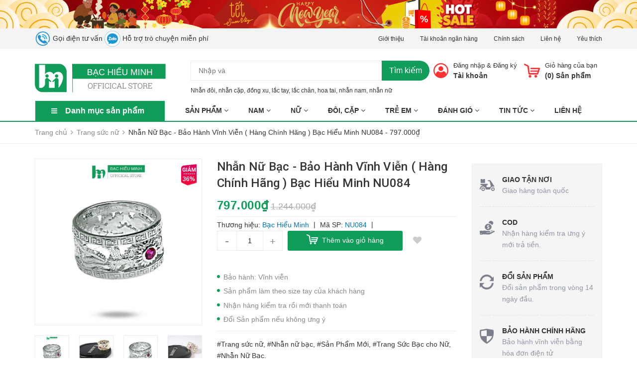

--- FILE ---
content_type: text/html; charset=utf-8
request_url: https://himi.vn/nhan-nu-nu084
body_size: 35902
content:
<!DOCTYPE html>
<html lang="vi">
	<head>
		<meta charset="UTF-8" />
		<meta name="viewport" content="width=device-width, initial-scale=1, maximum-scale=1">	
		<meta name="google-site-verification" content="hiE02P4mUuljZ5sE5lcXTPFbY5bPQhfXzyt23FviXTQ" />		
		<meta name="zalo-platform-site-verification" content="GC6G3wFd0oj7wAqYlDmk8cxIfZo2f7PXDp4" />
		<title>
			Nhẫn Nữ Bạc - Bảo Hành Vĩnh Viễn ( Hàng Chính Hãng ) Bạc Hiểu Minh NU084  BẠC HIỂU MINH			
		</title>
		<!-- ================= Page description ================== -->
		
		<meta name="description" content="🌟 Hướng dẫn đo size - Nếu có nhẫn đang đeo hãy đo đường kính trong. - Quý khách có thể đo chu vi ngón tay, vị trí đeo nhẫn. - Ước lượng theo chiều cao cân nặng Chi tiết quý khách xem tại https://himi.vn/cach-do-ni-tay 🌟 CAM KẾT 💯 Sản phẩm và dịch vụ tốt nhất. 💯 Sản phẩm chính hãng. 💯 Hoàn tiền 100% nếu lỗi do nhà ">
		
		<!-- ================= Meta ================== -->
		<meta name="keywords" content="Nhẫn Nữ Bạc - Bảo Hành Vĩnh Viễn ( Hàng Chính Hãng ) Bạc Hiểu Minh NU084, Trang sức nữ, Nhẫn nữ bạc, Sản Phẩm Mới, Trang Sức Bạc cho Nữ, Nhẫn Nữ Bạc, nhẫn bạc nữ, nhẫn nữ đẹp, quà tặng nữ, BẠC HIỂU MINH, himi.vn"/>		
		<link rel="canonical" href="https://himi.vn/nhan-nu-nu084"/>
		<meta name='revisit-after' content='1 days' />
		<meta name="robots" content="noodp,index,follow" />
		<!-- ================= Favicon ================== -->
		
		<link rel="icon" href="//bizweb.dktcdn.net/100/337/219/themes/891770/assets/favicon.png?1764908625879" type="image/x-icon" />
		
		<!-- Facebook Open Graph meta tags -->
		

	<meta property="og:type" content="product">
	<meta property="og:title" content="Nhẫn Nữ Bạc - Bảo Hành Vĩnh Viễn ( Hàng Chính Hãng ) Bạc Hiểu Minh NU084">
	
		<meta property="og:image" content="http://bizweb.dktcdn.net/thumb/grande/100/337/219/products/nhan-nu-bac-hieu-minh-3-5f61ef05-9377-4e6b-9930-e13e8bdeb9d6.jpg?v=1675160827543">
		<meta property="og:image:secure_url" content="https://bizweb.dktcdn.net/thumb/grande/100/337/219/products/nhan-nu-bac-hieu-minh-3-5f61ef05-9377-4e6b-9930-e13e8bdeb9d6.jpg?v=1675160827543">
	
		<meta property="og:image" content="http://bizweb.dktcdn.net/thumb/grande/100/337/219/products/nhan-nu-2-d6c1092f-8c70-491d-ba51-d74241539223.jpg?v=1675160831043">
		<meta property="og:image:secure_url" content="https://bizweb.dktcdn.net/thumb/grande/100/337/219/products/nhan-nu-2-d6c1092f-8c70-491d-ba51-d74241539223.jpg?v=1675160831043">
	
		<meta property="og:image" content="http://bizweb.dktcdn.net/thumb/grande/100/337/219/products/nhan-nu-3-a5ee8faf-badf-4307-b2ed-c4c2c0b4f43d.jpg?v=1675160831043">
		<meta property="og:image:secure_url" content="https://bizweb.dktcdn.net/thumb/grande/100/337/219/products/nhan-nu-3-a5ee8faf-badf-4307-b2ed-c4c2c0b4f43d.jpg?v=1675160831043">
	
	<meta property="og:price:amount" content="797.000">
	<meta property="og:price:currency" content="VND">

<meta property="og:description" content="🌟 Hướng dẫn đo size - Nếu có nhẫn đang đeo hãy đo đường kính trong. - Quý khách có thể đo chu vi ngón tay, vị trí đeo nhẫn. - Ước lượng theo chiều cao cân nặng Chi tiết quý khách xem tại https://himi.vn/cach-do-ni-tay 🌟 CAM KẾT 💯 Sản phẩm và dịch vụ tốt nhất. 💯 Sản phẩm chính hãng. 💯 Hoàn tiền 100% nếu lỗi do nhà ">
<meta property="og:url" content="https://himi.vn/nhan-nu-nu084">
<meta property="og:site_name" content="BẠC HIỂU MINH">



	

	<meta name="twitter:card" content="summary">
	
	

	
	<meta name="twitter:title" content="Nhẫn Nữ Bạc - Bảo H&#224;nh Vĩnh Viễn ( H&#224;ng Ch&#237;nh H&#227;ng ) Bạc Hiểu Minh NU084">
	<meta name="twitter:description" content="">
	<meta name="twitter:image" content="https://bizweb.dktcdn.net/thumb/medium/100/337/219/products/nhan-nu-bac-hieu-minh-3-5f61ef05-9377-4e6b-9930-e13e8bdeb9d6.jpg?v=1675160827543">
	<meta name="twitter:image:width" content="240">
	<meta name="twitter:image:height" content="240">
	

		<!-- Header JS -->
		<script src="//bizweb.dktcdn.net/100/337/219/themes/891770/assets/jquery-2.2.3.min.js?1764908625879" type="text/javascript"></script>

		<!-- Bizweb javascript customer -->
		
		<!-- ================= Google Fonts ================== -->
		
		<link href="https://fonts.googleapis.com/css?family=Roboto:300,300i,400,400i,500,500i,700,700i&amp;subset=vietnamese" rel="stylesheet">

		<!-- Plugin CSS -->
		<link rel="stylesheet" href="https://maxcdn.bootstrapcdn.com/bootstrap/3.3.7/css/bootstrap.min.css">
		<link rel="stylesheet" href="//maxcdn.bootstrapcdn.com/font-awesome/4.5.0/css/font-awesome.min.css">
		<link href="//bizweb.dktcdn.net/100/337/219/themes/891770/assets/owl.carousel.min.css?1764908625879" rel="stylesheet" type="text/css" media="all" />
		<!-- Build Main CSS -->
		<link href="//bizweb.dktcdn.net/100/337/219/themes/891770/assets/base.scss.css?1764908625879" rel="stylesheet" type="text/css" media="all" />
		<link href="//bizweb.dktcdn.net/100/337/219/themes/891770/assets/style.scss.css?1764908625879" rel="stylesheet" type="text/css" media="all" />
		<link href="//bizweb.dktcdn.net/100/337/219/themes/891770/assets/module.scss.css?1764908625879" rel="stylesheet" type="text/css" media="all" />
		<link href="//bizweb.dktcdn.net/100/337/219/themes/891770/assets/responsive.scss.css?1764908625879" rel="stylesheet" type="text/css" media="all" />
		<link href="//bizweb.dktcdn.net/100/337/219/themes/891770/assets/fix.scss.css?1764908625879" rel="stylesheet" type="text/css" media="all" />
		<link href="//bizweb.dktcdn.net/100/337/219/themes/891770/assets/iwish.css?1764908625879" rel="stylesheet" type="text/css" media="all" />

		
	<script>
	  var iwish_template='product';
	  var iwish_cid=parseInt('0',10);	  
	</script>
	<script src="//bizweb.dktcdn.net/100/337/219/themes/891770/assets/iwishheader.js?1764908625879" type="text/javascript"></script>

		<!-- Bizweb conter for header -->
		<script>
	var Bizweb = Bizweb || {};
	Bizweb.store = 'himi.mysapo.net';
	Bizweb.id = 337219;
	Bizweb.theme = {"id":891770,"name":"6.1.2023","role":"main"};
	Bizweb.template = 'product';
	if(!Bizweb.fbEventId)  Bizweb.fbEventId = 'xxxxxxxx-xxxx-4xxx-yxxx-xxxxxxxxxxxx'.replace(/[xy]/g, function (c) {
	var r = Math.random() * 16 | 0, v = c == 'x' ? r : (r & 0x3 | 0x8);
				return v.toString(16);
			});		
</script>
<script>
	(function () {
		function asyncLoad() {
			var urls = ["//promotionpopup.sapoapps.vn/genscript/script.js?store=himi.mysapo.net","https://memberdeals.sapoapps.vn/scripts/appbulk_member_deals.min.js?store=himi.mysapo.net","https://promotionbar.sapoapps.vn/Scripts/promotionbar.min.js?store=himi.mysapo.net","https://contactform.sapoapps.vn/ContactForm/ContactFormAsset/ContactFormScript?store=himi.mysapo.net","https://productcompare.sapoapps.vn/productcompare/CustomerAsset/CustomerScript?alias=himi&store=himi.mysapo.net","https://availablenotice.sapoapps.vn/scripts/ab_availablenotice_scripttag.min.js?store=himi.mysapo.net","https://google-shopping.sapoapps.vn/conversion-tracker/global-tag/896.js?store=himi.mysapo.net","https://google-shopping.sapoapps.vn/conversion-tracker/event-tag/896.js?store=himi.mysapo.net","https://productsrecommend.sapoapps.vn/assets/js/script.js?store=himi.mysapo.net","https://google-shopping-v2.sapoapps.vn/api/conversion-tracker/global-tag/1586?store=himi.mysapo.net","https://google-shopping-v2.sapoapps.vn/api/conversion-tracker/event-tag/1586?store=himi.mysapo.net","https://google-shopping-v2.sapoapps.vn/api/conversion-tracker/event-tag-conversion/1586?store=himi.mysapo.net","https://popup.sapoapps.vn/api/genscript/script?store=himi.mysapo.net","https://statistic-blog-v2.sapoapps.vn/api/script-tag.js?store=himi.mysapo.net","//newproductreviews.sapoapps.vn/assets/js/productreviews.min.js?store=himi.mysapo.net","https://social-contact.sapoapps.vn/api/genscript/script_fb_init?store=himi.mysapo.net","https://forms.sapoapps.vn/libs/js/surveyform.min.js?store=himi.mysapo.net","https://google-shopping-v3.sapoapps.vn/api/conversion-tracker/global-tag/915?store=himi.mysapo.net"];
			for (var i = 0; i < urls.length; i++) {
				var s = document.createElement('script');
				s.type = 'text/javascript';
				s.async = true;
				s.src = urls[i];
				var x = document.getElementsByTagName('script')[0];
				x.parentNode.insertBefore(s, x);
			}
		};
		window.attachEvent ? window.attachEvent('onload', asyncLoad) : window.addEventListener('load', asyncLoad, false);
	})();
</script>


<script>
	window.BizwebAnalytics = window.BizwebAnalytics || {};
	window.BizwebAnalytics.meta = window.BizwebAnalytics.meta || {};
	window.BizwebAnalytics.meta.currency = 'VND';
	window.BizwebAnalytics.tracking_url = '/s';

	var meta = {};
	
	meta.product = {"id": 13223715, "vendor": "Bạc Hiểu Minh", "name": "Nhẫn Nữ Bạc - Bảo Hành Vĩnh Viễn ( Hàng Chính Hãng ) Bạc Hiểu Minh NU084",
	"type": "Nhẫn nữ", "price": 797000 };
	
	
	for (var attr in meta) {
	window.BizwebAnalytics.meta[attr] = meta[attr];
	}
</script>

	
		<script src="/dist/js/stats.min.js?v=96f2ff2"></script>
	



<!-- Global site tag (gtag.js) - Google Analytics -->
<script async src="https://www.googletagmanager.com/gtag/js?id=G-LDLD6SZ4N4"></script>
<script>
  window.dataLayer = window.dataLayer || [];
  function gtag(){dataLayer.push(arguments);}
  gtag('js', new Date());

  gtag('config', 'G-LDLD6SZ4N4');
</script>
<script>

	window.enabled_enhanced_ecommerce = true;

</script>

<script>

	try {
		gtag('event', 'view_item', {
			items: [
				{
					id: 13223715,
					name: "Nhẫn Nữ Bạc - Bảo Hành Vĩnh Viễn ( Hàng Chính Hãng ) Bạc Hiểu Minh NU084",
					brand: "Bạc Hiểu Minh",
					category: "Nhẫn nữ",
					variant: "Default Title",
					price: '797000'
				}
			]
		});
	} catch(e) { console.error('ga script error', e);}

</script>




<!--Facebook Pixel Code-->
<script>
	!function(f, b, e, v, n, t, s){
	if (f.fbq) return; n = f.fbq = function(){
	n.callMethod?
	n.callMethod.apply(n, arguments):n.queue.push(arguments)}; if (!f._fbq) f._fbq = n;
	n.push = n; n.loaded = !0; n.version = '2.0'; n.queue =[]; t = b.createElement(e); t.async = !0;
	t.src = v; s = b.getElementsByTagName(e)[0]; s.parentNode.insertBefore(t, s)}
	(window,
	document,'script','https://connect.facebook.net/en_US/fbevents.js');
	fbq('init', '2080376032274586', {} , {'agent': 'plsapo'}); // Insert your pixel ID here.
	fbq('track', 'PageView',{},{ eventID: Bizweb.fbEventId });
	
	fbq('track', 'ViewContent', {
	content_ids: [13223715],
	content_name: '"Nhẫn Nữ Bạc - Bảo Hành Vĩnh Viễn ( Hàng Chính Hãng ) Bạc Hiểu Minh NU084"',
	content_type: 'product_group',
	value: '797000',
	currency: window.BizwebAnalytics.meta.currency
	}, { eventID: Bizweb.fbEventId });
	
</script>
<noscript>
	<img height='1' width='1' style='display:none' src='https://www.facebook.com/tr?id=2080376032274586&ev=PageView&noscript=1' />
</noscript>
<!--DO NOT MODIFY-->
<!--End Facebook Pixel Code-->



<script>
	var eventsListenerScript = document.createElement('script');
	eventsListenerScript.async = true;
	
	eventsListenerScript.src = "/dist/js/store_events_listener.min.js?v=1b795e9";
	
	document.getElementsByTagName('head')[0].appendChild(eventsListenerScript);
</script>


<!-- Google One Tap -->
<script type="text/javascript">
	(function () {
		var iframe;
		if(window.innerWidth <= 800){
			setTimeout(init, 10000);
		} else {
			document.addEventListener('DOMContentLoaded', init);
		}
		function init() {
			if (document.cookie.indexOf('one-click-social-login-google-one-tap-shown') >= 0) {
                return;
            }
			iframe = document.createElement('iframe');
			iframe.id = "iframe-google-one-tap";
			iframe.src = 'https://store.mysapo.net/account/GoogleOneTap';
			iframe.setAttribute('allowtransparency', 'true');
			iframe.setAttribute('allow', 'identity-credentials-get');
			iframe.frameBorder = 0;
			iframe.height = '385px';
			window.addEventListener('message', handlePostMessage, false);
			document.body.appendChild(iframe); 
		}
		function handlePostMessage(e) {
			var eventName = e.data[0];
			var data = e.data[1];
			switch (eventName) {
				case 'setHeight':
					iframe.height = data;
					break;
				case 'setTop':
					if ((window.innerWidth <= 800)) {
						iframe.style = "z-index: 9999999; position: fixed; bottom: 0px; right: 0px;";
						iframe.width = '100%';
					}
					else {
						iframe.style = "z-index: 9999999; position: fixed; top: 0px; right: 0px;";
						iframe.width = '391px';
					}
					break;
				case 'setRedirect':
					location.href = data.url + '&ReturnUrl=' + location.href;
					break;
				case 'markClosedOneTap':
					var date = new Date();
					date.setTime(date.getTime() + (1*24*60*60*1000));
					document.cookie = "one-click-social-login-google-one-tap-shown=1; expires=" + date.toUTCString() + "; path=/";
					break;
			}
		}
	}())
</script>
<!-- End Google One Tap -->





		<script>var ProductReviewsAppUtil=ProductReviewsAppUtil || {};</script>
		<link href="//bizweb.dktcdn.net/100/337/219/themes/891770/assets/cf-stylesheet.css?1764908625879" rel="stylesheet" type="text/css" media="all" />
		<link href="//bizweb.dktcdn.net/100/337/219/themes/891770/assets/appbulk-available-notice.css?1764908625879" rel="stylesheet" type="text/css" media="all" />
		<link href="//bizweb.dktcdn.net/100/337/219/themes/891770/assets/appbulk-product-statistics.css?1764908625879" rel="stylesheet" type="text/css" media="all" />


		<script>
			!function (w, d, t) {
				w.TiktokAnalyticsObject=t;var ttq=w[t]=w[t]||[];ttq.methods=["page","track","identify","instances","debug","on","off","once","ready","alias","group","enableCookie","disableCookie"],ttq.setAndDefer=function(t,e){t[e]=function(){t.push([e].concat(Array.prototype.slice.call(arguments,0)))}};for(var i=0;i<ttq.methods.length;i++)ttq.setAndDefer(ttq,ttq.methods[i]);ttq.instance=function(t){for(var e=ttq._i[t]||[],n=0;n<ttq.methods.length;n++)ttq.setAndDefer(e,ttq.methods[n]);return e},ttq.load=function(e,n){var i="https://analytics.tiktok.com/i18n/pixel/events.js";ttq._i=ttq._i||{},ttq._i[e]=[],ttq._i[e]._u=i,ttq._t=ttq._t||{},ttq._t[e]=+new Date,ttq._o=ttq._o||{},ttq._o[e]=n||{};var o=document.createElement("script");o.type="text/javascript",o.async=!0,o.src=i+"?sdkid="+e+"&lib="+t;var a=document.getElementsByTagName("script")[0];a.parentNode.insertBefore(o,a)};

				ttq.load('C9H9TSRC77U92U7NLKRG');
				ttq.page();
			}(window, document, 'ttq');
			
		</script>		
		<!-- Google Tag Manager -->
		<script>(function(w,d,s,l,i){w[l]=w[l]||[];w[l].push({'gtm.start':
		new Date().getTime(),event:'gtm.js'});var f=d.getElementsByTagName(s)[0],
		j=d.createElement(s),dl=l!='dataLayer'?'&l='+l:'';j.async=true;j.src=
		'https://www.googletagmanager.com/gtm.js?id='+i+dl;f.parentNode.insertBefore(j,f);
		})(window,document,'script','dataLayer','GTM-MSPBH48');</script>
		<!-- End Google Tag Manager -->
		
		

	</head>
	<body>
		<!-- Google Tag Manager (noscript) -->
		<noscript><iframe src="https://www.googletagmanager.com/ns.html?id=GTM-MSPBH48"
		height="0" width="0" style="display:none;visibility:hidden"></iframe></noscript>
		<!-- End Google Tag Manager (noscript) -->
			
		<!--Start of Tawk.to Script-->
		<script type="text/javascript">
		var Tawk_API=Tawk_API||{}, Tawk_LoadStart=new Date();
		(function(){
		var s1=document.createElement("script"),s0=document.getElementsByTagName("script")[0];
		s1.async=true;
		s1.src='https://embed.tawk.to/685d0fb0280736190cb38a2c/1iuloairp';
		s1.charset='UTF-8';
		s1.setAttribute('crossorigin','*');
		s0.parentNode.insertBefore(s1,s0);
		})();
		</script>
		<!--End of Tawk.to Script-->
		
		<div class="header fix-menu">	
	<div class="header-bar">
		
		<div class="fix-height-img hidden-xs text-center" style="background-color: #040000;">
			<a href="/nhan-doi">
				<img src="//bizweb.dktcdn.net/100/337/219/themes/891770/assets/topbar.png?1764908625879" alt="BẠC HIỂU MINH">
			</a>
		</div>
		

		<div class="header-bar-inner fix-height-img hidden-xs">
			<div class="container">
				<div class="row">
					<div class="col-md-6 col-sm-6 col-xs-2 hidden-sm">
							

						<span class="hidden-sm hidden-xs"><a href="tel:0989224576"><img src="//bizweb.dktcdn.net/100/337/219/themes/891770/assets/header_image_call.png?1764908625879" alt="Gọi điện tư vấn" style="
							width: 32px;
							"> Gọi điện tư vấn</a></span>
						<span  class="hidden-sm hidden-xs"><a href="https://zalo.me/0989224576"><img src="//bizweb.dktcdn.net/100/337/219/themes/891770/assets/header_image_zalo.png?1764908625879" alt="Hỗ trợ trò chuyện miễn phí" style="
							width: 32px;
							"> Hỗ trợ trò chuyện miễn phí</a></span>


						<!--
<ul class="list-inline message hidden-sm hidden-xs">

<li>
<p><i class="fa mobile fa-phone"></i>Call:<a href="tel:0989224576">0989224576</a>
Zalo:<a href="https://zalo.me/0989224576">0989224576</a></p>
</li>


</ul>
-->


					</div>
					<div class="col-md-6 col-sm-6 d-list col-xs-10  a-right hidden-sm hidden-xs">
						
						
						<span><a href="/gioi-thieu">Giới thiệu</a></span>
						
						<span><a href="/tai-khoan-ngan-hang">Tài khoản ngân hàng</a></span>
						
						<span><a href="/chinh-sach">Chính sách</a></span>
						
						<span><a href="/lien-he">Liên hệ</a></span>
						
						
						<span><a href="javascript:;" data-customer-id="0" class="iWishView">
							Yêu thích
							</a>
						</span>
						
					</div>
					<div class="col-md-6 col-sm-12 d-list col-xs-12 a-right a-center hidden-md hidden-lg mobile">
						<span class="">
							<a href="tel:0989224576">
								<img src="//bizweb.dktcdn.net/100/337/219/themes/891770/assets/header_image_call.png?1764908625879" alt="Gọi điện tư vấn" style="width: 32px;"> 
								<span class="hidden-sm hidden-xs">Gọi điện tư vấn</span> 
							</a>
						</span>
						<span  class="">
							<a href="https://zalo.me/0989224576">
								<img src="//bizweb.dktcdn.net/100/337/219/themes/891770/assets/header_image_zalo.png?1764908625879" alt="Hỗ trợ trò chuyện miễn phí" style=" width: 32px;"> 
								<span class="hidden-sm hidden-xs">Hỗ trợ trò chuyện miễn phí</span> 
							</a>
						</span>
						
						<span><a href="/account/register">Đăng ký</a></span>
						<span><a href="/account/login">Đăng nhập</a></span>
						
					</div>
				</div>

			</div>    
		</div>
	</div>
	<header class="site-header ">
		<div class="container">

			<div class="site-header-inner">
				<div class="menu-bar hidden-md hidden-lg">
					<i class="fa fa-align-justify"></i>
				</div>
				<div class="header-left">
					<div class="logo">
						
						
						<a href="/" class="logo-wrapper ">					
							<img src="//bizweb.dktcdn.net/100/337/219/themes/891770/assets/logo.png?1764908625879" alt="logo ">					
						</a>
						
						
					</div>
				</div>
				<div class="header-left margin-left-50 hidden-xs hidden-sm">
					<div class="header_search">
	<form class="input-group search-bar" action="/search" method="get" role="search">
		<div class="collection-selector">
			<div class="search_text">Tất cả</div>
			<div id="search_info" class="list_search" style="display: none;">
				  
				<div class="search_item" data-coll-id="4255981">Hàng đặt</div>
				  
				<div class="search_item" data-coll-id="4216432">Trang sức nữ</div>
				  
				<div class="search_item" data-coll-id="4044548">Hàng thủ công bằng bạc</div>
				  
				<div class="search_item" data-coll-id="3750298">Dây Chuyền Nam Bọc Bạc Ta</div>
				  
				<div class="search_item" data-coll-id="3735203">Lắc tay  chân trẻ em theo tên</div>
				  
				<div class="search_item" data-coll-id="3735125">Lắc chân nữ bạc</div>
				  
				<div class="search_item" data-coll-id="3692020">Nhẫn Nam Bạc Thái</div>
				  
				<div class="search_item" data-coll-id="3658089">Nhẫn nữ bạc</div>
				  
				<div class="search_item" data-coll-id="3636330">Sale nhẫn đôi giáng sinh 2024</div>
				  
				<div class="search_item" data-coll-id="3635083">Lắc tay đôi</div>
				  
				<div class="search_item" data-coll-id="3627474">Trang sức ngọc trai</div>
				  
				<div class="search_item" data-coll-id="3625202">Lắc tay nữ</div>
				  
				<div class="search_item" data-coll-id="3595978">Mặt cho bé - Charm bạc dễ thương</div>
				  
				<div class="search_item" data-coll-id="3536878">Vòng dâu tằm trẻ em</div>
				  
				<div class="search_item" data-coll-id="3525141">Bông tai, hoa tai, nụ tai trẻ em</div>
				  
				<div class="search_item" data-coll-id="3525126">Bông tai, hoa tai, nụ tai nữ</div>
				  
				<div class="search_item" data-coll-id="3525055">Dây chuyền vòng cổ trẻ em</div>
				  
				<div class="search_item" data-coll-id="3524971">Dây chuyền nam</div>
				  
				<div class="search_item" data-coll-id="3502226">Kiềng Tay Nữ</div>
				  
				<div class="search_item" data-coll-id="3502222">Kiềng Cổ Nữ</div>
				  
				<div class="search_item" data-coll-id="3384107">Nhẫn Mỹ</div>
				  
				<div class="search_item" data-coll-id="3366539">Trang Sức Bạc Thái</div>
				  
				<div class="search_item" data-coll-id="3358661">Lắc tay nam</div>
				  
				<div class="search_item" data-coll-id="3313670">Lắc tay, lắc chân trẻ em</div>
				  
				<div class="search_item" data-coll-id="3291249">Hộp quà</div>
				  
				<div class="search_item" data-coll-id="3291050">Hổ Phách Cho Bé</div>
				  
				<div class="search_item" data-coll-id="3214572">Đồng Bạc Đông Dương</div>
				  
				<div class="search_item" data-coll-id="3214547">Bộ trang sức trẻ em</div>
				  
				<div class="search_item" data-coll-id="3076123">Mặt dây chuyền nữ</div>
				  
				<div class="search_item" data-coll-id="3011890">Dây Chuyền Nữ</div>
				  
				<div class="search_item" data-coll-id="2861905">Bộ Trang Sức Nữ</div>
				  
				<div class="search_item" data-coll-id="2851984">Gợi ý trang sức bạc cho bé</div>
				  
				<div class="search_item" data-coll-id="2849005">Sản Phẩm Bạc Khác</div>
				  
				<div class="search_item" data-coll-id="2833012">Hoa Tai Nam</div>
				  
				<div class="search_item" data-coll-id="2823384">Gợi ý chọn quà 20/10</div>
				  
				<div class="search_item" data-coll-id="2823338">Gợi Ý Chọn Quà 8/3</div>
				  
				<div class="search_item" data-coll-id="2822629">Sản Phẩm Mới</div>
				  
				<div class="search_item" data-coll-id="2822512">Gợi Ý Lựa Chọn Nhẫn Đôi</div>
				  
				<div class="search_item" data-coll-id="2822489">Gợi Ý Trang Sức Nam</div>
				  
				<div class="search_item" data-coll-id="2822475">Gợi Ý Trang Sức Nữ</div>
				  
				<div class="search_item" data-coll-id="2804222">Nhẫn Nam</div>
				  
				<div class="search_item" data-coll-id="2802132">Phụ Kiện Đi Kèm, Tặng Kèm</div>
				  
				<div class="search_item" data-coll-id="2781116">Nhẫn đôi, nhẫn cặp bạc đồng giá 299K</div>
				  
				<div class="search_item" data-coll-id="2596882">Hộp Bạc, Mặt Bạc Đựng Bùa</div>
				  
				<div class="search_item" data-coll-id="2591859">Đồng Xu Bạc Đánh Gió, Cạo Gió</div>
				  
				<div class="search_item" data-coll-id="2468072">Trang Sức Bạc cho Nữ</div>
				  
				<div class="search_item" data-coll-id="2461858">Nhẫn Đôi Bạc, Nhẫn Cặp Bạc</div>
				  
				<div class="search_item" data-coll-id="1922101">FLASH SALE Trang Sức Bạc</div>
				  
				<div class="search_item" data-coll-id="1804252">Gợi ý Lễ Tình Nhân Valentine</div>
				  
				<div class="search_item" data-coll-id="1799450">Mặt Dây Chuyền Bạc Nam</div>
				
				<div class="liner_search"></div>
				<div class="search_item active" data-coll-id="0">Tất cả</div>
			</div>
		</div>
		<input type="search" name="query" value="" placeholder="Tìm kiếm sản phẩm... " class="input-group-field st-default-search-input search-text" autocomplete="off">
		<span class="input-group-btn">
			<button class="btn icon-fallback-text">
				Tìm kiếm
			</button>
		</span>
	</form>
	<div class="header-tag hidden-sm hidden-xs">
		<b>Từ khóa phổ biến:</b> 
		
		
		<a href="/search?q=Nh%E1%BA%ABn%20%C4%91%C3%B4i">Nhẫn đôi</a>, 
		
		<a href="/search?q=%20nh%E1%BA%ABn%20c%E1%BA%B7p"> nhẫn cặp</a>, 
		
		<a href="/search?q=%20%C4%91%E1%BB%93ng%20xu"> đồng xu</a>, 
		
		<a href="/search?q=%20l%E1%BA%AFc%20tay"> lắc tay</a>, 
		
		<a href="/search?q=%20l%E1%BA%AFc%20ch%C3%A2n"> lắc chân</a>, 
		
		<a href="/search?q=%20hoa%20tai"> hoa tai</a>, 
		
		<a href="/search?q=%20nh%E1%BA%ABn%20nam"> nhẫn nam</a>, 
		
		<a href="/search?q=%20nh%E1%BA%ABn%20n%E1%BB%AF"> nhẫn nữ</a>
		
	</div>
</div>
<script>
	var placeholderText = ['Nhập vào tên, mã sản phẩm muốn tìm'];
	$('.search-text').placeholderTypewriter({text: placeholderText})
</script> 
				</div>
				<div class="header-right">
					<div class="mini-cart text-xs-center">

						<div class="heading-cart header-acount text-xs-left margin-right-0">
							<a href="/cart" class="icon-cart">
								<img src="//bizweb.dktcdn.net/100/337/219/themes/891770/assets/cart-icon.png?1764908625879" alt="BẠC HIỂU MINH" />
							</a>
							<div class="heading-cart text-xs-left">

								<p><a href="/cart">Giỏ hàng của bạn</a></p>
								<p><b>(<span class="cartCount">0</span>) Sản phẩm</b></p>

							</div>

						</div>
						<div>
							<div style="" class="top-cart-content arrow_box hidden-lg-down">
								<!-- <div class="block-subtitle">Sản phẩm đã cho vào giỏ hàng</div> -->
								<ul id="cart-sidebar" class="mini-products-list count_li">
									<li class="list-item">
										<ul></ul>
									</li>
									<li class="action">
										<ul>
											<li class="li-fix-1">
												<div class="top-subtotal">
													Tổng tiền thanh toán: 
													<span class="price"></span>
												</div>
											</li>
											<li class="li-fix-2" style="">
												<div class="actions">

													<a href="/cart" class="view-cart">
														<span>Giỏ hàng</span>
													</a>
													<a href="/checkout" class="btn-checkout">
														<span>Thanh toán</span>
													</a>
												</div>
											</li>
										</ul>
									</li>
								</ul>

								<script>
									var count = $("ul.count_li > li.item").length;									
								</script>
							</div>
						</div>
					</div>
					<div class="header-acount ">
						<a href="/account" class="icon-cart">
							<img src="//bizweb.dktcdn.net/100/337/219/themes/891770/assets/user-icon.png?1764908625879" alt="BẠC HIỂU MINH" />

						</a>
						<div class="heading-cart text-xs-left hidden-sm hidden-xs">
							
							
							<p><a href="/account/login" data-toggle="modal" data-target="#dangnhap">Đăng nhập</a> & <a href="/account/register" data-toggle="modal" data-target="#dangky">Đăng ký</a></p>


							
							<a href="/account">Tài khoản</a>
							
						</div>


					</div>
				</div>


			</div>
			<div class="header_search hidden-lg hidden-md">
				<form class="input-group search-bar" action="/search" method="get" role="search">					
					<input type="search" name="query" value="" placeholder="Tìm kiếm... " class="input-group-field st-default-search-input search-text1" autocomplete="off">
					<span class="input-group-btn">
						<button class="btn icon-fallback-text">
							Tìm kiếm
						</button>
					</span>
				</form>
				<div class="header-tag hidden-sm hidden-xs">
					
					
					<a href="/search?q=Nh%E1%BA%ABn%20%C4%91%C3%B4i">Nhẫn đôi</a>, 
					
					<a href="/search?q=%20nh%E1%BA%ABn%20c%E1%BA%B7p"> nhẫn cặp</a>, 
					
					<a href="/search?q=%20%C4%91%E1%BB%93ng%20xu"> đồng xu</a>, 
					
					<a href="/search?q=%20l%E1%BA%AFc%20tay"> lắc tay</a>, 
					
					<a href="/search?q=%20l%E1%BA%AFc%20ch%C3%A2n"> lắc chân</a>, 
					
					<a href="/search?q=%20hoa%20tai"> hoa tai</a>, 
					
					<a href="/search?q=%20nh%E1%BA%ABn%20nam"> nhẫn nam</a>, 
					
					<a href="/search?q=%20nh%E1%BA%ABn%20n%E1%BB%AF"> nhẫn nữ</a>
					
					....
				</div>
			</div>
		</div>
		<div class="bot-header hidden-xs hidden-sm">
			<div class="container">
				<div class="bot-header-left f-left khodattenqua">
					<a href="javascript:;">Danh mục sản phẩm</a>
					<div class="cate-sidebar">
						<nav>
	<div class="hidden-md  hidden-lg">
		<h2 class="mobile-title">
			Danh mục sản phẩm
		</h2>
	</div>		
	<ul id="nav" class="site-nav vertical-nav">
		
		
		

		
		
		
		
		
		<li class="lev-1 nav-item  clearfix ">
	<div class="icon">
		<img src="//bizweb.dktcdn.net/100/337/219/themes/891770/assets/cate1_icon.png?1764908625879" alt="Tất cả Sản phẩm">
		<img src="//bizweb.dktcdn.net/100/337/219/themes/891770/assets/cate1_w_icon.png?1764908625879" alt=" Tất cả Sản phẩm">
	</div>
	<a  href="/collections/all" >
		<span> Tất cả Sản phẩm 
			<i class="label "></i>
			</span>
		<p>Xem đầy đủ Sản phẩm</p>
		

	</a>  
	
</li>
		
		

		
		
		
		
		
		<li class="lev-1 nav-item  clearfix has-mega mega-menu">
	<div class="icon">
		<img src="//bizweb.dktcdn.net/100/337/219/themes/891770/assets/cate2_icon.png?1764908625879" alt="Trang sức đôi">
		<img src="//bizweb.dktcdn.net/100/337/219/themes/891770/assets/cate2_w_icon.png?1764908625879" alt=" Trang sức đôi">
	</div>
	<a >
		<span> Trang sức đôi 
			<i class="label hot">hot</i>
			</span>
		<p>Sản phẩm dành cho cặp đôi</p>
		
		<i class="fa fa-angle-right"></i>
		

	</a>  
	
	<ul class="dropdown-menu mega-menu-content clearfix ">

		
		<li class="">
			<ul class='mysub_menu'>
				
				
				<li class="mega-item-contai">
					<ul class="mega-item">
						<li class="h3">
							<a href="/nhan-doi-nhan-cap-bac">
								<span> Tất cả Nhẫn Đôi</span>
							</a>
						</li>						
					</ul>
				</li>
				

				
				
				<li class="mega-item-contai">
					<ul class="mega-item">
						<li class="h3">
							<a href="/lac-tay-doi">
								<span> Lắc tay đôi</span>
							</a>
						</li>						
					</ul>
				</li>
				

				
				
				<li class="mega-item-contai">
					<ul class="mega-item">
						<li class="h3">
							<a href="/goi-y-lua-chon-nhan-doi">
								<span> Gợi ý chọn nhẫn đôi</span>
							</a>
						</li>						
					</ul>
				</li>
				

				
				
				<li class="mega-item-contai">
					<ul class="mega-item">
						<li class="h3">
							<a href="/sale-nhan-doi-giang-sinh-2024">
								<span> Sale nhẫn đôi 275k giáng sinh 2024</span>
							</a>
						</li>						
					</ul>
				</li>
				

				

			</ul>
		</li>

		
		
	</ul>
	
</li>
		
		

		
		
		
		
		
		<li class="lev-1 nav-item  clearfix has-mega mega-menu">
	<div class="icon">
		<img src="//bizweb.dktcdn.net/100/337/219/themes/891770/assets/cate3_icon.png?1764908625879" alt="Trang sức nam">
		<img src="//bizweb.dktcdn.net/100/337/219/themes/891770/assets/cate3_w_icon.png?1764908625879" alt=" Trang sức nam">
	</div>
	<a >
		<span> Trang sức nam 
			<i class="label "></i>
			</span>
		<p>Nam tính, mạnh mẽ và đẹp</p>
		
		<i class="fa fa-angle-right"></i>
		

	</a>  
	
	<ul class="dropdown-menu mega-menu-content clearfix ">

		
		<li class="">
			<ul class='mysub_menu'>
				
				
				<li class="mega-item-contai">
					<ul class="mega-item">
						<li class="h3">
							<a href="/nhan-nam">
								<span> Nhẫn Nam Bạc</span>
							</a>
						</li>						
					</ul>
				</li>
				

				
				
				<li class="mega-item-contai">
					<ul class="mega-item">
						<li class="h3">
							<a href="/day-chuyen-nam">
								<span> Dây chuyền bạc nam</span>
							</a>
						</li>						
					</ul>
				</li>
				

				
				
				<li class="mega-item-contai">
					<ul class="mega-item">
						<li class="h3">
							<a href="/mat-day-chuyen-bac-nam">
								<span> Mặt Dây Chuyền Nam Bạc</span>
							</a>
						</li>						
					</ul>
				</li>
				

				
				
				<li class="mega-item-contai">
					<ul class="mega-item">
						<li class="h3">
							<a href="/goi-y-trang-suc-nam">
								<span> Trang Sức Nam Tiêu Biểu</span>
							</a>
						</li>						
					</ul>
				</li>
				

				
				
				<li class="mega-item-contai">
					<ul class="mega-item">
						<li class="h3">
							<a href="/hoa-tai-nam">
								<span> Hoa Tai Nam</span>
							</a>
						</li>						
					</ul>
				</li>
				

				
				
				<li class="mega-item-contai">
					<ul class="mega-item">
						<li class="h3">
							<a href="/lac-tay-nam">
								<span> Lắc tay nam</span>
							</a>
						</li>						
					</ul>
				</li>
				

				
				
				<li class="mega-item-contai">
					<ul class="mega-item">
						<li class="h3">
							<a href="/nhan-my">
								<span> Nhẫn Mỹ</span>
							</a>
						</li>						
					</ul>
				</li>
				

				
				
				<li class="mega-item-contai">
					<ul class="mega-item">
						<li class="h3">
							<a href="/nhan-nam-bac-thai">
								<span> Nhẫn Nam Bạc Thái</span>
							</a>
						</li>						
					</ul>
				</li>
				

				
				
				<li class="mega-item-contai">
					<ul class="mega-item">
						<li class="h3">
							<a href="/day-chuyen-nam-boc-bac-ta">
								<span> Dây chuyền nam bọc bạc ta</span>
							</a>
						</li>						
					</ul>
				</li>
				

				

			</ul>
		</li>

		
		
	</ul>
	
</li>
		
		

		
		
		
		
		
		<li class="lev-1 nav-item  clearfix has-mega mega-menu">
	<div class="icon">
		<img src="//bizweb.dktcdn.net/100/337/219/themes/891770/assets/cate4_icon.png?1764908625879" alt="Trang sức nữ">
		<img src="//bizweb.dktcdn.net/100/337/219/themes/891770/assets/cate4_w_icon.png?1764908625879" alt=" Trang sức nữ">
	</div>
	<a >
		<span> Trang sức nữ 
			<i class="label new">new</i>
			</span>
		<p>Nữ tính, dịu dàng và đơn giản</p>
		
		<i class="fa fa-angle-right"></i>
		

	</a>  
	
	<ul class="dropdown-menu mega-menu-content clearfix ">

		
		<li class="">
			<ul class='mysub_menu'>
				
				
				<li class="mega-item-contai">
					<ul class="mega-item">
						<li class="h3">
							<a href="/day-chuyen-nu">
								<span> Dây Chuyền Nữ Bạc</span>
							</a>
						</li>						
					</ul>
				</li>
				

				
				
				<li class="mega-item-contai">
					<ul class="mega-item">
						<li class="h3">
							<a href="/mat-day-chuyen-nu">
								<span> Mặt dây chuyền nữ</span>
							</a>
						</li>						
					</ul>
				</li>
				

				
				
				<li class="mega-item-contai">
					<ul class="mega-item">
						<li class="h3">
							<a href="/kieng-co-bac-nu">
								<span> Kiềng Cổ Nữ</span>
							</a>
						</li>						
					</ul>
				</li>
				

				
				
				<li class="mega-item-contai">
					<ul class="mega-item">
						<li class="h3">
							<a href="/lac-tay-nu">
								<span> Lắc tay vòng tay nữ</span>
							</a>
						</li>						
					</ul>
				</li>
				

				
				
				<li class="mega-item-contai">
					<ul class="mega-item">
						<li class="h3">
							<a href="/lac-chan-nu-bac">
								<span> Lắc chân nữ bạc</span>
							</a>
						</li>						
					</ul>
				</li>
				

				
				
				<li class="mega-item-contai">
					<ul class="mega-item">
						<li class="h3">
							<a href="/goi-y-trang-suc-nu">
								<span> Trang Sức Nữ Tiêu Biểu</span>
							</a>
						</li>						
					</ul>
				</li>
				

				
				
				<li class="mega-item-contai">
					<ul class="mega-item">
						<li class="h3">
							<a href="/goi-y-chon-qua-8-3">
								<span> Gợi Ý Chọn Quà 8/3</span>
							</a>
						</li>						
					</ul>
				</li>
				

				
				
				<li class="mega-item-contai">
					<ul class="mega-item">
						<li class="h3">
							<a href="/goi-y-chon-qua-20-10">
								<span> Gợi ý chọn quà 20/10</span>
							</a>
						</li>						
					</ul>
				</li>
				

				
				
				<li class="mega-item-contai">
					<ul class="mega-item">
						<li class="h3">
							<a href="/valentine-s-day">
								<span> Gợi ý chọn quà Lễ Tình Nhân</span>
							</a>
						</li>						
					</ul>
				</li>
				

				
				
				<li class="mega-item-contai">
					<ul class="mega-item">
						<li class="h3">
							<a href="/bo-combo-trang-suc-bac">
								<span> Bộ, Combo Trang Sức Bạc</span>
								<i class="fa fa-angle-right hidden-lg hidden-md"></i>
							</a>
						</li>
						
					</ul>
				</li>
				

				
				
				<li class="mega-item-contai">
					<ul class="mega-item">
						<li class="h3">
							<a href="/bong-tai-hoa-tai-nu-tai-nu">
								<span> Bông tai, hoa tai, nụ tai nữ</span>
							</a>
						</li>						
					</ul>
				</li>
				

				
				
				<li class="mega-item-contai">
					<ul class="mega-item">
						<li class="h3">
							<a href="/trang-suc-ngoc-trai">
								<span> Trang sức ngọc trai</span>
							</a>
						</li>						
					</ul>
				</li>
				

				
				
				<li class="mega-item-contai">
					<ul class="mega-item">
						<li class="h3">
							<a href="/nhan-nu-bac">
								<span> Nhẫn nữ bạc</span>
							</a>
						</li>						
					</ul>
				</li>
				

				

			</ul>
		</li>

		
		
	</ul>
	
</li>
		
		

		
		
		
		
		
		<li class="lev-1 nav-item  clearfix has-mega mega-menu">
	<div class="icon">
		<img src="//bizweb.dktcdn.net/100/337/219/themes/891770/assets/cate5_icon.png?1764908625879" alt="Trang sức trẻ em">
		<img src="//bizweb.dktcdn.net/100/337/219/themes/891770/assets/cate5_w_icon.png?1764908625879" alt=" Trang sức trẻ em">
	</div>
	<a >
		<span> Trang sức trẻ em 
			<i class="label sale">sale</i>
			</span>
		<p>Trang sức dành cho trẻ em</p>
		
		<i class="fa fa-angle-right"></i>
		

	</a>  
	
	<ul class="dropdown-menu mega-menu-content clearfix ">

		
		<li class="">
			<ul class='mysub_menu'>
				
				
				<li class="mega-item-contai">
					<ul class="mega-item">
						<li class="h3">
							<a href="/ho-phach-cho-be">
								<span> Trang sức hổ phách trẻ em</span>
							</a>
						</li>						
					</ul>
				</li>
				

				
				
				<li class="mega-item-contai">
					<ul class="mega-item">
						<li class="h3">
							<a href="/lac-tay-lac-chan-tre-em">
								<span> Lắc tay, lắc chân trẻ em</span>
							</a>
						</li>						
					</ul>
				</li>
				

				
				
				<li class="mega-item-contai">
					<ul class="mega-item">
						<li class="h3">
							<a href="/lac-tay-chan-tre-em-theo-ten">
								<span> Lắc tay chân trẻ em theo tên, khắc tên</span>
							</a>
						</li>						
					</ul>
				</li>
				

				
				
				<li class="mega-item-contai">
					<ul class="mega-item">
						<li class="h3">
							<a href="/bo-combo-cho-be">
								<span> Bộ trang sức trẻ em</span>
							</a>
						</li>						
					</ul>
				</li>
				

				
				
				<li class="mega-item-contai">
					<ul class="mega-item">
						<li class="h3">
							<a href="/mat-cho-be-charm-bac-de-thuong">
								<span> Mặt cho bé - Charm bạc dễ thương</span>
							</a>
						</li>						
					</ul>
				</li>
				

				
				
				<li class="mega-item-contai">
					<ul class="mega-item">
						<li class="h3">
							<a href="/day-chuyen-vong-co-tre-em">
								<span> Dây chuyền vòng cổ trẻ em</span>
							</a>
						</li>						
					</ul>
				</li>
				

				
				
				<li class="mega-item-contai">
					<ul class="mega-item">
						<li class="h3">
							<a href="/bong-tai-hoa-tai-nu-tai-tre-em">
								<span> Bông tai, hoa tai, nụ tai trẻ em</span>
							</a>
						</li>						
					</ul>
				</li>
				

				
				
				<li class="mega-item-contai">
					<ul class="mega-item">
						<li class="h3">
							<a href="/vong-dau-tam-tre-em">
								<span> Vòng dâu tằm trẻ em</span>
							</a>
						</li>						
					</ul>
				</li>
				

				

			</ul>
		</li>

		
		
	</ul>
	
</li>
		
		

		
		
		
		
		
		<li class="lev-1 nav-item  clearfix has-mega mega-menu">
	<div class="icon">
		<img src="//bizweb.dktcdn.net/100/337/219/themes/891770/assets/cate6_icon.png?1764908625879" alt="Sản Phẩm Bạc Khác">
		<img src="//bizweb.dktcdn.net/100/337/219/themes/891770/assets/cate6_w_icon.png?1764908625879" alt=" Sản Phẩm Bạc Khác">
	</div>
	<a >
		<span> Sản Phẩm Bạc Khác 
			<i class="label "></i>
			</span>
		<p>Đồng xu, mặt đựng bùa...</p>
		
		<i class="fa fa-angle-right"></i>
		

	</a>  
	
	<ul class="dropdown-menu mega-menu-content clearfix ">

		
		<li class="">
			<ul class='mysub_menu'>
				
				
				<li class="mega-item-contai">
					<ul class="mega-item">
						<li class="h3">
							<a href="/dong-xu-bac-danh-gio-cao-gio">
								<span> Đồng Xu Đánh Gió</span>
							</a>
						</li>						
					</ul>
				</li>
				

				
				
				<li class="mega-item-contai">
					<ul class="mega-item">
						<li class="h3">
							<a href="/trang-suc-bac-dung-bua">
								<span> Mặt Đựng Bùa</span>
							</a>
						</li>						
					</ul>
				</li>
				

				
				
				<li class="mega-item-contai">
					<ul class="mega-item">
						<li class="h3">
							<a href="/hop-qua-1">
								<span> Hộp đựng quà</span>
							</a>
						</li>						
					</ul>
				</li>
				

				
				
				<li class="mega-item-contai">
					<ul class="mega-item">
						<li class="h3">
							<a href="/hang-thu-cong-bang-bac">
								<span> Hàng thủ công bằng bạc</span>
							</a>
						</li>						
					</ul>
				</li>
				

				

			</ul>
		</li>

		
		
	</ul>
	
</li>
		
		

		
		
		
		
		
		<li class="lev-1 nav-item  clearfix has-mega mega-menu">
	<div class="icon">
		<img src="//bizweb.dktcdn.net/100/337/219/themes/891770/assets/cate7_icon.png?1764908625879" alt="Tin tức">
		<img src="//bizweb.dktcdn.net/100/337/219/themes/891770/assets/cate7_w_icon.png?1764908625879" alt=" Tin tức">
	</div>
	<a >
		<span> Tin tức 
			<i class="label "></i>
			</span>
		<p>Nơi kết nối khách hàng</p>
		
		<i class="fa fa-angle-right"></i>
		

	</a>  
	
	<ul class="dropdown-menu mega-menu-content clearfix ">

		
		<li class="">
			<ul class='mysub_menu'>
				
				
				<li class="mega-item-contai">
					<ul class="mega-item">
						<li class="h3">
							<a href="/vi-sao-bac-lai-bi-den-xin-toi-mau">
								<span> Vì sao bạc bị đen?</span>
							</a>
						</li>						
					</ul>
				</li>
				

				
				
				<li class="mega-item-contai">
					<ul class="mega-item">
						<li class="h3">
							<a href="/video-bai-viet-huong-dan-lam-sang-bac">
								<span> Hướng dẫn làm sáng bạc</span>
							</a>
						</li>						
					</ul>
				</li>
				

				
				
				<li class="mega-item-contai">
					<ul class="mega-item">
						<li class="h3">
							<a href="/radio-tinh-yeu">
								<span> Blog tình yêu</span>
							</a>
						</li>						
					</ul>
				</li>
				

				
				
				<li class="mega-item-contai">
					<ul class="mega-item">
						<li class="h3">
							<a href="/tin-tuc">
								<span> Blog sản phẩm</span>
							</a>
						</li>						
					</ul>
				</li>
				

				
				
				<li class="mega-item-contai">
					<ul class="mega-item">
						<li class="h3">
							<a href="/meo-vat-cuoc-song">
								<span> Mẹo vặt cuộc sống</span>
							</a>
						</li>						
					</ul>
				</li>
				

				
				
				<li class="mega-item-contai">
					<ul class="mega-item">
						<li class="h3">
							<a href="/dong-bac-dong-xu-cao-gio-danh-gio-va-nhung-luu-y">
								<span> Đồng Bạc & Đánh Gió</span>
							</a>
						</li>						
					</ul>
				</li>
				

				
				
				<li class="mega-item-contai">
					<ul class="mega-item">
						<li class="h3">
							<a href="/valentine-le-tinh-nhan">
								<span> Valentine Lễ Tình Nhân</span>
							</a>
						</li>						
					</ul>
				</li>
				

				
				
				<li class="mega-item-contai">
					<ul class="mega-item">
						<li class="h3">
							<a href="/merry-christmas-noel-le-giang-sinh">
								<span> Merry Christmas - Noel - Lễ Giáng Sinh</span>
							</a>
						</li>						
					</ul>
				</li>
				

				

			</ul>
		</li>

		
		
	</ul>
	
</li>
		
		

		
		
		
		
		
		<li class="lev-1 nav-item  clearfix ">
	<div class="icon">
		<img src="//bizweb.dktcdn.net/100/337/219/themes/891770/assets/cate8_icon.png?1764908625879" alt="Liên hệ">
		<img src="//bizweb.dktcdn.net/100/337/219/themes/891770/assets/cate8_w_icon.png?1764908625879" alt=" Liên hệ">
	</div>
	<a  href="/lien-he" >
		<span> Liên hệ 
			<i class="label "></i>
			</span>
		<p>Nơi kết nối thông tin</p>
		

	</a>  
	
</li>
		
		
		
		<li class="lev-1 xemthem hidden-lgg nav-item  clearfix ">
			<a href="javascript:;">
				<span> Xem thêm</span>
				<p>Xem hết menu</p>				
			</a> 
		</li>
		<li class="lev-1 thugon hidden-lgg nav-item  clearfix ">
			<a href="javascript:;">
				<span> Thu gọn</span>
				<p>Thu gọn menu</p>				
			</a> 
		</li>
		
	</ul>
</nav>
					</div>

				</div>
				<div class="bot-header-center f-left">
					<ul class="bot-header-menu">
												
						
						<li class="nav-item ">
							<a href="/collections/all" class="nav-link">Sản phẩm <i class="fa fa-angle-down" data-toggle="dropdown"></i></a>
							<ul class="dropdown-menu">
								
								
								<li class="nav-item-lv2">
									<a class="nav-link" href="/dong-xu-bac-danh-gio-cao-gio">Đồng xu cạo gió</a>
								</li>
								
								
								
								<li class="nav-item-lv2">
									<a class="nav-link" href="/san-pham-moi">Sản Phẩm Mới Nhất</a>
								</li>
								
								
								
								<li class="nav-item-lv2">
									<a class="nav-link" href="/trang-suc-bac-dung-bua">Mặt dây chuyền đựng bùa</a>
								</li>
								
								
								
								<li class="nav-item-lv2">
									<a class="nav-link" href="/valentine-s-day">Valentine's Day</a>
								</li>
								
								
								
								<li class="nav-item-lv2">
									<a class="nav-link" href="/merry-christmas">Merry Christmas</a>
								</li>
								
								
								
								<li class="dropdown-submenu nav-item-lv2">
									<a class="nav-link" href="/goi-y-trang-suc-nam">Gợi Ý Chọn Trang Sức Nam <i class="fa fa-angle-right"></i></a>

									<ul class="dropdown-menu">
																
										<li class="nav-item-lv3">
											<a class="nav-link" href="/day-chuyen-nam-boc-bac-ta">Dây chuyền nam bọc bạc ta</a>
										</li>						
										
									</ul>                      
								</li>
								
								
								
								<li class="nav-item-lv2">
									<a class="nav-link" href="/goi-y-trang-suc-nu">Gợi Ý Chọn Trang Sức Nữ</a>
								</li>
								
								
								
								<li class="dropdown-submenu nav-item-lv2">
									<a class="nav-link" href="/goi-y-lua-chon-nhan-doi">Gợi Ý Lựa Chọn Nhẫn Đôi <i class="fa fa-angle-right"></i></a>

									<ul class="dropdown-menu">
										
									</ul>                      
								</li>
								
								
								
								<li class="nav-item-lv2">
									<a class="nav-link" href="/goi-y-chon-qua-8-3">Gợi Ý Chọn Quà 8/3</a>
								</li>
								
								
								
								<li class="nav-item-lv2">
									<a class="nav-link" href="/goi-y-chon-qua-20-10">Gợi ý chọn quà 20/10</a>
								</li>
								
								
								
								<li class="nav-item-lv2">
									<a class="nav-link" href="/hop-qua-1">Hộp đựng quà</a>
								</li>
								
								
								
								<li class="nav-item-lv2">
									<a class="nav-link" href="/lac-tay-nam">Lắc tay nam</a>
								</li>
								
								
								
								<li class="nav-item-lv2">
									<a class="nav-link" href="/trang-suc-bac-thai">Trang Sức Bạc Thái</a>
								</li>
								
								

							</ul>

						</li>

						
												
						
						<li class="nav-item ">
							<a href="/trang-suc-nam" class="nav-link">NAM <i class="fa fa-angle-down" data-toggle="dropdown"></i></a>
							<ul class="dropdown-menu">
								
								
								<li class="nav-item-lv2">
									<a class="nav-link" href="/nhan-nam">Nhẫn nam</a>
								</li>
								
								
								
								<li class="nav-item-lv2">
									<a class="nav-link" href="/day-chuyen-nam">Dây chuyền nam</a>
								</li>
								
								
								
								<li class="nav-item-lv2">
									<a class="nav-link" href="/mat-day-chuyen-bac-nam">Mặt dây chuyền nam</a>
								</li>
								
								
								
								<li class="nav-item-lv2">
									<a class="nav-link" href="/hoa-tai-nam">Hoa tai nam</a>
								</li>
								
								
								
								<li class="nav-item-lv2">
									<a class="nav-link" href="/lac-tay-nam">Lắc tay nam</a>
								</li>
								
								
								
								<li class="nav-item-lv2">
									<a class="nav-link" href="/nhan-my">Nhẫn Mỹ</a>
								</li>
								
								
								
								<li class="nav-item-lv2">
									<a class="nav-link" href="/nhan-nam-bac-thai">Nhẫn Nam Bạc Thái</a>
								</li>
								
								
								
								<li class="nav-item-lv2">
									<a class="nav-link" href="/day-chuyen-nam-boc-bac-ta">Dây chuyền nam bọc bạc ta</a>
								</li>
								
								

							</ul>

						</li>

						
												
						
						<li class="nav-item ">
							<a href="/goi-y-trang-suc-nu" class="nav-link">NỮ <i class="fa fa-angle-down" data-toggle="dropdown"></i></a>
							<ul class="dropdown-menu">
								
								
								<li class="nav-item-lv2">
									<a class="nav-link" href="/day-chuyen-nu">Dây chuyền nữ</a>
								</li>
								
								
								
								<li class="nav-item-lv2">
									<a class="nav-link" href="/day-chuyen-nu">Mặt dây chuyền nữ</a>
								</li>
								
								
								
								<li class="nav-item-lv2">
									<a class="nav-link" href="/kieng-co-bac-nu">Kiềng Cổ Nữ</a>
								</li>
								
								
								
								<li class="nav-item-lv2">
									<a class="nav-link" href="/lac-tay-nu">Lắc tay vòng tay nữ</a>
								</li>
								
								
								
								<li class="nav-item-lv2">
									<a class="nav-link" href="/lac-chan-nu-bac">Lắc chân nữ bạc</a>
								</li>
								
								
								
								<li class="nav-item-lv2">
									<a class="nav-link" href="/bo-combo-trang-suc-bac">Bộ Trang Sức Nữ</a>
								</li>
								
								
								
								<li class="nav-item-lv2">
									<a class="nav-link" href="/bong-tai-hoa-tai-nu-tai-nu">Bông tai, hoa tai, nụ tai nữ</a>
								</li>
								
								
								
								<li class="nav-item-lv2">
									<a class="nav-link" href="/trang-suc-ngoc-trai">Trang sức ngọc trai</a>
								</li>
								
								
								
								<li class="nav-item-lv2">
									<a class="nav-link" href="/nhan-nu-bac">Nhẫn nữ bạc</a>
								</li>
								
								

							</ul>

						</li>

						
												
						
						<li class="nav-item ">
							<a href="/trang-suc-doi" class="nav-link">ĐÔI, CẶP <i class="fa fa-angle-down" data-toggle="dropdown"></i></a>
							<ul class="dropdown-menu">
								
								
								<li class="nav-item-lv2">
									<a class="nav-link" href="https://himi.vn/nhan-doi-nhan-cap-bac">Nhẫn đôi Nhẫn cặp</a>
								</li>
								
								
								
								<li class="nav-item-lv2">
									<a class="nav-link" href="/lac-tay-doi">Lắc tay đôi</a>
								</li>
								
								
								
								<li class="nav-item-lv2">
									<a class="nav-link" href="/sale-nhan-doi-giang-sinh-2024">Sale nhẫn đôi 275k giáng sinh 2024</a>
								</li>
								
								

							</ul>

						</li>

						
												
						
						<li class="nav-item ">
							<a href="/trang-suc-tre-em-bac-925" class="nav-link">TRẺ EM <i class="fa fa-angle-down" data-toggle="dropdown"></i></a>
							<ul class="dropdown-menu">
								
								
								<li class="nav-item-lv2">
									<a class="nav-link" href="/ho-phach-cho-be">Trang sức Hổ Phách trẻ em</a>
								</li>
								
								
								
								<li class="nav-item-lv2">
									<a class="nav-link" href="/lac-tay-lac-chan-tre-em">Lắc tay, lắc chân trẻ em</a>
								</li>
								
								
								
								<li class="nav-item-lv2">
									<a class="nav-link" href="/lac-tay-chan-tre-em-theo-ten">Lắc tay  chân trẻ em theo tên khắc tên</a>
								</li>
								
								
								
								<li class="nav-item-lv2">
									<a class="nav-link" href="/bo-combo-cho-be">Bộ trang sức trẻ em</a>
								</li>
								
								
								
								<li class="nav-item-lv2">
									<a class="nav-link" href="/mat-cho-be-charm-bac-de-thuong">Mặt cho bé - Charm bạc dễ thương</a>
								</li>
								
								
								
								<li class="nav-item-lv2">
									<a class="nav-link" href="/day-chuyen-vong-co-tre-em">Dây chuyền vòng cổ trẻ em</a>
								</li>
								
								
								
								<li class="nav-item-lv2">
									<a class="nav-link" href="/bong-tai-hoa-tai-nu-tai-tre-em">Bông tai, hoa tai, nụ tai trẻ em</a>
								</li>
								
								
								
								<li class="nav-item-lv2">
									<a class="nav-link" href="/vong-dau-tam-tre-em">Vòng dâu tằm trẻ em</a>
								</li>
								
								

							</ul>

						</li>

						
												
						
						<li class="nav-item ">
							<a href="/dong-xu-bac-danh-gio-cao-gio" class="nav-link">ĐÁNH GIÓ <i class="fa fa-angle-down" data-toggle="dropdown"></i></a>
							<ul class="dropdown-menu">
								
								
								<li class="nav-item-lv2">
									<a class="nav-link" href="/dong-xu-bac-danh-gio-cao-gio">Đồng Xu Đánh Gió Cạo Gió</a>
								</li>
								
								
								
								<li class="nav-item-lv2">
									<a class="nav-link" href="/dong-bac-dong-duong">Đồng Bạc Đông Dương</a>
								</li>
								
								

							</ul>

						</li>

						
												
						
						<li class="nav-item ">
							<a href="tin-tuc" class="nav-link">Tin tức <i class="fa fa-angle-down" data-toggle="dropdown"></i></a>
							<ul class="dropdown-menu">
								
								
								<li class="nav-item-lv2">
									<a class="nav-link" href="/vi-sao-bac-lai-bi-den-xin-toi-mau">Vì sao bạc bị đen?</a>
								</li>
								
								
								
								<li class="nav-item-lv2">
									<a class="nav-link" href="/video-bai-viet-huong-dan-lam-sang-bac">Hướng dẫn làm sáng bạc</a>
								</li>
								
								
								
								<li class="nav-item-lv2">
									<a class="nav-link" href="/radio-tinh-yeu">Blog tình yêu</a>
								</li>
								
								
								
								<li class="nav-item-lv2">
									<a class="nav-link" href="/tin-tuc">Blog sản phẩm</a>
								</li>
								
								
								
								<li class="nav-item-lv2">
									<a class="nav-link" href="/meo-vat-cuoc-song">Mẹo vặt cuộc sống</a>
								</li>
								
								
								
								<li class="nav-item-lv2">
									<a class="nav-link" href="/dong-bac-dong-xu-cao-gio-danh-gio-va-nhung-luu-y">Đồng Bạc & Đánh Gió</a>
								</li>
								
								
								
								<li class="nav-item-lv2">
									<a class="nav-link" href="/valentine-le-tinh-nhan">Valentine Lễ Tình Nhân</a>
								</li>
								
								
								
								<li class="nav-item-lv2">
									<a class="nav-link" href="/merry-christmas-noel-le-giang-sinh">Merry Christmas - Noel - Lễ Giáng Sinh</a>
								</li>
								
								

							</ul>

						</li>

						
												
						
						<li class="nav-item "><a class="nav-link" href="/lien-he">Liên hệ</a></li>

						
						

					</ul>
				</div>

			</div>

		</div>

	</header>

</div>

<div class="catogory-other-page khodattenqua">
	<div class="section section-category">
		<div class="cate-overlay"></div>
		<div class="container">
			<div class="row row-noGutter">
				<div class="col-lg-3 col-260">
					<div class="cate-sidebar">
						<nav>
	<div class="hidden-md  hidden-lg">
		<h2 class="mobile-title">
			Danh mục sản phẩm
		</h2>
	</div>		
	<ul id="nav" class="site-nav vertical-nav">
		
		
		

		
		
		
		
		
		<li class="lev-1 nav-item  clearfix ">
	<div class="icon">
		<img src="//bizweb.dktcdn.net/100/337/219/themes/891770/assets/cate1_icon.png?1764908625879" alt="Tất cả Sản phẩm">
		<img src="//bizweb.dktcdn.net/100/337/219/themes/891770/assets/cate1_w_icon.png?1764908625879" alt=" Tất cả Sản phẩm">
	</div>
	<a  href="/collections/all" >
		<span> Tất cả Sản phẩm 
			<i class="label "></i>
			</span>
		<p>Xem đầy đủ Sản phẩm</p>
		

	</a>  
	
</li>
		
		

		
		
		
		
		
		<li class="lev-1 nav-item  clearfix has-mega mega-menu">
	<div class="icon">
		<img src="//bizweb.dktcdn.net/100/337/219/themes/891770/assets/cate2_icon.png?1764908625879" alt="Trang sức đôi">
		<img src="//bizweb.dktcdn.net/100/337/219/themes/891770/assets/cate2_w_icon.png?1764908625879" alt=" Trang sức đôi">
	</div>
	<a >
		<span> Trang sức đôi 
			<i class="label hot">hot</i>
			</span>
		<p>Sản phẩm dành cho cặp đôi</p>
		
		<i class="fa fa-angle-right"></i>
		

	</a>  
	
	<ul class="dropdown-menu mega-menu-content clearfix ">

		
		<li class="">
			<ul class='mysub_menu'>
				
				
				<li class="mega-item-contai">
					<ul class="mega-item">
						<li class="h3">
							<a href="/nhan-doi-nhan-cap-bac">
								<span> Tất cả Nhẫn Đôi</span>
							</a>
						</li>						
					</ul>
				</li>
				

				
				
				<li class="mega-item-contai">
					<ul class="mega-item">
						<li class="h3">
							<a href="/lac-tay-doi">
								<span> Lắc tay đôi</span>
							</a>
						</li>						
					</ul>
				</li>
				

				
				
				<li class="mega-item-contai">
					<ul class="mega-item">
						<li class="h3">
							<a href="/goi-y-lua-chon-nhan-doi">
								<span> Gợi ý chọn nhẫn đôi</span>
							</a>
						</li>						
					</ul>
				</li>
				

				
				
				<li class="mega-item-contai">
					<ul class="mega-item">
						<li class="h3">
							<a href="/sale-nhan-doi-giang-sinh-2024">
								<span> Sale nhẫn đôi 275k giáng sinh 2024</span>
							</a>
						</li>						
					</ul>
				</li>
				

				

			</ul>
		</li>

		
		
	</ul>
	
</li>
		
		

		
		
		
		
		
		<li class="lev-1 nav-item  clearfix has-mega mega-menu">
	<div class="icon">
		<img src="//bizweb.dktcdn.net/100/337/219/themes/891770/assets/cate3_icon.png?1764908625879" alt="Trang sức nam">
		<img src="//bizweb.dktcdn.net/100/337/219/themes/891770/assets/cate3_w_icon.png?1764908625879" alt=" Trang sức nam">
	</div>
	<a >
		<span> Trang sức nam 
			<i class="label "></i>
			</span>
		<p>Nam tính, mạnh mẽ và đẹp</p>
		
		<i class="fa fa-angle-right"></i>
		

	</a>  
	
	<ul class="dropdown-menu mega-menu-content clearfix ">

		
		<li class="">
			<ul class='mysub_menu'>
				
				
				<li class="mega-item-contai">
					<ul class="mega-item">
						<li class="h3">
							<a href="/nhan-nam">
								<span> Nhẫn Nam Bạc</span>
							</a>
						</li>						
					</ul>
				</li>
				

				
				
				<li class="mega-item-contai">
					<ul class="mega-item">
						<li class="h3">
							<a href="/day-chuyen-nam">
								<span> Dây chuyền bạc nam</span>
							</a>
						</li>						
					</ul>
				</li>
				

				
				
				<li class="mega-item-contai">
					<ul class="mega-item">
						<li class="h3">
							<a href="/mat-day-chuyen-bac-nam">
								<span> Mặt Dây Chuyền Nam Bạc</span>
							</a>
						</li>						
					</ul>
				</li>
				

				
				
				<li class="mega-item-contai">
					<ul class="mega-item">
						<li class="h3">
							<a href="/goi-y-trang-suc-nam">
								<span> Trang Sức Nam Tiêu Biểu</span>
							</a>
						</li>						
					</ul>
				</li>
				

				
				
				<li class="mega-item-contai">
					<ul class="mega-item">
						<li class="h3">
							<a href="/hoa-tai-nam">
								<span> Hoa Tai Nam</span>
							</a>
						</li>						
					</ul>
				</li>
				

				
				
				<li class="mega-item-contai">
					<ul class="mega-item">
						<li class="h3">
							<a href="/lac-tay-nam">
								<span> Lắc tay nam</span>
							</a>
						</li>						
					</ul>
				</li>
				

				
				
				<li class="mega-item-contai">
					<ul class="mega-item">
						<li class="h3">
							<a href="/nhan-my">
								<span> Nhẫn Mỹ</span>
							</a>
						</li>						
					</ul>
				</li>
				

				
				
				<li class="mega-item-contai">
					<ul class="mega-item">
						<li class="h3">
							<a href="/nhan-nam-bac-thai">
								<span> Nhẫn Nam Bạc Thái</span>
							</a>
						</li>						
					</ul>
				</li>
				

				
				
				<li class="mega-item-contai">
					<ul class="mega-item">
						<li class="h3">
							<a href="/day-chuyen-nam-boc-bac-ta">
								<span> Dây chuyền nam bọc bạc ta</span>
							</a>
						</li>						
					</ul>
				</li>
				

				

			</ul>
		</li>

		
		
	</ul>
	
</li>
		
		

		
		
		
		
		
		<li class="lev-1 nav-item  clearfix has-mega mega-menu">
	<div class="icon">
		<img src="//bizweb.dktcdn.net/100/337/219/themes/891770/assets/cate4_icon.png?1764908625879" alt="Trang sức nữ">
		<img src="//bizweb.dktcdn.net/100/337/219/themes/891770/assets/cate4_w_icon.png?1764908625879" alt=" Trang sức nữ">
	</div>
	<a >
		<span> Trang sức nữ 
			<i class="label new">new</i>
			</span>
		<p>Nữ tính, dịu dàng và đơn giản</p>
		
		<i class="fa fa-angle-right"></i>
		

	</a>  
	
	<ul class="dropdown-menu mega-menu-content clearfix ">

		
		<li class="">
			<ul class='mysub_menu'>
				
				
				<li class="mega-item-contai">
					<ul class="mega-item">
						<li class="h3">
							<a href="/day-chuyen-nu">
								<span> Dây Chuyền Nữ Bạc</span>
							</a>
						</li>						
					</ul>
				</li>
				

				
				
				<li class="mega-item-contai">
					<ul class="mega-item">
						<li class="h3">
							<a href="/mat-day-chuyen-nu">
								<span> Mặt dây chuyền nữ</span>
							</a>
						</li>						
					</ul>
				</li>
				

				
				
				<li class="mega-item-contai">
					<ul class="mega-item">
						<li class="h3">
							<a href="/kieng-co-bac-nu">
								<span> Kiềng Cổ Nữ</span>
							</a>
						</li>						
					</ul>
				</li>
				

				
				
				<li class="mega-item-contai">
					<ul class="mega-item">
						<li class="h3">
							<a href="/lac-tay-nu">
								<span> Lắc tay vòng tay nữ</span>
							</a>
						</li>						
					</ul>
				</li>
				

				
				
				<li class="mega-item-contai">
					<ul class="mega-item">
						<li class="h3">
							<a href="/lac-chan-nu-bac">
								<span> Lắc chân nữ bạc</span>
							</a>
						</li>						
					</ul>
				</li>
				

				
				
				<li class="mega-item-contai">
					<ul class="mega-item">
						<li class="h3">
							<a href="/goi-y-trang-suc-nu">
								<span> Trang Sức Nữ Tiêu Biểu</span>
							</a>
						</li>						
					</ul>
				</li>
				

				
				
				<li class="mega-item-contai">
					<ul class="mega-item">
						<li class="h3">
							<a href="/goi-y-chon-qua-8-3">
								<span> Gợi Ý Chọn Quà 8/3</span>
							</a>
						</li>						
					</ul>
				</li>
				

				
				
				<li class="mega-item-contai">
					<ul class="mega-item">
						<li class="h3">
							<a href="/goi-y-chon-qua-20-10">
								<span> Gợi ý chọn quà 20/10</span>
							</a>
						</li>						
					</ul>
				</li>
				

				
				
				<li class="mega-item-contai">
					<ul class="mega-item">
						<li class="h3">
							<a href="/valentine-s-day">
								<span> Gợi ý chọn quà Lễ Tình Nhân</span>
							</a>
						</li>						
					</ul>
				</li>
				

				
				
				<li class="mega-item-contai">
					<ul class="mega-item">
						<li class="h3">
							<a href="/bo-combo-trang-suc-bac">
								<span> Bộ, Combo Trang Sức Bạc</span>
								<i class="fa fa-angle-right hidden-lg hidden-md"></i>
							</a>
						</li>
						
					</ul>
				</li>
				

				
				
				<li class="mega-item-contai">
					<ul class="mega-item">
						<li class="h3">
							<a href="/bong-tai-hoa-tai-nu-tai-nu">
								<span> Bông tai, hoa tai, nụ tai nữ</span>
							</a>
						</li>						
					</ul>
				</li>
				

				
				
				<li class="mega-item-contai">
					<ul class="mega-item">
						<li class="h3">
							<a href="/trang-suc-ngoc-trai">
								<span> Trang sức ngọc trai</span>
							</a>
						</li>						
					</ul>
				</li>
				

				
				
				<li class="mega-item-contai">
					<ul class="mega-item">
						<li class="h3">
							<a href="/nhan-nu-bac">
								<span> Nhẫn nữ bạc</span>
							</a>
						</li>						
					</ul>
				</li>
				

				

			</ul>
		</li>

		
		
	</ul>
	
</li>
		
		

		
		
		
		
		
		<li class="lev-1 nav-item  clearfix has-mega mega-menu">
	<div class="icon">
		<img src="//bizweb.dktcdn.net/100/337/219/themes/891770/assets/cate5_icon.png?1764908625879" alt="Trang sức trẻ em">
		<img src="//bizweb.dktcdn.net/100/337/219/themes/891770/assets/cate5_w_icon.png?1764908625879" alt=" Trang sức trẻ em">
	</div>
	<a >
		<span> Trang sức trẻ em 
			<i class="label sale">sale</i>
			</span>
		<p>Trang sức dành cho trẻ em</p>
		
		<i class="fa fa-angle-right"></i>
		

	</a>  
	
	<ul class="dropdown-menu mega-menu-content clearfix ">

		
		<li class="">
			<ul class='mysub_menu'>
				
				
				<li class="mega-item-contai">
					<ul class="mega-item">
						<li class="h3">
							<a href="/ho-phach-cho-be">
								<span> Trang sức hổ phách trẻ em</span>
							</a>
						</li>						
					</ul>
				</li>
				

				
				
				<li class="mega-item-contai">
					<ul class="mega-item">
						<li class="h3">
							<a href="/lac-tay-lac-chan-tre-em">
								<span> Lắc tay, lắc chân trẻ em</span>
							</a>
						</li>						
					</ul>
				</li>
				

				
				
				<li class="mega-item-contai">
					<ul class="mega-item">
						<li class="h3">
							<a href="/lac-tay-chan-tre-em-theo-ten">
								<span> Lắc tay chân trẻ em theo tên, khắc tên</span>
							</a>
						</li>						
					</ul>
				</li>
				

				
				
				<li class="mega-item-contai">
					<ul class="mega-item">
						<li class="h3">
							<a href="/bo-combo-cho-be">
								<span> Bộ trang sức trẻ em</span>
							</a>
						</li>						
					</ul>
				</li>
				

				
				
				<li class="mega-item-contai">
					<ul class="mega-item">
						<li class="h3">
							<a href="/mat-cho-be-charm-bac-de-thuong">
								<span> Mặt cho bé - Charm bạc dễ thương</span>
							</a>
						</li>						
					</ul>
				</li>
				

				
				
				<li class="mega-item-contai">
					<ul class="mega-item">
						<li class="h3">
							<a href="/day-chuyen-vong-co-tre-em">
								<span> Dây chuyền vòng cổ trẻ em</span>
							</a>
						</li>						
					</ul>
				</li>
				

				
				
				<li class="mega-item-contai">
					<ul class="mega-item">
						<li class="h3">
							<a href="/bong-tai-hoa-tai-nu-tai-tre-em">
								<span> Bông tai, hoa tai, nụ tai trẻ em</span>
							</a>
						</li>						
					</ul>
				</li>
				

				
				
				<li class="mega-item-contai">
					<ul class="mega-item">
						<li class="h3">
							<a href="/vong-dau-tam-tre-em">
								<span> Vòng dâu tằm trẻ em</span>
							</a>
						</li>						
					</ul>
				</li>
				

				

			</ul>
		</li>

		
		
	</ul>
	
</li>
		
		

		
		
		
		
		
		<li class="lev-1 nav-item  clearfix has-mega mega-menu">
	<div class="icon">
		<img src="//bizweb.dktcdn.net/100/337/219/themes/891770/assets/cate6_icon.png?1764908625879" alt="Sản Phẩm Bạc Khác">
		<img src="//bizweb.dktcdn.net/100/337/219/themes/891770/assets/cate6_w_icon.png?1764908625879" alt=" Sản Phẩm Bạc Khác">
	</div>
	<a >
		<span> Sản Phẩm Bạc Khác 
			<i class="label "></i>
			</span>
		<p>Đồng xu, mặt đựng bùa...</p>
		
		<i class="fa fa-angle-right"></i>
		

	</a>  
	
	<ul class="dropdown-menu mega-menu-content clearfix ">

		
		<li class="">
			<ul class='mysub_menu'>
				
				
				<li class="mega-item-contai">
					<ul class="mega-item">
						<li class="h3">
							<a href="/dong-xu-bac-danh-gio-cao-gio">
								<span> Đồng Xu Đánh Gió</span>
							</a>
						</li>						
					</ul>
				</li>
				

				
				
				<li class="mega-item-contai">
					<ul class="mega-item">
						<li class="h3">
							<a href="/trang-suc-bac-dung-bua">
								<span> Mặt Đựng Bùa</span>
							</a>
						</li>						
					</ul>
				</li>
				

				
				
				<li class="mega-item-contai">
					<ul class="mega-item">
						<li class="h3">
							<a href="/hop-qua-1">
								<span> Hộp đựng quà</span>
							</a>
						</li>						
					</ul>
				</li>
				

				
				
				<li class="mega-item-contai">
					<ul class="mega-item">
						<li class="h3">
							<a href="/hang-thu-cong-bang-bac">
								<span> Hàng thủ công bằng bạc</span>
							</a>
						</li>						
					</ul>
				</li>
				

				

			</ul>
		</li>

		
		
	</ul>
	
</li>
		
		

		
		
		
		
		
		<li class="lev-1 nav-item  clearfix has-mega mega-menu">
	<div class="icon">
		<img src="//bizweb.dktcdn.net/100/337/219/themes/891770/assets/cate7_icon.png?1764908625879" alt="Tin tức">
		<img src="//bizweb.dktcdn.net/100/337/219/themes/891770/assets/cate7_w_icon.png?1764908625879" alt=" Tin tức">
	</div>
	<a >
		<span> Tin tức 
			<i class="label "></i>
			</span>
		<p>Nơi kết nối khách hàng</p>
		
		<i class="fa fa-angle-right"></i>
		

	</a>  
	
	<ul class="dropdown-menu mega-menu-content clearfix ">

		
		<li class="">
			<ul class='mysub_menu'>
				
				
				<li class="mega-item-contai">
					<ul class="mega-item">
						<li class="h3">
							<a href="/vi-sao-bac-lai-bi-den-xin-toi-mau">
								<span> Vì sao bạc bị đen?</span>
							</a>
						</li>						
					</ul>
				</li>
				

				
				
				<li class="mega-item-contai">
					<ul class="mega-item">
						<li class="h3">
							<a href="/video-bai-viet-huong-dan-lam-sang-bac">
								<span> Hướng dẫn làm sáng bạc</span>
							</a>
						</li>						
					</ul>
				</li>
				

				
				
				<li class="mega-item-contai">
					<ul class="mega-item">
						<li class="h3">
							<a href="/radio-tinh-yeu">
								<span> Blog tình yêu</span>
							</a>
						</li>						
					</ul>
				</li>
				

				
				
				<li class="mega-item-contai">
					<ul class="mega-item">
						<li class="h3">
							<a href="/tin-tuc">
								<span> Blog sản phẩm</span>
							</a>
						</li>						
					</ul>
				</li>
				

				
				
				<li class="mega-item-contai">
					<ul class="mega-item">
						<li class="h3">
							<a href="/meo-vat-cuoc-song">
								<span> Mẹo vặt cuộc sống</span>
							</a>
						</li>						
					</ul>
				</li>
				

				
				
				<li class="mega-item-contai">
					<ul class="mega-item">
						<li class="h3">
							<a href="/dong-bac-dong-xu-cao-gio-danh-gio-va-nhung-luu-y">
								<span> Đồng Bạc & Đánh Gió</span>
							</a>
						</li>						
					</ul>
				</li>
				

				
				
				<li class="mega-item-contai">
					<ul class="mega-item">
						<li class="h3">
							<a href="/valentine-le-tinh-nhan">
								<span> Valentine Lễ Tình Nhân</span>
							</a>
						</li>						
					</ul>
				</li>
				

				
				
				<li class="mega-item-contai">
					<ul class="mega-item">
						<li class="h3">
							<a href="/merry-christmas-noel-le-giang-sinh">
								<span> Merry Christmas - Noel - Lễ Giáng Sinh</span>
							</a>
						</li>						
					</ul>
				</li>
				

				

			</ul>
		</li>

		
		
	</ul>
	
</li>
		
		

		
		
		
		
		
		<li class="lev-1 nav-item  clearfix ">
	<div class="icon">
		<img src="//bizweb.dktcdn.net/100/337/219/themes/891770/assets/cate8_icon.png?1764908625879" alt="Liên hệ">
		<img src="//bizweb.dktcdn.net/100/337/219/themes/891770/assets/cate8_w_icon.png?1764908625879" alt=" Liên hệ">
	</div>
	<a  href="/lien-he" >
		<span> Liên hệ 
			<i class="label "></i>
			</span>
		<p>Nơi kết nối thông tin</p>
		

	</a>  
	
</li>
		
		
		
		<li class="lev-1 xemthem hidden-lgg nav-item  clearfix ">
			<a href="javascript:;">
				<span> Xem thêm</span>
				<p>Xem hết menu</p>				
			</a> 
		</li>
		<li class="lev-1 thugon hidden-lgg nav-item  clearfix ">
			<a href="javascript:;">
				<span> Thu gọn</span>
				<p>Thu gọn menu</p>				
			</a> 
		</li>
		
	</ul>
</nav>
					</div>
				</div>
				<div class="col-lg-9 col-fix260 col-md-12">
					<div class="cate-banner">

					</div>
					<div class="banner-product">

					</div>

				</div>
			</div>

		</div>
	</div>
</div>

<script>
	var placeholderText = ['Nhập vào tên, mã sản phẩm muốn tìm'];
	$('.search-text1').placeholderTypewriter({text: placeholderText})
</script>
		<!-- Main content -->		
		<script src="https://cdnjs.cloudflare.com/ajax/libs/jquery-cookie/1.4.1/jquery.cookie.min.js" type="text/javascript"></script>
<div class="hidden">
	
	
	
	
	

	
	
	

</div>
<div class="fixbg-breadcrumb">

	<section class="bread-crumb">	
		<div class="container">
			<div class="row">
				<div class="col-xs-12">
					<ul class="breadcrumb">					
						<li class="home">
							<a href="/" ><span>Trang chủ</span></a>						
							<span><i class="fa fa-angle-right"></i></span>
						</li>
						
						
						<li>
							<a href="/trang-suc-nu"><span>Trang sức nữ</span></a>						
							<span><i class="fa fa-angle-right"></i></span>
						</li>
						
						<li><strong><span>Nhẫn Nữ Bạc - Bảo Hành Vĩnh Viễn ( Hàng Chính Hãng ) Bạc Hiểu Minh NU084
							
				
						
						- 797.000₫
						
					
							
							</span></strong><li>
						
					</ul>
				</div>
			</div>
		</div>
	</section>
</div>
<div class="container ct_blog_outer_wrap">
	<div class="row">
		<div class="col-md-12 col-lg-9">
			<section  itemscope itemtype="http://schema.org/Product">	
				<meta itemprop="url" content="//himi.vn/nhan-nu-nu084">
				<meta itemprop="name" content="Nhẫn Nữ Bạc - Bảo Hành Vĩnh Viễn ( Hàng Chính Hãng ) Bạc Hiểu Minh NU084">
				<meta itemprop="image" content="http://bizweb.dktcdn.net/thumb/grande/100/337/219/products/nhan-nu-bac-hieu-minh-3-5f61ef05-9377-4e6b-9930-e13e8bdeb9d6.jpg?v=1675160827543">
				<meta itemprop="description" content="
Bảo hành: Vĩnh viễn
Sản phẩm làm theo size tay của khách hàng
Nhận hàng kiểm tra rồi mới thanh toán
Đổi Sản phẩm nếu không ưng ý">
				<meta itemprop="pattern" content="BẠC HIỂU MINH">
				<meta itemprop="color" content="BẠC HIỂU MINH">
				<meta itemprop="material" content="BẠC HIỂU MINH">
				
				<div itemprop="brand" itemtype="https://schema.org/Brand" itemscope>
					<meta itemprop="name" content="Bạc Hiểu Minh">
				</div>
				
				
				<meta itemprop="model" content="">
				
				
				<meta itemprop="sku" content="NU084">
				
				<div class="price-box" itemprop="offers" itemscope itemtype="http://schema.org/Offer">
					<link itemprop="availability" href="http://schema.org/InStock">
					<meta itemprop="priceCurrency" content="VND">
					<meta itemprop="price" content="797000">
					<meta itemprop="url" content="https://himi.vn/nhan-nu-nu084">
					<meta itemprop="priceValidUntil" content="2099-01-01">
				</div>
											
				<div itemprop="review" itemscope itemtype="https://schema.org/Review" class="hidden d-none">
					<span itemprop="itemReviewed" itemscope itemtype="https://schema.org/Thing">
						<span itemprop="name">Nhẫn Nữ Bạc - Bảo Hành Vĩnh Viễn ( Hàng Chính Hãng ) Bạc Hiểu Minh NU084</span>
					</span>
					<span itemprop="author" itemscope itemtype="https://schema.org/Person">
						<span itemprop="name">BẠC HIỂU MINH</span>
					</span>
					<div itemprop="reviewRating" itemscope itemtype="https://schema.org/Rating" class="hidden d-none">

						<span itemprop="ratingValue">10</span> out of
						<span itemprop="bestRating">10</span>
					</div>
					<span itemprop="publisher" itemscope itemtype="https://schema.org/Organization">
						<meta itemprop="name" content="BẠC HIỂU MINH">
					</span>
				</div>
				

				<div class="containerx">
					<div class="row">
						<div class="col-xs-12 details-product">
							<div class="row">
								<div class="col-xs-12 col-sm-12 col-md-6 col-lg-5">
									<div class="relative product-image-block ">
										<div class="large-image product-box">



											<div class="sale-flash"> 
	36% 
	</div>





											
											<a href="//bizweb.dktcdn.net/thumb/1024x1024/100/337/219/products/nhan-nu-bac-hieu-minh-3-5f61ef05-9377-4e6b-9930-e13e8bdeb9d6.jpg?v=1675160827543" data-rel="prettyPhoto[product-gallery]">
												<img id="zoom_01" src="https://bizweb.dktcdn.net/100/337/219/products/nhan-nu-bac-hieu-minh-3-5f61ef05-9377-4e6b-9930-e13e8bdeb9d6.jpg?v=1675160827543" alt="Nhẫn Nữ Bạc - Bảo Hành Vĩnh Viễn ( Hàng Chính Hãng ) Bạc Hiểu Minh NU084">
											</a>
											





											<div class="hidden productzoom">
												

												<div class="item">
													<a href="https://bizweb.dktcdn.net/100/337/219/products/nhan-nu-bac-hieu-minh-3-5f61ef05-9377-4e6b-9930-e13e8bdeb9d6.jpg?v=1675160827543" data-image="https://bizweb.dktcdn.net/100/337/219/products/nhan-nu-bac-hieu-minh-3-5f61ef05-9377-4e6b-9930-e13e8bdeb9d6.jpg?v=1675160827543" data-zoom-image="https://bizweb.dktcdn.net/100/337/219/products/nhan-nu-bac-hieu-minh-3-5f61ef05-9377-4e6b-9930-e13e8bdeb9d6.jpg?v=1675160827543" data-rel="prettyPhoto[product-gallery]">										
													</a>
												</div>	
												

												<div class="item">
													<a href="https://bizweb.dktcdn.net/100/337/219/products/nhan-nu-2-d6c1092f-8c70-491d-ba51-d74241539223.jpg?v=1675160831043" data-image="https://bizweb.dktcdn.net/100/337/219/products/nhan-nu-2-d6c1092f-8c70-491d-ba51-d74241539223.jpg?v=1675160831043" data-zoom-image="https://bizweb.dktcdn.net/100/337/219/products/nhan-nu-2-d6c1092f-8c70-491d-ba51-d74241539223.jpg?v=1675160831043" data-rel="prettyPhoto[product-gallery]">										
													</a>
												</div>	
												

												<div class="item">
													<a href="https://bizweb.dktcdn.net/100/337/219/products/nhan-nu-3-a5ee8faf-badf-4307-b2ed-c4c2c0b4f43d.jpg?v=1675160831043" data-image="https://bizweb.dktcdn.net/100/337/219/products/nhan-nu-3-a5ee8faf-badf-4307-b2ed-c4c2c0b4f43d.jpg?v=1675160831043" data-zoom-image="https://bizweb.dktcdn.net/100/337/219/products/nhan-nu-3-a5ee8faf-badf-4307-b2ed-c4c2c0b4f43d.jpg?v=1675160831043" data-rel="prettyPhoto[product-gallery]">										
													</a>
												</div>	
												

												<div class="item">
													<a href="https://bizweb.dktcdn.net/100/337/219/products/nhan-nu-4-4a2e113a-1352-4823-bb60-64e526325add.jpg?v=1675160831043" data-image="https://bizweb.dktcdn.net/100/337/219/products/nhan-nu-4-4a2e113a-1352-4823-bb60-64e526325add.jpg?v=1675160831043" data-zoom-image="https://bizweb.dktcdn.net/100/337/219/products/nhan-nu-4-4a2e113a-1352-4823-bb60-64e526325add.jpg?v=1675160831043" data-rel="prettyPhoto[product-gallery]">										
													</a>
												</div>	
												
											</div>
										</div>						
										
										<div id="gallery_01" class="owl-carousel owl-theme thumbnail-product margin-top-15" data-md-items="4" data-sm-items="4" data-xs-items="4" data-xss-items="3" data-margin="20" data-nav="true">
											

											<div class="item">
												<a class="thumb-link" href="javascript:void(0);" data-image="https://bizweb.dktcdn.net/100/337/219/products/nhan-nu-bac-hieu-minh-3-5f61ef05-9377-4e6b-9930-e13e8bdeb9d6.jpg?v=1675160827543" data-zoom-image="//bizweb.dktcdn.net/thumb/1024x1024/100/337/219/products/nhan-nu-bac-hieu-minh-3-5f61ef05-9377-4e6b-9930-e13e8bdeb9d6.jpg?v=1675160827543">
													<img  src="https://bizweb.dktcdn.net/100/337/219/products/nhan-nu-bac-hieu-minh-3-5f61ef05-9377-4e6b-9930-e13e8bdeb9d6.jpg?v=1675160827543" alt="Nhẫn Nữ Bạc - Bảo Hành Vĩnh Viễn ( Hàng Chính Hãng ) Bạc Hiểu Minh NU084">
												</a>
											</div>
											

											<div class="item">
												<a class="thumb-link" href="javascript:void(0);" data-image="https://bizweb.dktcdn.net/100/337/219/products/nhan-nu-2-d6c1092f-8c70-491d-ba51-d74241539223.jpg?v=1675160831043" data-zoom-image="//bizweb.dktcdn.net/thumb/1024x1024/100/337/219/products/nhan-nu-2-d6c1092f-8c70-491d-ba51-d74241539223.jpg?v=1675160831043">
													<img  src="https://bizweb.dktcdn.net/100/337/219/products/nhan-nu-2-d6c1092f-8c70-491d-ba51-d74241539223.jpg?v=1675160831043" alt="Nhẫn Nữ Bạc - Bảo Hành Vĩnh Viễn ( Hàng Chính Hãng ) Bạc Hiểu Minh NU084">
												</a>
											</div>
											

											<div class="item">
												<a class="thumb-link" href="javascript:void(0);" data-image="https://bizweb.dktcdn.net/100/337/219/products/nhan-nu-3-a5ee8faf-badf-4307-b2ed-c4c2c0b4f43d.jpg?v=1675160831043" data-zoom-image="//bizweb.dktcdn.net/thumb/1024x1024/100/337/219/products/nhan-nu-3-a5ee8faf-badf-4307-b2ed-c4c2c0b4f43d.jpg?v=1675160831043">
													<img  src="https://bizweb.dktcdn.net/100/337/219/products/nhan-nu-3-a5ee8faf-badf-4307-b2ed-c4c2c0b4f43d.jpg?v=1675160831043" alt="Nhẫn Nữ Bạc - Bảo Hành Vĩnh Viễn ( Hàng Chính Hãng ) Bạc Hiểu Minh NU084">
												</a>
											</div>
											

											<div class="item">
												<a class="thumb-link" href="javascript:void(0);" data-image="https://bizweb.dktcdn.net/100/337/219/products/nhan-nu-4-4a2e113a-1352-4823-bb60-64e526325add.jpg?v=1675160831043" data-zoom-image="//bizweb.dktcdn.net/thumb/1024x1024/100/337/219/products/nhan-nu-4-4a2e113a-1352-4823-bb60-64e526325add.jpg?v=1675160831043">
													<img  src="https://bizweb.dktcdn.net/100/337/219/products/nhan-nu-4-4a2e113a-1352-4823-bb60-64e526325add.jpg?v=1675160831043" alt="Nhẫn Nữ Bạc - Bảo Hành Vĩnh Viễn ( Hàng Chính Hãng ) Bạc Hiểu Minh NU084">
												</a>
											</div>
											

										</div>
										


										
										<!--

										<script>
											jQuery(function($) {

												//$(".productzoom").append('<div class="item"><a href="https://sv1.himi.vn/remark/images/imgShare/shtt.jpg" data-image="https://sv1.himi.vn/remark/images/imgShare/shtt.jpg" data-zoom-image="https://sv1.himi.vn/remark/images/imgShare/shtt.jpg" data-rel="prettyPhoto[product-gallery]"></a></div>');
												//$(".owl-carousel").append('<div class="item"><a class="thumb-link" href="javascript:void(0);" data-image="https://sv1.himi.vn/remark/images/imgShare/shtt.jpg" data-zoom-image="https://sv1.himi.vn/remark/images/imgShare/shtt.jpg"><img  src="https://sv1.himi.vn/remark/images/imgShare/thumb/shtt.jpg" alt="xxx"></a></div>');

												//START INSERT IMAGE
												sku_product = 'NU084';						 
												$.ajax({
													url : "https://sv1.himi.vn/products/getImg.php", 
													type : "get",
													headers: { 'Content-Type': 'application/json'},
													dataType: "json",
													data : { 
														sku : sku_product,
														type: 'Product'
													},
													success : function (result){

														$.each(result, function(i, item) {

															//$(".productzoom").append('<div class="item"><a href="https://sv1.himi.vn/remark/images/imgShare/shtt.jpg" data-image="https://sv1.himi.vn/remark/images/imgShare/shtt.jpg" data-zoom-image="https://sv1.himi.vn/remark/images/imgShare/shtt.jpg" data-rel="prettyPhoto[product-gallery]"></a></div>');
															//$(".owl-carousel").append('<div class="item"><a class="thumb-link" href="javascript:void(0);" data-image="https://sv1.himi.vn/remark/images/imgShare/shtt.jpg" data-zoom-image="https://sv1.himi.vn/remark/images/imgShare/shtt.jpg"><img  src="https://sv1.himi.vn/remark/images/imgShare/thumb/shtt.jpg" alt="xxx"></a></div>');
															// $(".productzoom").append('<div class="item"><a href="'+item.src+'" data-image="'+item.src+'" data-zoom-image="'+item.src+'" data-rel="prettyPhoto[product-gallery]"></a></div>');
															// $(".owl-stage").append('<div class="owl-item active" style="width: 69px; margin-right: 20px;><div class="item"><a class="thumb-link" href="javascript:void(0);" data-image="'+item.src+'" data-zoom-image="'+item.src+'"><img  src="'+item.thumb+'" alt="xxx"></a></div></div>');

															// $(".owl-stage").append('<div class="item"><a class="thumb-link" href="javascript:void(0);" data-image="'+item.src+'" data-zoom-image="'+item.src+'"><img  src="'+item.thumb+'" alt="xxx"></a></div>');




															$(".productzoom").append('<div class="item"><a href="'+item.src+'" data-image="'+item.src+'" data-zoom-image="'+item.src+'" data-rel="prettyPhoto[product-gallery]"></a></div>');
															$('.owl-carousel').owlCarousel('add', '<div class="item"><a class="thumb-link" href="javascript:void(0);" data-image="'+item.src+'" data-zoom-image="'+item.src+'"><img  src="'+item.thumb+'" alt="'+sku_product+'"></a></div>').owlCarousel('update');



														});
													}
												});
												//END INSERT


											})

										</script>

										-->
										


									</div>
								</div>
								<div class="col-xs-12 col-sm-12 col-md-6 col-lg-7 details-pro a-left">
									<h1 class="title-head">Nhẫn Nữ Bạc - Bảo Hành Vĩnh Viễn ( Hàng Chính Hãng ) Bạc Hiểu Minh NU084</h1>

									<div class="price-box">
										
										<span class="special-price"><span class="price product-price">797.000₫</span> </span> <!-- Giá Khuyến mại -->
										<span class="old-price"><del class="price product-price-old" >1.244.000₫</del> </span> <!-- Giá gốc -->
										
									</div>

									<div class="md-discount-box-inform" id="md-discount-box-inform"></div>

									


									<div class="review hidden">
										<div class="sapo-product-reviews-badge sapo-product-reviews-badge-detail" data-id="13223715"></div>
										<span class="line"> | </span>
										<span id="comment" onclick="scrollToxx();">Viết nhận xét</span>
									</div>



									<div class="detail-header-info">
										Thương hiệu: 
										<span class="vendor">										
											
											
											Bạc Hiểu Minh
											

										</span>
										<span class="line">|</span>
										Mã SP: 
										<span class="masp">
											
											
											NU084
											
										</span>
										<span class="line">|</span>
										<span class="inline-block">
											<div class="sapo-product-reviews-badge sapo-product-reviews-badge-detail" data-id="13223715"></div>
										</span>
									</div>




									



									<div class="form-product">
										<form enctype="multipart/form-data" id="add-to-cart-form" action="/cart/add" method="post" class="form-inline margin-bottom-10 dqdt-form">
											
											<div class="box-variant clearfix ">

												
												<input type="hidden" name="variantId" value="22240134" />
												

											</div>
											<div class="form-group form-groupx form-detail-action clearfix">
												<div class=" ">
													<label class="hidden">Số lượng: </label>
													<div class="custom custom-btn-number">																			
														<span class="qtyminus" data-field="quantity">-</span>
														<input type="text" class="input-text qty" data-field='quantity' title="Só lượng" value="1" maxlength="12" id="qty" name="quantity" onkeypress="if ( isNaN(this.value + String.fromCharCode(event.keyCode) )) return false;" onChange="if(this.value == '')this.value=1;">									
														<span class="qtyplus" data-field="quantity">+</span>										
													</div>

																						
													<button type="submit" class="btn btn-lg btn-primary btn-cart btn-cart2 add_to_cart btn_buy add_to_cart" title="Cho vào giỏ hàng">
														<span>Thêm vào giỏ hàng</span>
													</button>									
													
												</div>
												
												<div class="iwi ">
													<a class="iWishAdd iwishAddWrapper" title="Yêu thích" href="javascript:;" data-customer-id="0" data-product="13223715" data-variant="22240134"><i class="fa fa-heart"></i></a>
													<a class="iWishAdded iwishAddWrapper  iWishHidden" title="Bỏ yêu thích" href="javascript:;" data-customer-id="0" data-product="13223715" data-variant="22240134"><i class="fa fa-heart"></i></a>
												</div>
												
											</div>	


											<div class="abps-productdetail ab-hide" ab-data-productid="13223715"></div>
										</form>
										
															
									<div class="product_description">
										<div class="rte description rte-summary">
											
											
											
											
											
											
											
											
											
											<ul>
<li>Bảo hành: Vĩnh viễn</li>
<li>Sản phẩm làm theo size tay của khách hàng</li>
<li>Nhận hàng kiểm tra rồi mới thanh toán</li>
<li>Đổi Sản phẩm nếu không ưng ý</li></ul>
											
										</div>
									</div>
									

									<div class="product_description">
										
										#Trang sức nữ,
										
										#Nhẫn nữ bạc,
										
										#Sản Phẩm Mới,
										
										#Trang Sức Bạc cho Nữ,
										
										#Nhẫn Nữ Bạc,
											
									</div>
										

										
										
										
										
										
										
										
										
										
										
										<div id="fb-root"></div>
									<script>(function(d, s, id) {
										var js, fjs = d.getElementsByTagName(s)[0];
										if (d.getElementById(id)) return;
										js = d.createElement(s); js.id = id;
										js.src = 'https://connect.facebook.net/vi_VN/sdk.js#xfbml=1&version=v3.2&appId=301449523654083&autoLogAppEvents=1';
										fjs.parentNode.insertBefore(js, fjs);
									}(document, 'script', 'facebook-jssdk'));</script>

									<div class="fb-like" data-href="" data-layout="standard" data-action="like" data-size="large" data-show-faces="true" data-share="true"></div>	
										
										<div class="contact">Gọi <a href="tel:0989224576">0989224576</a> để được tư vấn miễn phí</div>

										
										
										<div class="tag-product margin-bottom-5">
											<span class="inline"><i class="fa fa-tags"></i> </span>
											
											<a href="/collections/all/nhan-bac-nu">nhẫn bạc nữ</a>, 						
											
											<a href="/collections/all/nhan-nu-dep">nhẫn nữ đẹp</a>, 						
											
											<a href="/collections/all/qua-tang-nu">quà tặng nữ</a>						
											
										</div>
										
									</div>

								</div>
							</div>				
						</div>

						
						<div class='col-xs-12' >
							<link href="https://betterproducttabs.sapoapps.vn//ProductTabAsset/ProductTabStyle?storeAlias=himi"  rel="stylesheet" type="text/css"  media="all" /><div class="description" id="tabs" itemprop="description"><ul><li><a href="#tabs-1">Mô tả</a></li><li><a href="#tabs-s1">Size nhẫn</a></li><li><a href="#tabs-s2">Hướng dẫn mua</a></li><li><a href="#tabs-s4">Đánh giá</a></li></ul><div id="tabs-1"><p>🌟 <strong>Hướng dẫn đo size</strong><br />
- Nếu có nhẫn đang đeo hãy đo đường kính trong.<br />
- Quý khách có thể đo chu vi ngón tay, vị trí đeo nhẫn.<br />
- Ước lượng theo chiều cao cân nặng<br />
Chi tiết quý khách xem tại&nbsp;<a href="https://himi.vn/cach-do-ni-tay">https://himi.vn/cach-do-ni-tay</a></p>
<p>🌟 <strong>CAM KẾT</strong><br />
💯 Sản phẩm và dịch vụ tốt nhất.<br />
💯 Sản phẩm chính hãng.<br />
💯 Hoàn tiền 100% nếu lỗi do nhà sản xuất.<br />
💯 Cam kết đổi ngay sản phẩm khác nếu không ưng.<br />
💯 Cam kết bảo hành vĩnh viễn (bạc)<br />
💯 Cam kết tặng 10 lần giá trị sản phẩm nếu quý khách phát hiện bạc giả.<br />
💯 Gửi hàng siêu tốc, đồng kiểm trước khi thanh toán.</p>
<p><strong>🌟 HƯỚNG DẪN BẢO QUẢN</strong><br />
- Nếu quý khách ko đeo nên bảo quản kín bằng các loại túi bóng hoặc túi hút chân không vì bạc sẽ xỉn tối màu nếu tiếp xúc với các hợp chất chứa lưu huỳnh hoặc đeo trong những lúc ốm.</p>
<p><strong>🌟 VÌ SAO BẠC BỊ TỐI MÀU, ĐEN XỈN</strong><br />
- Có rất nhiều nguyên nhân dẫn tới bạc bị đen xỉn, quý khách tham khảo tại đây&nbsp;<a href="https://himi.vn/vi-sao-bac-lai-bi-den-xin-toi-mau">https://himi.vn/vi-sao-bac-lai-bi-den-xin-toi-mau</a></p>
<p><strong>🌟 HƯỚNG DẪN LÀM SÁNG</strong><br />
- Hiện tại có nhiều phương pháp làm sáng bạc quý khách có thể tham khảo tại đây:&nbsp;<a href="https://himi.vn/video-bai-viet-huong-dan-lam-sang-bac">https://himi.vn/video-bai-viet-huong-dan-lam-sang-bac</a><br />
- Quý khách tham khảo mua thêm chai nước rửa bạc, có thể chủ động làm sáng tại nhà<br />
<a href="https://himi.vn/nuoc-rua-bac-nuoc-lam-sang-bac-chuyen-dung-chinh-hang-bac-hieu-minh-rb001">https://himi.vn/nuoc-rua-bac-nuoc-lam-sang-bac-chuyen-dung-chinh-hang-bac-hieu-minh-rb001</a><br />
<a href="https://himi.vn/nuoc-rua-bac-nuoc-lam-sang-bac-chuyen-dung-chinh-hang-bac-hieu-minh-rb001"><img src="https://bizweb.dktcdn.net/thumb/1024x1024/100/337/219/products/nuoc-rua-bac.jpg?v=1718881743547" style="width: 120px; height: 120px;" /><img data-upload-status="success" data-uploading="uploaded" src="https://cf.shopee.vn/file/vn-11134208-7ras8-m2aehzbsxl0y10" style="width: 120px; height: 120px;" /></a></p>
<p><strong>🌟 LƯU Ý SỬ DỤNG:</strong><br />
- Sử dụng hoàn toàn bình thường trong sinh hoạt hàng ngày<br />
- Bạc sẽ xỉn tối màu nếu tiếp xúc với các hợp chất chứa lưu huỳnh hoặc đeo trong những lúc ốm, tiếp xúc với hóa chất làm đẹp như nước hoa, chất tẩy rửa, nước biển, bùn khoáng</p>
<p><strong>🌟 CHẾ ĐỘ BẢO HÀNH:</strong><br />
- Bảo hành vĩnh viễn chất liệu bạc.<br />
- Chính xách bảo hành:&nbsp;<a href="https://himi.vn/chinh-sach-bao-hanh">https://himi.vn/chinh-sach-bao-hanh</a><br />
- Hướng dẫn bảo hành:&nbsp;<a href="https://himi.vn/quy-trinh-doi-bao-hanh-san-pham">https://himi.vn/quy-trinh-doi-bao-hanh-san-pham</a>&nbsp;</p></div><div id="tabs-s1"><p><img src="https://sv1.himi.vn/remark/images/imgShare/do_size_nhan.jpg" /></p>
</div><div id="tabs-s2"><p>Bước 1: Truy cập website và lựa chọn sản phẩm cần mua để mua hàng<br />
Bước 2: &nbsp;Click và sản phẩm muốn mua, màn hình hiển thị ra pop up với các lựa chọn sau:<br />
Nếu bạn muốn tiếp tục mua hàng: Bấm vào phần tiếp tục mua hàng để lựa chọn thêm sản phẩm vào giỏ hàng<br />
Nếu bạn muốn xem giỏ hàng để cập nhật sản phẩm: Bấm vào xem giỏ hàng<br />
Nếu bạn muốn đặt hàng và thanh toán cho sản phẩm này vui lòng bấm vào: Đặt hàng và thanh toán<br />
Bước 3: Lựa chọn thông tin tài khoản thanh toán<br />
Nếu bạn đã có tài khoản vui lòng nhập thông tin tên đăng nhập là email và mật khẩu vào mục đã có tài khoản trên hệ thống<br />
Nếu bạn chưa có tài khoản và muốn đăng ký tài khoản vui lòng điền các thông tin cá nhân để tiếp tục đăng ký tài khoản. Khi có tài khoản bạn sẽ dễ dàng theo dõi được đơn hàng của mình<br />
Nếu bạn muốn mua hàng mà không cần tài khoản vui lòng nhấp chuột vào mục đặt hàng không cần tài khoản<br />
Bước 4: Điền các thông tin của bạn để nhận đơn hàng, lựa chọn hình thức thanh toán và vận chuyển cho đơn hàng của mình<br />
Bước 5: Xem lại thông tin đặt hàng, điền chú thích và gửi đơn hàng<br />
Sau khi nhận được đơn hàng bạn gửi chúng tôi sẽ liên hệ bằng cách gọi điện lại để xác nhận lại đơn hàng và địa chỉ của bạn.<br />
Trân trọng cảm ơn.</p>
</div><div id="tabs-s4"><div id="sapo-product-reviews" class="sapo-product-reviews" data-id="13223715">
    <div id="sapo-product-reviews-noitem" style="display: none;">
        <div class="content">
            <p data-content-text="language.suggest_noitem"></p>
            <div class="product-reviews-summary-actions">
                <button type="button" class="btn-new-review" onclick="BPR.newReview(this); return false;" data-content-str="language.newreview"></button>
            </div>
            <div id="noitem-bpr-form_" data-id="formId" class="noitem-bpr-form" style="display:none;"><div class="sapo-product-reviews-form"></div></div>
        </div>
    </div>
    
</div>
</div></div> 
<script src="https://betterproducttabs.sapoapps.vn//ProductTabAsset/ProductTabScript?storeAlias=himi" ></script>
						</div>
					</div>	
				</div>
			</section>
		</div>
		<div class="col-lg-3 hidden-md hidden-xs hidden-sm">
			<aside class="aside-item clearfix">
	<div class="right_module margin-top-10">
		<div class="module_service_details">
			<div class="wrap_module_service">
				<div class="item_service">
					<div class="wrap_item_">
						<div class="content_service">
							<p>Giao tận nơi</p>
							<span>Giao hàng toàn quốc</span>
						</div>
					</div>
				</div>
				<div class="item_service">
					<div class="wrap_item_">
						<div class="content_service">
							<p>COD</p>
							<span>Nhận hàng kiểm tra ưng ý mới trả tiền.</span>
						</div>
					</div>
				</div>
				<div class="item_service">
					<div class="wrap_item_">
						<div class="content_service">
							<p>Đổi sản phẩm</p>
							<span>Đổi sản phẩm trong vòng 14 ngày đầu.</span>
						</div>
					</div>
				</div>
				<div class="item_service">
					<div class="wrap_item_">
						<div class="content_service">
							<p>Bảo hành chính hãng</p>
							<span>Bảo hành vĩnh viễn bằng hóa đơn điện tử</span>
						</div>
					</div>
				</div>
				<div class="item_service">
					<div class="wrap_item_">
						<div class="content_service">
							<p>Đặt hàng online</p>
							<span>CALL: <a href='callto:0989224576'>0989224576</a> để tư vấn & đặt hàng nhanh</span>
						</div>
					</div>
				</div>
			</div>
		</div>

	</div>
</aside>



<aside class="beemart-adv aside-item action-sidebar details-pro">
	<div class="content">


		<div class="aside-item aside-mini-list-product">
			<div >
				<div class="aside-title margin-top-5">
					<h2 class="title-head">
						<a href="javascript:;">Sản phẩm vừa xem</a>
					</h2>
				</div>
				<div class="aside-content related-product">
					<div class="product-mini-lists">
						<div class="products" id="recent-content">

							
						</div><!-- /.products -->

					</div>
				</div>
			</div>
		</div>

	</div>
</aside>
		</div>
	</div>

</div>
<div class="container">
	
	
	
						
	
	<div class="related-product margin-top-20 xs-margin-top-0 margin-bottom-30 clearfix xs-margin-bottom-0">
		<div class="heading a-left">
			<h2 class="title-head"><a href="/trang-suc-nu">Sản phẩm cùng loại</a></h2>
		</div>
		<div class="top-right-owl-nav dark products owl-carousel owl-theme products-view-grid" data-lg-items="5" data-md-items="4" data-xss-items="2" data-sm-items="3" data-xs-items="2" data-margin="30" data-nav="true">
			
			
			





 















		   
		   
		   
		   
		   



















<div class="product-box">	

	<div class="product-thumbnail">		
		

		

		
		<div class="sale-flash"> 
32% 
</div>
		

		

		


		<a href="/lac-tay-hoa-linh-lan-nho-bac-nguyen-chat-s999-bac-hieu-minh-ltu671" title="Lắc Tay Hoa Linh Lan Nhỏ Bạc Nguyên Chất S999 BẠC HIỂU MINH LTU671">
			<img src="//bizweb.dktcdn.net/thumb/medium/100/337/219/products/img-2821-jpg.jpg?v=1765616435907" alt="Lắc Tay Hoa Linh Lan Nhỏ Bạc Nguyên Chất S999 BẠC HIỂU MINH LTU671">
		</a>
		
		
		
		
		
		
		
		
		
		
		
		
		
		
		
	</div>
	<div class="product-info a-left">		
		<h3 class="product-name"><a href="/lac-tay-hoa-linh-lan-nho-bac-nguyen-chat-s999-bac-hieu-minh-ltu671" title="Lắc Tay Hoa Linh Lan Nhỏ Bạc Nguyên Chất S999 BẠC HIỂU MINH LTU671">Lắc Tay Hoa Linh Lan Nhỏ Bạc Nguyên Chất S999 BẠC HIỂU MINH LTU671</a></h3>

		
		
		

		<div class="price-box clearfix">			
			<div class="special-price f-left">
				<span class="price product-price">3.067.000₫</span>
			</div>
			
			<div class="old-price f-left">															 
				<span class="price product-price-old">
					4.524.000₫			
				</span>
			</div>
			<div class="price-sale-flash f-left">- 
32% 
</div>
						
		</div>		
		
		
		<div class="bizweb-product-reviews-badge" data-id="65644643"></div>
	</div>
	
<div class="product-action clearfix">
		<form action="/cart/add" method="post" class="variants form-nut-grid" data-id="product-actions-65644643" enctype="multipart/form-data">			
			<div>

				
				<input type="hidden" name="variantId" value="180081392" />
				<button class="btn-buy btn-cart btn btn-primary left-to add_to_cart " data-title="Thêm vào giỏ hàng">
					Mua ngay
				</button>
				
				
				<a data-title ="Yêu thích" class="btn btn-gray iWishAdd iwishAddWrapper" href="javascript:;" data-customer-id="0" data-product="65644643" data-variant="180081392"><i class="fa fa-heart"></i></a>
				<a data-title = "Bỏ yêu thích" class="btn btn-gray iWishAdded iwishAddWrapper iWishHidden" href="javascript:;" data-customer-id="0" data-product="65644643" data-variant="180081392"><i class="fa fa-heart"></i></a>
				
				
				<a data-title="Xem nhanh" href="/lac-tay-hoa-linh-lan-nho-bac-nguyen-chat-s999-bac-hieu-minh-ltu671" data-handle="lac-tay-hoa-linh-lan-nho-bac-nguyen-chat-s999-bac-hieu-minh-ltu671" class="btn-gray btn_view btn  right-to quick-view">
					<i class="fa fa-search-plus"></i>
				</a>
				
			</div>
		</form>
	</div>

</div>
			
			
			
			





 













		   
		   
		   



















<div class="product-box">	

	<div class="product-thumbnail">		
		

		

		

		

		


		<a href="/nhan-nu-bac-size-nhan-theo-yeu-cau-bao-hanh-vinh-vien-bac-hieu-minh-nu-1" title="Nhẫn nữ bạc size nhẫn theo yêu cầu bảo hành vĩnh viễn BẠC HIỂU MINH NU">
			<img src="//bizweb.dktcdn.net/thumb/medium/100/337/219/products/bac9eb26-f30a-4d1e-a604-f761b52282f0.jpg?v=1765182687280" alt="Nhẫn nữ bạc size nhẫn theo yêu cầu bảo hành vĩnh viễn BẠC HIỂU MINH NU">
		</a>
		
		
		
		
		
		
		
		
		
		
		
	</div>
	<div class="product-info a-left">		
		<h3 class="product-name"><a href="/nhan-nu-bac-size-nhan-theo-yeu-cau-bao-hanh-vinh-vien-bac-hieu-minh-nu-1" title="Nhẫn nữ bạc size nhẫn theo yêu cầu bảo hành vĩnh viễn BẠC HIỂU MINH NU">Nhẫn nữ bạc size nhẫn theo yêu cầu bảo hành vĩnh viễn BẠC HIỂU MINH NU</a></h3>

		
		
		<div class="price-box clearfix">
			<div class="special-price clearfix">
				<span class="price product-price">Liên hệ</span>
			</div>
		</div>
		
		<div class="bizweb-product-reviews-badge" data-id="65116956"></div>
	</div>
	
<div class="product-action clearfix">
		<form action="/cart/add" method="post" class="variants form-nut-grid" data-id="product-actions-65116956" enctype="multipart/form-data">			
			<div>

				
				<input type="hidden" name="variantId" value="179325544" />
				<button class="btn-buy btn-cart btn btn-primary left-to add_to_cart  hidden" data-title="Thêm vào giỏ hàng">
					Mua ngay
				</button>
				
				
				<a data-title ="Yêu thích" class="btn btn-gray iWishAdd iwishAddWrapper" href="javascript:;" data-customer-id="0" data-product="65116956" data-variant="179325544"><i class="fa fa-heart"></i></a>
				<a data-title = "Bỏ yêu thích" class="btn btn-gray iWishAdded iwishAddWrapper iWishHidden" href="javascript:;" data-customer-id="0" data-product="65116956" data-variant="179325544"><i class="fa fa-heart"></i></a>
				
				
				<a data-title="Xem nhanh" href="/nhan-nu-bac-size-nhan-theo-yeu-cau-bao-hanh-vinh-vien-bac-hieu-minh-nu-1" data-handle="nhan-nu-bac-size-nhan-theo-yeu-cau-bao-hanh-vinh-vien-bac-hieu-minh-nu-1" class="btn-gray btn_view btn  right-to quick-view">
					<i class="fa fa-search-plus"></i>
				</a>
				
			</div>
		</form>
	</div>

</div>
			
			
			
			





 













		   
		   
		   



















<div class="product-box">	

	<div class="product-thumbnail">		
		

		

		

		

		


		<a href="/nhan-nu-bac-size-nhan-theo-yeu-cau-bao-hanh-vinh-vien-bac-hieu-minh-nu" title="Nhẫn nữ bạc size nhẫn theo yêu cầu bảo hành vĩnh viễn BẠC HIỂU MINH NU">
			<img src="//bizweb.dktcdn.net/thumb/medium/100/337/219/products/8aa0e7aa-986b-4f24-9d36-1df7dfba0f6e.jpg?v=1765182673653" alt="Nhẫn nữ bạc size nhẫn theo yêu cầu bảo hành vĩnh viễn BẠC HIỂU MINH NU">
		</a>
		
		
		
		
		
		
		
		
		
		
		
	</div>
	<div class="product-info a-left">		
		<h3 class="product-name"><a href="/nhan-nu-bac-size-nhan-theo-yeu-cau-bao-hanh-vinh-vien-bac-hieu-minh-nu" title="Nhẫn nữ bạc size nhẫn theo yêu cầu bảo hành vĩnh viễn BẠC HIỂU MINH NU">Nhẫn nữ bạc size nhẫn theo yêu cầu bảo hành vĩnh viễn BẠC HIỂU MINH NU</a></h3>

		
		
		<div class="price-box clearfix">
			<div class="special-price clearfix">
				<span class="price product-price">Liên hệ</span>
			</div>
		</div>
		
		<div class="bizweb-product-reviews-badge" data-id="65116903"></div>
	</div>
	
<div class="product-action clearfix">
		<form action="/cart/add" method="post" class="variants form-nut-grid" data-id="product-actions-65116903" enctype="multipart/form-data">			
			<div>

				
				<input type="hidden" name="variantId" value="179325490" />
				<button class="btn-buy btn-cart btn btn-primary left-to add_to_cart  hidden" data-title="Thêm vào giỏ hàng">
					Mua ngay
				</button>
				
				
				<a data-title ="Yêu thích" class="btn btn-gray iWishAdd iwishAddWrapper" href="javascript:;" data-customer-id="0" data-product="65116903" data-variant="179325490"><i class="fa fa-heart"></i></a>
				<a data-title = "Bỏ yêu thích" class="btn btn-gray iWishAdded iwishAddWrapper iWishHidden" href="javascript:;" data-customer-id="0" data-product="65116903" data-variant="179325490"><i class="fa fa-heart"></i></a>
				
				
				<a data-title="Xem nhanh" href="/nhan-nu-bac-size-nhan-theo-yeu-cau-bao-hanh-vinh-vien-bac-hieu-minh-nu" data-handle="nhan-nu-bac-size-nhan-theo-yeu-cau-bao-hanh-vinh-vien-bac-hieu-minh-nu" class="btn-gray btn_view btn  right-to quick-view">
					<i class="fa fa-search-plus"></i>
				</a>
				
			</div>
		</form>
	</div>

</div>
			
			
			
			





 













		   
		   
		   



















<div class="product-box">	

	<div class="product-thumbnail">		
		

		

		

		

		


		<a href="/nhan-nu-bac-size-nhan-theo-yeu-cau-bao-hanh-vinh-vien-bac-hieu-minh" title="Nhẫn nữ bạc size nhẫn theo yêu cầu bảo hành vĩnh viễn BẠC HIỂU MINH NU">
			<img src="//bizweb.dktcdn.net/thumb/medium/100/337/219/products/13d9fccd-62ea-4121-a9c9-cc031e873fbb.jpg?v=1765182457300" alt="Nhẫn nữ bạc size nhẫn theo yêu cầu bảo hành vĩnh viễn BẠC HIỂU MINH NU">
		</a>
		
		
		
		
		
		
		
		
		
		
		
	</div>
	<div class="product-info a-left">		
		<h3 class="product-name"><a href="/nhan-nu-bac-size-nhan-theo-yeu-cau-bao-hanh-vinh-vien-bac-hieu-minh" title="Nhẫn nữ bạc size nhẫn theo yêu cầu bảo hành vĩnh viễn BẠC HIỂU MINH NU">Nhẫn nữ bạc size nhẫn theo yêu cầu bảo hành vĩnh viễn BẠC HIỂU MINH NU</a></h3>

		
		
		<div class="price-box clearfix">
			<div class="special-price clearfix">
				<span class="price product-price">Liên hệ</span>
			</div>
		</div>
		
		<div class="bizweb-product-reviews-badge" data-id="65113918"></div>
	</div>
	
<div class="product-action clearfix">
		<form action="/cart/add" method="post" class="variants form-nut-grid" data-id="product-actions-65113918" enctype="multipart/form-data">			
			<div>

				
				<input type="hidden" name="variantId" value="179322302" />
				<button class="btn-buy btn-cart btn btn-primary left-to add_to_cart  hidden" data-title="Thêm vào giỏ hàng">
					Mua ngay
				</button>
				
				
				<a data-title ="Yêu thích" class="btn btn-gray iWishAdd iwishAddWrapper" href="javascript:;" data-customer-id="0" data-product="65113918" data-variant="179322302"><i class="fa fa-heart"></i></a>
				<a data-title = "Bỏ yêu thích" class="btn btn-gray iWishAdded iwishAddWrapper iWishHidden" href="javascript:;" data-customer-id="0" data-product="65113918" data-variant="179322302"><i class="fa fa-heart"></i></a>
				
				
				<a data-title="Xem nhanh" href="/nhan-nu-bac-size-nhan-theo-yeu-cau-bao-hanh-vinh-vien-bac-hieu-minh" data-handle="nhan-nu-bac-size-nhan-theo-yeu-cau-bao-hanh-vinh-vien-bac-hieu-minh" class="btn-gray btn_view btn  right-to quick-view">
					<i class="fa fa-search-plus"></i>
				</a>
				
			</div>
		</form>
	</div>

</div>
			
			
			
			





 













		   
		   
		   



















<div class="product-box">	

	<div class="product-thumbnail">		
		

		

		

		

		


		<a href="/lac-tay-kieng-tay-nu-hang-dat-bac-hieu-minh-ltu-1" title="Lắc tay kiềng tay nữ hàng đặt BẠC HIỂU MINH LTU">
			<img src="//bizweb.dktcdn.net/thumb/medium/100/337/219/products/33c0caa7-a614-4c80-91ef-8c91065ba312.jpg?v=1764905116897" alt="Lắc tay kiềng tay nữ hàng đặt BẠC HIỂU MINH LTU">
		</a>
		
		
		
	</div>
	<div class="product-info a-left">		
		<h3 class="product-name"><a href="/lac-tay-kieng-tay-nu-hang-dat-bac-hieu-minh-ltu-1" title="Lắc tay kiềng tay nữ hàng đặt BẠC HIỂU MINH LTU">Lắc tay kiềng tay nữ hàng đặt BẠC HIỂU MINH LTU</a></h3>

		
		
		<div class="price-box clearfix">
			<div class="special-price clearfix">
				<span class="price product-price">Liên hệ</span>
			</div>
		</div>
		
		<div class="bizweb-product-reviews-badge" data-id="64813391"></div>
	</div>
	
<div class="product-action clearfix">
		<form action="/cart/add" method="post" class="variants form-nut-grid" data-id="product-actions-64813391" enctype="multipart/form-data">			
			<div>

				
				<input type="hidden" name="variantId" value="178892216" />
				<button class="btn-buy btn-cart btn btn-primary left-to add_to_cart  hidden" data-title="Thêm vào giỏ hàng">
					Mua ngay
				</button>
				
				
				<a data-title ="Yêu thích" class="btn btn-gray iWishAdd iwishAddWrapper" href="javascript:;" data-customer-id="0" data-product="64813391" data-variant="178892216"><i class="fa fa-heart"></i></a>
				<a data-title = "Bỏ yêu thích" class="btn btn-gray iWishAdded iwishAddWrapper iWishHidden" href="javascript:;" data-customer-id="0" data-product="64813391" data-variant="178892216"><i class="fa fa-heart"></i></a>
				
				
				<a data-title="Xem nhanh" href="/lac-tay-kieng-tay-nu-hang-dat-bac-hieu-minh-ltu-1" data-handle="lac-tay-kieng-tay-nu-hang-dat-bac-hieu-minh-ltu-1" class="btn-gray btn_view btn  right-to quick-view">
					<i class="fa fa-search-plus"></i>
				</a>
				
			</div>
		</form>
	</div>

</div>
			
			
			
			





 













		   
		   
		   



















<div class="product-box">	

	<div class="product-thumbnail">		
		

		

		

		

		


		<a href="/lac-tay-kieng-tay-nu-hang-dat-bac-hieu-minh-ltu" title="Lắc tay kiềng tay nữ hàng đặt BẠC HIỂU MINH LTU">
			<img src="//bizweb.dktcdn.net/thumb/medium/100/337/219/products/6b78eb8b-f6f3-4e1d-86f5-09eb7a4aa123.jpg?v=1764905092590" alt="Lắc tay kiềng tay nữ hàng đặt BẠC HIỂU MINH LTU">
		</a>
		
		
		
	</div>
	<div class="product-info a-left">		
		<h3 class="product-name"><a href="/lac-tay-kieng-tay-nu-hang-dat-bac-hieu-minh-ltu" title="Lắc tay kiềng tay nữ hàng đặt BẠC HIỂU MINH LTU">Lắc tay kiềng tay nữ hàng đặt BẠC HIỂU MINH LTU</a></h3>

		
		
		<div class="price-box clearfix">
			<div class="special-price clearfix">
				<span class="price product-price">Liên hệ</span>
			</div>
		</div>
		
		<div class="bizweb-product-reviews-badge" data-id="64813313"></div>
	</div>
	
<div class="product-action clearfix">
		<form action="/cart/add" method="post" class="variants form-nut-grid" data-id="product-actions-64813313" enctype="multipart/form-data">			
			<div>

				
				<input type="hidden" name="variantId" value="178892113" />
				<button class="btn-buy btn-cart btn btn-primary left-to add_to_cart  hidden" data-title="Thêm vào giỏ hàng">
					Mua ngay
				</button>
				
				
				<a data-title ="Yêu thích" class="btn btn-gray iWishAdd iwishAddWrapper" href="javascript:;" data-customer-id="0" data-product="64813313" data-variant="178892113"><i class="fa fa-heart"></i></a>
				<a data-title = "Bỏ yêu thích" class="btn btn-gray iWishAdded iwishAddWrapper iWishHidden" href="javascript:;" data-customer-id="0" data-product="64813313" data-variant="178892113"><i class="fa fa-heart"></i></a>
				
				
				<a data-title="Xem nhanh" href="/lac-tay-kieng-tay-nu-hang-dat-bac-hieu-minh-ltu" data-handle="lac-tay-kieng-tay-nu-hang-dat-bac-hieu-minh-ltu" class="btn-gray btn_view btn  right-to quick-view">
					<i class="fa fa-search-plus"></i>
				</a>
				
			</div>
		</form>
	</div>

</div>
			
			
			
			





 













		   
		   
		   



















<div class="product-box">	

	<div class="product-thumbnail">		
		

		

		

		

		


		<a href="/lac-tay-kieng-tay-nu-bac-s9999-hang-dat-bac-hieu-minh-ltu-4" title="Lắc tay kiềng tay nữ hàng đặt BẠC HIỂU MINH LTU">
			<img src="//bizweb.dktcdn.net/thumb/medium/100/337/219/products/8b5b167b-0a21-45eb-bcc8-dfaf24b0075e.jpg?v=1764905055737" alt="Lắc tay kiềng tay nữ hàng đặt BẠC HIỂU MINH LTU">
		</a>
		
		
		
	</div>
	<div class="product-info a-left">		
		<h3 class="product-name"><a href="/lac-tay-kieng-tay-nu-bac-s9999-hang-dat-bac-hieu-minh-ltu-4" title="Lắc tay kiềng tay nữ hàng đặt BẠC HIỂU MINH LTU">Lắc tay kiềng tay nữ hàng đặt BẠC HIỂU MINH LTU</a></h3>

		
		
		<div class="price-box clearfix">
			<div class="special-price clearfix">
				<span class="price product-price">Liên hệ</span>
			</div>
		</div>
		
		<div class="bizweb-product-reviews-badge" data-id="64813234"></div>
	</div>
	
<div class="product-action clearfix">
		<form action="/cart/add" method="post" class="variants form-nut-grid" data-id="product-actions-64813234" enctype="multipart/form-data">			
			<div>

				
				<input type="hidden" name="variantId" value="178892011" />
				<button class="btn-buy btn-cart btn btn-primary left-to add_to_cart  hidden" data-title="Thêm vào giỏ hàng">
					Mua ngay
				</button>
				
				
				<a data-title ="Yêu thích" class="btn btn-gray iWishAdd iwishAddWrapper" href="javascript:;" data-customer-id="0" data-product="64813234" data-variant="178892011"><i class="fa fa-heart"></i></a>
				<a data-title = "Bỏ yêu thích" class="btn btn-gray iWishAdded iwishAddWrapper iWishHidden" href="javascript:;" data-customer-id="0" data-product="64813234" data-variant="178892011"><i class="fa fa-heart"></i></a>
				
				
				<a data-title="Xem nhanh" href="/lac-tay-kieng-tay-nu-bac-s9999-hang-dat-bac-hieu-minh-ltu-4" data-handle="lac-tay-kieng-tay-nu-bac-s9999-hang-dat-bac-hieu-minh-ltu-4" class="btn-gray btn_view btn  right-to quick-view">
					<i class="fa fa-search-plus"></i>
				</a>
				
			</div>
		</form>
	</div>

</div>
			
			
			
			





 













		   
		   
		   



















<div class="product-box">	

	<div class="product-thumbnail">		
		

		

		

		

		


		<a href="/lac-tay-kieng-tay-nu-bac-s9999-hang-dat-bac-hieu-minh-ltu-3" title="Lắc tay kiềng tay nữ hàng đặt BẠC HIỂU MINH LTU">
			<img src="//bizweb.dktcdn.net/thumb/medium/100/337/219/products/522eb167-3f3e-4f40-8daa-dbc8b8f98ebd.jpg?v=1764905031423" alt="Lắc tay kiềng tay nữ hàng đặt BẠC HIỂU MINH LTU">
		</a>
		
		
		
	</div>
	<div class="product-info a-left">		
		<h3 class="product-name"><a href="/lac-tay-kieng-tay-nu-bac-s9999-hang-dat-bac-hieu-minh-ltu-3" title="Lắc tay kiềng tay nữ hàng đặt BẠC HIỂU MINH LTU">Lắc tay kiềng tay nữ hàng đặt BẠC HIỂU MINH LTU</a></h3>

		
		
		<div class="price-box clearfix">
			<div class="special-price clearfix">
				<span class="price product-price">Liên hệ</span>
			</div>
		</div>
		
		<div class="bizweb-product-reviews-badge" data-id="64813155"></div>
	</div>
	
<div class="product-action clearfix">
		<form action="/cart/add" method="post" class="variants form-nut-grid" data-id="product-actions-64813155" enctype="multipart/form-data">			
			<div>

				
				<input type="hidden" name="variantId" value="178891911" />
				<button class="btn-buy btn-cart btn btn-primary left-to add_to_cart  hidden" data-title="Thêm vào giỏ hàng">
					Mua ngay
				</button>
				
				
				<a data-title ="Yêu thích" class="btn btn-gray iWishAdd iwishAddWrapper" href="javascript:;" data-customer-id="0" data-product="64813155" data-variant="178891911"><i class="fa fa-heart"></i></a>
				<a data-title = "Bỏ yêu thích" class="btn btn-gray iWishAdded iwishAddWrapper iWishHidden" href="javascript:;" data-customer-id="0" data-product="64813155" data-variant="178891911"><i class="fa fa-heart"></i></a>
				
				
				<a data-title="Xem nhanh" href="/lac-tay-kieng-tay-nu-bac-s9999-hang-dat-bac-hieu-minh-ltu-3" data-handle="lac-tay-kieng-tay-nu-bac-s9999-hang-dat-bac-hieu-minh-ltu-3" class="btn-gray btn_view btn  right-to quick-view">
					<i class="fa fa-search-plus"></i>
				</a>
				
			</div>
		</form>
	</div>

</div>
			
			
			
			





 













		   
		   
		   



















<div class="product-box">	

	<div class="product-thumbnail">		
		

		

		

		

		


		<a href="/lac-tay-kieng-tay-nu-bac-s9999-hang-dat-bac-hieu-minh-ltu-2" title="Lắc tay kiềng tay nữ hàng đặt BẠC HIỂU MINH LTU">
			<img src="//bizweb.dktcdn.net/thumb/medium/100/337/219/products/9cbb2ca9-4a85-4589-ab97-04121cf8ce10.jpg?v=1764904988400" alt="Lắc tay kiềng tay nữ hàng đặt BẠC HIỂU MINH LTU">
		</a>
		
		
		
	</div>
	<div class="product-info a-left">		
		<h3 class="product-name"><a href="/lac-tay-kieng-tay-nu-bac-s9999-hang-dat-bac-hieu-minh-ltu-2" title="Lắc tay kiềng tay nữ hàng đặt BẠC HIỂU MINH LTU">Lắc tay kiềng tay nữ hàng đặt BẠC HIỂU MINH LTU</a></h3>

		
		
		<div class="price-box clearfix">
			<div class="special-price clearfix">
				<span class="price product-price">Liên hệ</span>
			</div>
		</div>
		
		<div class="bizweb-product-reviews-badge" data-id="64813036"></div>
	</div>
	
<div class="product-action clearfix">
		<form action="/cart/add" method="post" class="variants form-nut-grid" data-id="product-actions-64813036" enctype="multipart/form-data">			
			<div>

				
				<input type="hidden" name="variantId" value="178891781" />
				<button class="btn-buy btn-cart btn btn-primary left-to add_to_cart  hidden" data-title="Thêm vào giỏ hàng">
					Mua ngay
				</button>
				
				
				<a data-title ="Yêu thích" class="btn btn-gray iWishAdd iwishAddWrapper" href="javascript:;" data-customer-id="0" data-product="64813036" data-variant="178891781"><i class="fa fa-heart"></i></a>
				<a data-title = "Bỏ yêu thích" class="btn btn-gray iWishAdded iwishAddWrapper iWishHidden" href="javascript:;" data-customer-id="0" data-product="64813036" data-variant="178891781"><i class="fa fa-heart"></i></a>
				
				
				<a data-title="Xem nhanh" href="/lac-tay-kieng-tay-nu-bac-s9999-hang-dat-bac-hieu-minh-ltu-2" data-handle="lac-tay-kieng-tay-nu-bac-s9999-hang-dat-bac-hieu-minh-ltu-2" class="btn-gray btn_view btn  right-to quick-view">
					<i class="fa fa-search-plus"></i>
				</a>
				
			</div>
		</form>
	</div>

</div>
			
			
		</div>
	</div>
			
</div>
<script>  
	var alias = 'nhan-nu-nu084';
	var selectCallback = function(variant, selector) {
		if (variant) {

			var form = jQuery('#' + selector.domIdPrefix).closest('form');

			for (var i=0,length=variant.options.length; i<length; i++) {

				var radioButton = form.find('.swatch[data-option-index="' + i + '"] :radio[value="' + variant.options[i] +'"]');				
				if (radioButton.size()) {
					radioButton.get(0).checked = true;
				}
			}
		}
		var addToCart = jQuery('.form-product .btn-cart'),
			masp = jQuery('.masp'),
			form = jQuery('.form-product .form-groupx'),
			productPrice = jQuery('.details-pro .special-price .product-price'),
			qty = jQuery('.inventory_quantity'),
			comparePrice = jQuery('.details-pro .old-price .product-price-old');
		if(variant && variant.sku && variant.sku != null)
		{
			masp.text(variant.sku);
		}else{
			masp.text('Đang cập nhật');
		}
		if (variant && variant.available) {
			if(variant.inventory_management == "bizweb"){
				qty.html('<span>Chỉ còn ' + variant.inventory_quantity +' sản phẩm</span>');
			}else{
				qty.html('<span>Còn hàng</span>');
			}
			addToCart.text('Thêm vào giỏ hàng').removeAttr('disabled');									
			if(variant.price == 0){
				productPrice.html('Liên hệ');	
				comparePrice.hide();
				form.addClass('hidden');
			}else{
				form.removeClass('hidden');
				productPrice.html(Bizweb.formatMoney(variant.price, "{{amount_no_decimals_with_comma_separator}}₫"));
													 // Also update and show the product's compare price if necessary
													 if ( variant.compare_at_price > variant.price ) {
								  comparePrice.html(Bizweb.formatMoney(variant.compare_at_price, "{{amount_no_decimals_with_comma_separator}}₫")).show();
								  } else {
								  comparePrice.hide();   
			}       										
		}

	} else {	
		qty.html('<span>Hết hàng</span>');
		addToCart.text('Hết hàng').attr('disabled', 'disabled');
		if(variant){
			if(variant.price != 0){
				form.removeClass('hidden');
				productPrice.html(Bizweb.formatMoney(variant.price, "{{amount_no_decimals_with_comma_separator}}₫"));
													 // Also update and show the product's compare price if necessary
													 if ( variant.compare_at_price > variant.price ) {
								  comparePrice.html(Bizweb.formatMoney(variant.compare_at_price, "{{amount_no_decimals_with_comma_separator}}₫")).show();
								  } else {
								  comparePrice.hide();   
			}     
		}else{
			productPrice.html('Liên hệ');	
			comparePrice.hide();
			form.addClass('hidden');									
		}
	}else{
		productPrice.html('Liên hệ');	
		comparePrice.hide();
		form.addClass('hidden');	
	}
	}
	/*begin variant image*/
	
		if (variant && variant.image) {  
			var originalImage = jQuery(".large-image img"); 
			var newImage = variant.image;
			var element = originalImage[0];
			Bizweb.Image.switchImage(newImage, element, function (newImageSizedSrc, newImage, element) {
				jQuery(element).parents('a').attr('href', newImageSizedSrc);
				jQuery(element).attr('src', newImageSizedSrc);
			});

			$('.checkurl').attr('href',$(this).attr('src'));
			$('.zoomContainer').remove();
			setTimeout(function(){
				if($(window).width() > 1200){
					$('.zoomContainer').remove();				
					$('#zoom_01').elevateZoom({
						gallery:'gallery_01', 
						zoomWindowWidth:420,
						zoomWindowHeight:500,
						zoomWindowOffetx: 10,
						easing : true,
						scrollZoom : false,
						cursor: 'pointer', 
						galleryActiveClass: 'active', 
						imageCrossfade: true

					});
				}

			},300);
		}
			
	/*end of variant image*/
	};
	jQuery(function($) {
		


		// Add label if only one product option and it isn't 'Title'. Could be 'Size'.
		

		$('.selector-wrapper:eq(0)').prepend('<label>Title</label>');
											 

											 // Hide selectors if we only have 1 variant and its title contains 'Default'.
											 
											 $('.selector-wrapper').hide();
		 
		$('.selector-wrapper').css({
			'text-align':'left',
			'margin-bottom':'15px'
		});
	});

	jQuery('.swatch :radio').change(function() {
		var optionIndex = jQuery(this).closest('.swatch').attr('data-option-index');
		var optionValue = jQuery(this).val();
		jQuery(this)
			.closest('form')
			.find('.single-option-selector')
			.eq(optionIndex)
			.val(optionValue)
			.trigger('change');
	});













	$(document).ready(function() {



		if($(window).width()>1200){
			setTimeout(function(){
				$('#zoom_01').elevateZoom({
					gallery:'gallery_01', 
					zoomWindowWidth:450,
					zoomWindowHeight:450,
					zoomWindowOffetx: 10,
					easing : true,
					scrollZoom : true,
					cursor: 'pointer', 
					galleryActiveClass: 'active', 
					imageCrossfade: true

				});
			},500);
		}



	});

	$(window).on("load resize",function(e){

		$('.thumb-link').click(function(e){
			e.preventDefault();
			var hr = $(this).attr('data-zoom-image');
			$('#zoom_01').attr('src',hr);
		})
	});
	/*
		   $('#gallery_01 img, .swatch-element label').click(function(e){
			   $('.checkurl').attr('href',$(this).attr('src'));
			   setTimeout(function(){
				   if($(window).width() > 1200){
					   $('.zoomContainer').remove();				
					   $('#zoom_01').elevateZoom({
						   gallery:'gallery_01', 
						   zoomWindowWidth:420,
						   zoomWindowHeight:500,
						   zoomWindowOffetx: 10,
						   easing : true,
						   scrollZoom : true,
						   cursor: 'pointer', 
						   galleryActiveClass: 'active', 
						   imageCrossfade: true

					   });
				   }



			   },400);

			   setTimeout(function(){
				   if($(window).width() > 1200){
					   $('#zoom_01').elevateZoom({
						   gallery:'gallery_01', 
						   zoomWindowWidth:420,
						   zoomWindowHeight:500,
						   zoomWindowOffetx: 10,
						   easing : true,
						   scrollZoom : true,
						   cursor: 'pointer', 
						   galleryActiveClass: 'active', 
						   imageCrossfade: true

					   });
				   }				  

			   },1000);

		   })
		   */
	function scrollToxx() {
		$('html, body').animate({ scrollTop: $('.product-tab.e-tabs').offset().top }, 'slow');
		$('.product-tab .tab-link').removeClass('current');
		$('.product-tab .tab-link[data-tab=tab-3]').addClass('current');
		$('.product-tab .tab-content').removeClass('current');
		$('.product-tab .tab-content#tab-3').addClass('current');

		return false;
	}

	var getLimit = 5;
</script>
<div class="ab-most-view-product-module ab-hide"></div>
<div class="product-recommend-module-box" style="display: none;">
    <style>
        #owl-product-recommend .item {
            margin: 3px;
        }

            #owl-product-recommend .item img {
                display: block;
                width: 50%;
                height: auto;
                margin: 0 auto;
            }
    </style>

    <link href="https://productsrecommend.sapoapps.vn/Content/styles/css/frontend/module-style.css" rel="stylesheet" />
    <div class="product-recommend-module-title">
    </div>
    <div id="owl-product-recommend" class="">
    </div>
    <script>
        var BizwebProductRecommendApp = BizwebProductRecommendApp || {};
        BizwebProductRecommendApp.productId = "13223715";
    </script>
</div>
		











<div class='footer_policy'>
	<div class="container ">
		<div class="widget widget-policy hidden-xs py_5px">
			<div class="widget-inner">
				<div class="row">
					
					
					
					
					<div class="col-md-3 col-sm-6 item">
						<div class="policy-item">
							<div class="media flexbox">							
								<img src="//bizweb.dktcdn.net/100/337/219/themes/891770/assets/policy1.png?1764908625879" alt="TƯ VẤN">
							</div>
							<div class="info">
								<span>TƯ VẤN</span>
								<p>Hỗ trợ trực tuyến. Chu đáo, nhiệt tình và trách nhiệm</p>
							</div>

						</div><!-- /.policy -->
					</div>
					
					
					
					
					<div class="col-md-3 col-sm-6 item">
						<div class="policy-item">
							<div class="media flexbox">							
								<img src="//bizweb.dktcdn.net/100/337/219/themes/891770/assets/policy2.png?1764908625879" alt="ĐẶT MUA">
							</div>
							<div class="info">
								<span>ĐẶT MUA</span>
								<p>Đơn giản và hoàn toàn tự động</p>
							</div>

						</div><!-- /.policy -->
					</div>
					
					
					
					
					<div class="col-md-3 col-sm-6 item">
						<div class="policy-item">
							<div class="media flexbox">							
								<img src="//bizweb.dktcdn.net/100/337/219/themes/891770/assets/policy3.png?1764908625879" alt="CHUYỂN HÀNG">
							</div>
							<div class="info">
								<span>CHUYỂN HÀNG</span>
								<p>Nhanh chóng, các thông tin và vị trí đơn hàng được cập nhật thông báo tới quý khách hàng</p>
							</div>

						</div><!-- /.policy -->
					</div>
					
					
					
					
					<div class="col-md-3 col-sm-6 item">
						<div class="policy-item">
							<div class="media flexbox">							
								<img src="//bizweb.dktcdn.net/100/337/219/themes/891770/assets/policy4.png?1764908625879" alt="HẬU MÃI">
							</div>
							<div class="info">
								<span>HẬU MÃI</span>
								<p>Đổi lại sản phẩm nếu quý khách không ưng, chúng tôi rất nhiệt tình và trách nhiệm</p>
							</div>

						</div><!-- /.policy -->
					</div>
									
				</div>
			</div>
		</div>
	</div>
</div>
<footer class="footer">
	<div class="container ">	
		<div class="site-footer py_5px" style="padding-left: 20px;padding-right: 20px;">
			<div class="footer-inner ">
				<div class="row">
					<div class="col-xs-12 col-sm-6 col-md-3 col-lg-3">
						<div class="footer-widget ">
							<h4><span>ĐỊA CHỈ</span><i class="fa fa-angle-down hidden-sm hidden-md hidden-lg"></i></h4>
							
							<ul class="list_menu_update">
								<li>
									<span class='icon_fl'><i class="fa fa-map-marker"></i></span>
									<span class='icon_fr'><span>Showroom bán hàng: 916A Đường Láng, Đống Đa, Hà Nội </span></span>
								</li>
								<li>
									<span class='icon_fl'><i class="fa fa-map-marker"></i></span>
									<span class='icon_fr'><span> </span></span>
								</li>
								<li>
									<span class='icon_fl'><i class="fa fa-map-marker"></i></span>
									<span class='icon_fr'><span> </span></span>
								</li>
								<li>
									<span class='icon_fl'><i class="fa fa-map-marker"></i></span>
									<span class='icon_fr'><span> </span></span>
								</li>
								
							</ul>



							<a target="_blank" href="http://facebook.com/himi.vn" class="fasc fa fa-facebook"></a>
							<a target="_blank" href="https://twitter.com/BacHieuMinh" class="fasc fa fa-twitter"></a>
							<a target="_blank" href="https://www.youtube.com/channel/UCxmkmabPfgVn8PdcbTNItmw" class="fasc fa fa-youtube"></a>
							<a target="_blank" href="https://www.instagram.com/himi.vn/" class="fasc fa fa-instagram"></a> 


							<style>
								.fasc {
									padding: 5px;
									font-size: 30px;
									width: 40px;
									text-align: center;
									text-decoration: none;
									margin: 5px 2px;
								}

								.fasc:hover {
									opacity: 0.7;
									color:white;
								}

								.fa-facebook {
									background: #3B5998;
									color: white;
								}

								.fa-twitter {
									background: #55ACEE;
									color: white;
								}

								.fa-google {
									background: #dd4b39;
									color: white;
								}

								.fa-linkedin {
									background: #007bb5;
									color: white;
								}

								.fa-youtube {
									background: #bb0000;
									color: white;
								}

								.fa-instagram {
									background: #125688;
									color: white;
								}

								.fa-pinterest {
									background: #cb2027;
									color: white;
								}

								.fa-snapchat-ghost {
									background: #fffc00;
									color: white;
									text-shadow: -1px 0 black, 0 1px black, 1px 0 black, 0 -1px black;
								}

								.fa-skype {
									background: #00aff0;
									color: white;
								}

								.fa-android {
									background: #a4c639;
									color: white;
								}

								.fa-dribbble {
									background: #ea4c89;
									color: white;
								}

								.fa-vimeo {
									background: #45bbff;
									color: white;
								}

								.fa-tumblr {
									background: #2c4762;
									color: white;
								}

								.fa-vine {
									background: #00b489;
									color: white;
								}

								.fa-foursquare {
									background: #45bbff;
									color: white;
								}

								.fa-stumbleupon {
									background: #eb4924;
									color: white;
								}

								.fa-flickr {
									background: #f40083;
									color: white;
								}

								.fa-yahoo {
									background: #430297;
									color: white;
								}

								.fa-soundcloud {
									background: #ff5500;
									color: white;
								}

								.fa-reddit {
									background: #ff5700;
									color: white;
								}

								.fa-rss {
									background: #ff6600;
									color: white;
								}
							</style>


						</div>
					</div>
					<div class="col-xs-12 col-sm-6 col-md-3 col-lg-3">
						<div class="footer-widget drop-mobile">
							<h4><span>Thông tin</span><i class="fa fa-angle-down hidden-sm hidden-md hidden-lg"></i></h4>
							<ul class="list-menu list-right">
								
								<li><a href="/gioi-thieu">Giới thiệu về Shop</a></li>
								
								<li><a href="/van-chuyen-va-thanh-toan">Vận chuyển và thanh toán</a></li>
								
								<li><a href="/dieu-khoan">Điều khoản & điều kiện</a></li>
								
								<li><a href="/chinh-sach-bao-mat">Chính sách bảo mật</a></li>
								
								<li><a href="/chinh-sach-bao-hanh">Chính sách bảo hành</a></li>
								
								<li><a href="/chinh-sach-doi-tra-hang">Chính sách đổi trả hàng</a></li>
								
								<li><a href="/khuyen-mai">Khuyến mãi</a></li>
								
								<li><a href="/tai-khoan-ngan-hang">Tài khoản ngân hàng</a></li>
								
								<li><a href="/tuyen-dung">Tuyển dụng</a></li>
								
							</ul>
						</div>

					</div>
					<div class="col-xs-12 col-sm-6 col-md-3 col-lg-3">
						<div class="footer-widget drop-mobile">
							<h4><span>Hỗ trợ khách hàng</span><i class="fa fa-angle-down hidden-sm hidden-md hidden-lg"></i></h4>
							<ul class="list-menu list-right">
								
								<li><a href="/lien-he">Liên hệ</a></li>
								
								<li><a href="https://himi.vn/apps/kiem-tra-don-hang">Kiểm tra đơn hàng</a></li>
								
								<li><a href="/cau-hoi-thuong-gap">Câu hỏi thường gặp</a></li>
								
								<li><a href="/huong-dan-mua-hang">Hướng dẫn mua hàng</a></li>
								
								<li><a href="/cach-do-ni-tay">Cách đo ni tay</a></li>
								
								<li><a href="/quy-trinh-che-tac">Quy trình chế tác</a></li>
								
								<li><a href="/quy-trinh-doi-bao-hanh-san-pham">Quy trình đổi, bảo hành</a></li>
								
							</ul>
						</div>

					</div>
					<div class="col-xs-12 col-sm-6 col-md-3 col-lg-3 hidden-xs">
						
						
						
						<div class="footer-widget">
							<h4><span>FACEBOOK</span></h4>
							<div class="footer-widget">
								
								<div id="fb-root"></div>
								<script async defer crossorigin="anonymous" src="https://connect.facebook.net/vi_VN/sdk.js#xfbml=1&version=v17.0&appId=301449523654083&autoLogAppEvents=1" nonce="SKqu6bKi"></script>
								<div class="fb-page" data-href="https://www.facebook.com/himi.vn" data-tabs="timeline" data-width="" data-height="300px" data-small-header="true" data-adapt-container-width="false" data-hide-cover="true" data-show-facepile="true"><blockquote cite="https://www.facebook.com/himi.vn" class="fb-xfbml-parse-ignore"><a href="https://www.facebook.com/himi.vn">Bạc Hiểu Minh</a></blockquote></div>
								
								
								
								
							</div>
						</div>
						
					</div>
				</div>
			</div>

		</div>
		

	</div>	
	<div class="container ">
		<div class="copyright clearfix py_5px">
			<div class="inner clearfix">
				<div class="row">

					<!--div class="col-sm-12 col-md-6 a-left">
<span><p style="font-family: Times, serif; font-style: italic;"><img alt="" height="60" src="https://bizweb.dktcdn.net/100/337/219/files/baby.png?v=1545224484717" style="margin-top: 5px; margin-right: 15px; margin-bottom: 5px; float: left;" width="60"><span style="font-size:16px;">Hiểu Minh là tên con trai của chúng tôi, các bạn biết đó chúng tôi rất yêu quý con trai của mình và dành tất cả tình yêu thương, sự quan tâm, chăm sóc chân thành tới nó. Tôi nghĩ là ai trong chúng ta cũng vậy. Với mong muốn tất cả các sản phẩm của Bạc Hiểu Minh bán ra cũng được chăm chút, yêu thương và quan tâm như với những đứa con của chính mình.<br> Xin chân trọng cảm ơn quý khách đã quan tâm và ủng hộ.</span></p> </span>

</div-->
					<div class="col-sm-12 col-md-12 col-xs-12">
						<div class="newsletter ">
							<span><p style="font-family: Times, serif; font-style: italic;"><img alt="" height="60" src="https://bizweb.dktcdn.net/100/337/219/files/baby.png?v=1545224484717" style="margin-top: 5px; margin-right: 15px; margin-bottom: 5px; float: left;" width="60"><span style="font-size:16px;">Hiểu Minh là tên con trai của chúng tôi, các bạn biết đó chúng tôi rất yêu quý con trai của mình và dành tất cả tình yêu thương, sự quan tâm, chăm sóc chân thành tới nó. Tôi nghĩ là ai trong chúng ta cũng vậy. Với mong muốn tất cả các sản phẩm của Bạc Hiểu Minh bán ra cũng được chăm chút, yêu thương và quan tâm như với những đứa con của chính mình.<br> Xin chân trọng cảm ơn quý khách đã quan tâm và ủng hộ.</span></p> </span>
							
						</div>

						
					</div>
				</div>
				
				<div class="back-to-top"><i class="fa  fa-angle-up"></i></div>
				
			</div>

		</div>
	</div>
	<div class='container '>
		<div class='footer_bot py_5px hidden-xs'> 
			<span class='mr_7px icon_fl'><i class="fa fa-phone"></i></span>
			<span class='mr_15px icon_fr'>
				<span>
					<a href="tel:0989224576"> 0989224576 </a> 
				</span>
			</span>

			<span class='mr_7px icon_fl'><i class="fa fa-envelope"></i></span>
			<span class='mr_15px icon_fr'>
				<span>
					<a href="mailto:nguyenphuthuybk@gmail.com">nguyenphuthuybk@gmail.com  </a>
				</span>
			</span>
		</div>

		<div class='footer_bot py_5px hidden-lg hidden-md hidden-sm'> 
			<span class='mr_7px icon_fl'><i class="fa fa-phone"></i></span>
			<span class='mr_15px icon_fr'>
				<span>
					<a href="tel:0989224576"> 0989224576 </a> 
				</span>
			</span>
			<br>
			<span class=' icon_fl' style='margin-right:4px;'><i class="fa fa-envelope"></i></span>
			<span class='mr_15px icon_fr'>
				<span>
					<a href="mailto:nguyenphuthuybk@gmail.com">nguyenphuthuybk@gmail.com  </a>
				</span>
			</span>
		</div>
	</div>



</footer>
<div class='bottom-footer hidden-xs'>
	<div class='container mycontainer'>
		<div class='row'>
			<div class='col-lg-6 col-md-6'>
				<p class='bottom-footer-p'>Giấy phép đăng ký kinh doanh số 01E8037225</p>
			</div>
			<div class='col-lg-6 col-md-6'>
				<ul class="mypayments">
					<li class='mypayments_li'> 
						<img src="//bizweb.dktcdn.net/100/337/219/themes/891770/assets/thanhtoan1.jpg?1764908625879" alt="Đông á bank" width="51" height="32">
					</li>
					<li class='mypayments_li'> 
						<img src="//bizweb.dktcdn.net/100/337/219/themes/891770/assets/thanhtoan2.jpg?1764908625879" alt="BIDV" width="51" height="32">
					</li>
					<li class='mypayments_li'> 
						<img src="//bizweb.dktcdn.net/100/337/219/themes/891770/assets/thanhtoan3.jpg?1764908625879" alt="Agribank" width="51" height="32">
					</li>
					<li class='mypayments_li'> 
						<img src="//bizweb.dktcdn.net/100/337/219/themes/891770/assets/thanhtoan4.jpg?1764908625879" alt="Vietinbank" width="51" height="32">
					</li>
					<li class='mypayments_li'> 
						<img src="//bizweb.dktcdn.net/100/337/219/themes/891770/assets/thanhtoan5.jpg?1764908625879" alt="Techcombank" width="51" height="32">
					</li>
					<li class='mypayments_li'> 
						<img src="//bizweb.dktcdn.net/100/337/219/themes/891770/assets/thanhtoan6.jpg?1764908625879" alt="" width="51" height="33">
					</li>
				</ul>
			</div>
		</div>
	</div>
</div>	
<div class='bottom-footer hidden-sm hidden-md hidden-lg'>
	<div class='container '>
		<div class='row'>
			<div class='col-xs-12'>
				<p class='bottom-footer-p'>Giấy phép đăng ký kinh doanh số 01E8037225</p>
				<ul class="mypayments">
					<li class='mypayments_li'> 
						<img src="//bizweb.dktcdn.net/100/337/219/themes/891770/assets/thanhtoan1.jpg?1764908625879" alt="Bộ công thương" width="51" height="32">
					</li>
					<li class='mypayments_li'> 
						<img src="//bizweb.dktcdn.net/100/337/219/themes/891770/assets/thanhtoan2.jpg?1764908625879" alt="Đông á Bank" width="51" height="32">
					</li>
					<li class='mypayments_li'> 
						<img src="//bizweb.dktcdn.net/100/337/219/themes/891770/assets/thanhtoan3.jpg?1764908625879" alt="BIDV" width="51" height="32">
					</li>
					<li class='mypayments_li'> 
						<img src="//bizweb.dktcdn.net/100/337/219/themes/891770/assets/thanhtoan4.jpg?1764908625879" alt="AgriBank" width="51" height="32">
					</li>
					<li class='mypayments_li'> 
						<img src="//bizweb.dktcdn.net/100/337/219/themes/891770/assets/thanhtoan5.jpg?1764908625879" alt="VietinBank" width="51" height="32">
					</li>
					<li class='mypayments_li'> 
						<img src="//bizweb.dktcdn.net/100/337/219/themes/891770/assets/thanhtoan6.jpg?1764908625879" alt="TeckcomBank" width="51" height="32">
					</li>
				</ul>
			</div>
		</div>
	</div>
</div>
<div class='footer_deep' >
	<div class="container ">
		<p class='footer_deep_p'>
			<a href="http://online.gov.vn/Home/WebDetails/9877" target="_blank">
				<img src="//bizweb.dktcdn.net/100/337/219/themes/891770/assets/logosalenoti.png?1764908625879" alt="" width="140px" height="70px">
			</a>
			© Bản quyền thuộc về Bạc Hiểu Minh </p>
	</div>
</div>
		
		<!-- Modal Đăng nhập -->
<div class="modal fade" id="dangnhap" tabindex="-1" role="dialog">
	<div class="modal-dialog wrap-modal-login" role="document">
		<div class="text-xs-center">
			<div id="login">
				<div class="row row-noGutter">
					<div class="col-sm-12">
						<div class="content a-center">
							<h5 class="title-modal"><a class="active" href="#">Đăng nhập tài khoản</a> <a href="#" data-dismiss="modal" data-toggle="modal" data-target="#dangky">Đăng ký tài khoản mới</a></h5>

							<form method="post" action="/account/login" id="customer_login" accept-charset="UTF-8"><input name="FormType" type="hidden" value="customer_login"/><input name="utf8" type="hidden" value="true"/>
							<div class="form-signup" >
								
							</div>
							<div class="form-signup a-left clearfix">
								<fieldset class="form-group">
									<label> Email <span class="required">*</span></label>
									<input type="email" class="form-control form-control-lg" value="" name="email" id="customer_email" placeholder="Nhập ID*" required>
								</fieldset>
								<fieldset class="form-group">
									<label> Mật khẩu<span class="required">*</span></label>
									<input type="password" class="form-control form-control-lg" value="" name="password" id="customer_password" placeholder="Nhập mật khẩu*" required>
								</fieldset>
								<div class="a-center">
									<p class="margin-bottom-15"><a href="#" class="btn-link-style btn-link-style-active" onclick="showRecoverPasswordForm();return false;">Quên mật khẩu ?</a></p>
									<!-- <a href="/account/register" class="btn-link-style">Đăng ký tài khoản mới</a> -->
								</div>
								<fieldset class="form-group">
									<input class="btn btn-primary btn-full" type="submit" value="Đăng nhập" />
								</fieldset>	


							</div>
							<div class='clearfix'></div>
							<br>
							
							<br>
							<div id="social_login_widget"></div>
							<div class="link-popup"><p>
								Chưa có tài khoản đăng ký 
								<a href="#" class="margin-top-20" data-dismiss="modal" data-toggle="modal" data-target="#dangky">Tại đây</a>
								</p>
							</div>
							</form>
							<div class="block social-login--facebooks a-center">
								<p class="a-center">
									Hoặc đăng nhập bằng
								</p>
								<script>function loginFacebook(){var a={client_id:"947410958642584",redirect_uri:"https://store.mysapo.net/account/facebook_account_callback",state:JSON.stringify({redirect_url:window.location.href}),scope:"email",response_type:"code"},b="https://www.facebook.com/v3.2/dialog/oauth"+encodeURIParams(a,!0);window.location.href=b}function loginGoogle(){var a={client_id:"997675985899-pu3vhvc2rngfcuqgh5ddgt7mpibgrasr.apps.googleusercontent.com",redirect_uri:"https://store.mysapo.net/account/google_account_callback",scope:"email profile https://www.googleapis.com/auth/userinfo.email https://www.googleapis.com/auth/userinfo.profile",access_type:"online",state:JSON.stringify({redirect_url:window.location.href}),response_type:"code"},b="https://accounts.google.com/o/oauth2/v2/auth"+encodeURIParams(a,!0);window.location.href=b}function encodeURIParams(a,b){var c=[];for(var d in a)if(a.hasOwnProperty(d)){var e=a[d];null!=e&&c.push(encodeURIComponent(d)+"="+encodeURIComponent(e))}return 0==c.length?"":(b?"?":"")+c.join("&")}</script>
								<a href="javascript:void(0)" class="social-login--facebook" onclick="loginFacebook()"><img width="129px" height="37px" alt="facebook-login-button" src="//bizweb.dktcdn.net/assets/admin/images/login/fb-btn.svg"></a>
								<a href="javascript:void(0)" class="social-login--google" onclick="loginGoogle()"><img width="129px" height="37px" alt="google-login-button" src="//bizweb.dktcdn.net/assets/admin/images/login/gp-btn.svg"></a>
							</div>
						</div>

					</div>

				</div>


			</div>

			<div id="recover-password" class="form-signup" style="display: none">
				<div class="row row-noGutter">
					<div class="col-sm-12">
						<div class="content a-center">

							<h5 class="title-modal"><a class="active" href="#">Lấy lại mật khẩu</a></h5>
							<p>Chúng tôi sẽ gửi thông tin lấy lại mật khẩu vào email đăng ký tài khoản của bạn</p>

							<form method="post" action="/account/recover" id="recover_customer_password" accept-charset="UTF-8"><input name="FormType" type="hidden" value="recover_customer_password"/><input name="utf8" type="hidden" value="true"/>
							<div class="form-signup" >
								
							</div>
							<div class="form-signup clearfix">
								<fieldset class="form-group">
									<input type="email" class="form-control form-control-lg" value="" name="Email" id="recover-email" placeholder="Email*" required>
								</fieldset>
							</div>
							<div class="action_bottom">
								<input class="btn btn-primary btn-full" type="submit" value="Gửi" />
								<a href="#" class="margin-top-10 btn  btn-full btn-dark btn-style-active btn-recover-cancel" onclick="hideRecoverPasswordForm();return false;">Hủy</a>
							</div>
							</form>
							<div ><p>Chào mừng bạn đến với <a href="/">BẠC HIỂU MINH</a></p></div>
						</div>
					</div>

				</div>

			</div>

			<script type="text/javascript">
				function showRecoverPasswordForm() {
					document.getElementById('recover-password').style.display = 'block';
					document.getElementById('login').style.display='none';
				}

				function hideRecoverPasswordForm() {
					document.getElementById('recover-password').style.display = 'none';
					document.getElementById('login').style.display = 'block';
				}

				if (window.location.hash == '#recover') { showRecoverPasswordForm() }
			</script>

		</div>
	</div>
</div>
		<!-- Modal Đăng ký-->
<div class="modal fade" id="dangky" tabindex="-1" role="dialog">
	<div class="modal-dialog wrap-modal-login" role="document">
		<div class="text-xs-center">
			<div >
				<div class="row row-noGutter">
					<div class="col-sm-12">
						<div class="content a-center">
							<h5 class="title-modal"><a href="#" data-dismiss="modal" data-toggle="modal" data-target="#dangnhap">Đăng nhập tài khoản</a> <a href="#" class="active">Đăng ký tài khoản mới</a></h5>

							<form method="post" action="/account/register" id="customer_register" accept-charset="UTF-8"><input name="FormType" type="hidden" value="customer_register"/><input name="utf8" type="hidden" value="true"/><input type="hidden" id="Token-cd56161ed47649ffa1d11279d7c738dd" name="Token" /><script src="https://www.google.com/recaptcha/api.js?render=6Ldtu4IUAAAAAMQzG1gCw3wFlx_GytlZyLrXcsuK"></script><script>grecaptcha.ready(function() {grecaptcha.execute("6Ldtu4IUAAAAAMQzG1gCw3wFlx_GytlZyLrXcsuK", {action: "customer_register"}).then(function(token) {document.getElementById("Token-cd56161ed47649ffa1d11279d7c738dd").value = token});});</script>
							<div class="form-signup" >
								
							</div>
							<div class="form-signup a-left clearfix">
								<fieldset class="form-group">
									<label> Họ tên<span class="required">*</span></label>
									<input type="text" class="form-control form-control-lg" value="" name="firstName" id="firstName"  placeholder="Họ tên*" required >
								</fieldset>
								<fieldset class="form-group">
									<label> Email <span class="required">*</span></label>
									<input type="email" class="form-control form-control-lg" value="" name="email" id="email"  placeholder="Email" required="">
								</fieldset>
								<fieldset class="form-group">
									<label> Mật khẩu <span class="required">*</span></label>
									<input type="password" class="form-control form-control-lg" value="" name="password" id="password" placeholder="Mật khẩu*" required >
								</fieldset>

								<fieldset class="form-group">
									<button  value="Đăng ký" class="btn btn-primary btn-full">Đăng ký</button>
								</fieldset>

							</div>
							</form>

							<div class="link-popup"><p>
								Đã có tài khoản đăng nhập 
								<a href="#" class="margin-top-20" data-dismiss="modal" data-toggle="modal" data-target="#dangnhap">Tại đây</a>
								</p>
							<div class="block social-login--facebooks a-center">
							<p class="a-center">
								Hoặc đăng nhập bằng
							</p>
							<script>function loginFacebook(){var a={client_id:"947410958642584",redirect_uri:"https://store.mysapo.net/account/facebook_account_callback",state:JSON.stringify({redirect_url:window.location.href}),scope:"email",response_type:"code"},b="https://www.facebook.com/v3.2/dialog/oauth"+encodeURIParams(a,!0);window.location.href=b}function loginGoogle(){var a={client_id:"997675985899-pu3vhvc2rngfcuqgh5ddgt7mpibgrasr.apps.googleusercontent.com",redirect_uri:"https://store.mysapo.net/account/google_account_callback",scope:"email profile https://www.googleapis.com/auth/userinfo.email https://www.googleapis.com/auth/userinfo.profile",access_type:"online",state:JSON.stringify({redirect_url:window.location.href}),response_type:"code"},b="https://accounts.google.com/o/oauth2/v2/auth"+encodeURIParams(a,!0);window.location.href=b}function encodeURIParams(a,b){var c=[];for(var d in a)if(a.hasOwnProperty(d)){var e=a[d];null!=e&&c.push(encodeURIComponent(d)+"="+encodeURIComponent(e))}return 0==c.length?"":(b?"?":"")+c.join("&")}</script>
							<a href="javascript:void(0)" class="social-login--facebook" onclick="loginFacebook()"><img width="129px" height="37px" alt="facebook-login-button" src="//bizweb.dktcdn.net/assets/admin/images/login/fb-btn.svg"></a>
							<a href="javascript:void(0)" class="social-login--google" onclick="loginGoogle()"><img width="129px" height="37px" alt="google-login-button" src="//bizweb.dktcdn.net/assets/admin/images/login/gp-btn.svg"></a>
						</div>
							</div>
							
						</div>
						
					</div>

				</div>

			</div>
		</div>
	</div>
</div>
		

		
		<!-- Bizweb javascript -->
		<script src="//bizweb.dktcdn.net/100/337/219/themes/891770/assets/option-selectors.js?1764908625879" type="text/javascript"></script>
		<script src="//bizweb.dktcdn.net/assets/themes_support/api.jquery.js" type="text/javascript"></script>
		<!-- Plugin JS -->
		<script src="//bizweb.dktcdn.net/100/337/219/themes/891770/assets/owl.carousel.min.js?1764908625879" type="text/javascript"></script>	
		<script src="https://maxcdn.bootstrapcdn.com/bootstrap/3.3.7/js/bootstrap.min.js"></script>
		<!-- Add to cart -->
		<div class="ajax-load"> 
	<span class="loading-icon">
		<svg version="1.1"  xmlns="http://www.w3.org/2000/svg" xmlns:xlink="http://www.w3.org/1999/xlink" x="0px" y="0px"
			 width="24px" height="30px" viewBox="0 0 24 30" style="enable-background:new 0 0 50 50;" xml:space="preserve">
			<rect x="0" y="10" width="4" height="10" fill="#333" opacity="0.2">
				<animate attributeName="opacity" attributeType="XML" values="0.2; 1; .2" begin="0s" dur="0.6s" repeatCount="indefinite" />
				<animate attributeName="height" attributeType="XML" values="10; 20; 10" begin="0s" dur="0.6s" repeatCount="indefinite" />
				<animate attributeName="y" attributeType="XML" values="10; 5; 10" begin="0s" dur="0.6s" repeatCount="indefinite" />
			</rect>
			<rect x="8" y="10" width="4" height="10" fill="#333"  opacity="0.2">
				<animate attributeName="opacity" attributeType="XML" values="0.2; 1; .2" begin="0.15s" dur="0.6s" repeatCount="indefinite" />
				<animate attributeName="height" attributeType="XML" values="10; 20; 10" begin="0.15s" dur="0.6s" repeatCount="indefinite" />
				<animate attributeName="y" attributeType="XML" values="10; 5; 10" begin="0.15s" dur="0.6s" repeatCount="indefinite" />
			</rect>
			<rect x="16" y="10" width="4" height="10" fill="#333"  opacity="0.2">
				<animate attributeName="opacity" attributeType="XML" values="0.2; 1; .2" begin="0.3s" dur="0.6s" repeatCount="indefinite" />
				<animate attributeName="height" attributeType="XML" values="10; 20; 10" begin="0.3s" dur="0.6s" repeatCount="indefinite" />
				<animate attributeName="y" attributeType="XML" values="10; 5; 10" begin="0.3s" dur="0.6s" repeatCount="indefinite" />
			</rect>
		</svg>
	</span>
</div>

<div class="loading awe-popup">
	<div class="overlay"></div>
	<div class="loader" title="2">
		<svg version="1.1"  xmlns="http://www.w3.org/2000/svg" xmlns:xlink="http://www.w3.org/1999/xlink" x="0px" y="0px"
			 width="24px" height="30px" viewBox="0 0 24 30" style="enable-background:new 0 0 50 50;" xml:space="preserve">
			<rect x="0" y="10" width="4" height="10" fill="#333" opacity="0.2">
				<animate attributeName="opacity" attributeType="XML" values="0.2; 1; .2" begin="0s" dur="0.6s" repeatCount="indefinite" />
				<animate attributeName="height" attributeType="XML" values="10; 20; 10" begin="0s" dur="0.6s" repeatCount="indefinite" />
				<animate attributeName="y" attributeType="XML" values="10; 5; 10" begin="0s" dur="0.6s" repeatCount="indefinite" />
			</rect>
			<rect x="8" y="10" width="4" height="10" fill="#333"  opacity="0.2">
				<animate attributeName="opacity" attributeType="XML" values="0.2; 1; .2" begin="0.15s" dur="0.6s" repeatCount="indefinite" />
				<animate attributeName="height" attributeType="XML" values="10; 20; 10" begin="0.15s" dur="0.6s" repeatCount="indefinite" />
				<animate attributeName="y" attributeType="XML" values="10; 5; 10" begin="0.15s" dur="0.6s" repeatCount="indefinite" />
			</rect>
			<rect x="16" y="10" width="4" height="10" fill="#333"  opacity="0.2">
				<animate attributeName="opacity" attributeType="XML" values="0.2; 1; .2" begin="0.3s" dur="0.6s" repeatCount="indefinite" />
				<animate attributeName="height" attributeType="XML" values="10; 20; 10" begin="0.3s" dur="0.6s" repeatCount="indefinite" />
				<animate attributeName="y" attributeType="XML" values="10; 5; 10" begin="0.3s" dur="0.6s" repeatCount="indefinite" />
			</rect>
		</svg>
	</div>

</div>

<div class="addcart-popup product-popup awe-popup">
	<div class="overlay no-background"></div>
	<div class="content">
		<div class="row row-noGutter">
			<div class="col-xl-6 col-xs-12">
				<div class="btn btn-full btn-primary a-left popup-title"><i class="fa fa-check"></i>Thêm vào giỏ hàng thành công
				</div>
				<a href="javascript:void(0)" class="close-window close-popup"><i class="fa fa-close"></i></a>
				<div class="info clearfix">
					<div class="product-image margin-top-5">
						<img alt="popup" src="//bizweb.dktcdn.net/100/337/219/themes/891770/assets/logo.png?1764908625879" style="max-width:150px; height:auto"/>
					</div>
					<div class="product-info">
						<p class="product-name"></p>
						<p class="quantity color-main"><span>Số lượng: </span></p>
						<p class="total-money color-main"><span>Tổng tiền: </span></p>

					</div>
					<div class="actions">    
						<button class="btn  btn-primary  margin-top-5 btn-continue">Tiếp tục mua hàng</button>        
						<button class="btn btn-gray margin-top-5" onclick="window.location='/cart'">Kiểm tra giỏ hàng</button>
					</div> 
				</div>

			</div>			
		</div>

	</div>    
</div>
<div class="error-popup awe-popup">
	<div class="overlay no-background"></div>
	<div class="popup-inner content">
		<div class="error-message"></div>
	</div>
</div>
		<script>
	Bizweb.updateCartFromForm = function(cart, cart_summary_id, cart_count_id) {
		if ((typeof cart_summary_id) === 'string') {
			var cart_summary = jQuery(cart_summary_id);
			if (cart_summary.length) {
				// Start from scratch.
				cart_summary.empty();
				// Pull it all out.        
				jQuery.each(cart, function(key, value) {
					if (key === 'items') {

						var table = jQuery(cart_summary_id);           
						if (value.length) {   
							jQuery('<ul class="list-item-cart"></ul>').appendTo(table);
							jQuery.each(value, function(i, item) {	
								var buttonQty = "";
								if(item.quantity == '1'){
									buttonQty = 'disabled';
								}else{
									buttonQty = '';
								}
								var link_img0 = Bizweb.resizeImage(item.image, 'compact');
								if(link_img0=="null" || link_img0 =='' || link_img0 ==null){
									link_img0 = 'https://bizweb.dktcdn.net/thumb/large/assets/themes_support/noimage.gif';
								}
								
								jQuery('<li class="item productid-' + item.variant_id +'"><div class="border_list"><a class="product-image" href="' + item.url + '" title="' + item.name + '">'
									   + '<img alt="'+  item.name  + '" src="' + link_img0 +  '"width="'+ '100' +'"\></a>'
									   + '<div class="detail-item"><div class="product-details">'
									   + '<p class="product-name"> <a href="' + item.url + '" title="' + item.name + '">' + item.name + '</a></p></div>'
									   + '<div class="product-details-bottom"><span class="price">' + Bizweb.formatMoney(item.price, "{{amount_no_decimals_with_comma_separator}}₫") + '</span><a href="javascript:;" data-id="'+ item.variant_id +'" title="Xóa" class="remove-item-cart fa fa-trash-o">&nbsp;</a>'
									   + '<div class="quantity-select qty_drop_cart"><input class="variantID" type="hidden" name="variantId" value="'+ item.variant_id +'"><button onClick="var result = document.getElementById(\'qty'+ item.variant_id +'\'); var qty'+ item.variant_id +' = result.value; if( !isNaN( qty'+ item.variant_id +' ) &amp;&amp; qty'+ item.variant_id +' &gt; 1 ) result.value--;return false;" class="btn_reduced reduced items-count btn-minus" ' + buttonQty + ' type="button">–</button><input type="text" maxlength="12" min="0" class="input-text number-sidebar qty'+ item.variant_id +'" id="qty'+ item.variant_id +'" name="Lines"  id="updates_'+ item.variant_id +'" size="4" value="'+ item.quantity +'" onkeypress="if ( isNaN(this.value + String.fromCharCode(event.keyCode) )) return false;" onChange="fixfun(this);"><button onClick="var result = document.getElementById(\'qty'+ item.variant_id +'\'); var qty'+ item.variant_id +' = result.value; if( !isNaN( qty'+ item.variant_id +' )) result.value++;return false;" class="btn_increase increase items-count btn-plus" type="button">+</button></div></div></div></li>').appendTo(table.children('.list-item-cart'));
							}); 
							jQuery('<div class="pd"><div class="top-subtotal">Tổng cộng: <span class="price">' + Bizweb.formatMoney(cart.total_price, "{{amount_no_decimals_with_comma_separator}}₫") + '</span></div></div>').appendTo(table);
							jQuery('<div class="pd right_ct"><a href="/cart" class="btn btn-primary"><span>Giỏ hàng</span></a><a href="/checkout" class="btn btn-white"><span>Thanh toán</span></a></div>').appendTo(table);
						}
						else {
							jQuery('<div class="no-item"><p>Không có sản phẩm nào trong giỏ hàng.</p></div>').appendTo(table);

						}
					}
				});
			}
		}
		updateCartDesc(cart);
		var numInput = document.querySelector('#cart-sidebar input.input-text');
		if (numInput != null){
			// Listen for input event on numInput.
			numInput.addEventListener('input', function(){
				// Let's match only digits.
				var num = this.value.match(/^\d+$/);
				if (num == 0) {
					// If we have no match, value will be empty.
					this.value = 1;
				}
				if (num === null) {
					// If we have no match, value will be empty.
					this.value = "";
				}
			}, false)
		}
	}

	Bizweb.updateCartPageForm = function(cart, cart_summary_id, cart_count_id) {
		if ((typeof cart_summary_id) === 'string') {
			var cart_summary = jQuery(cart_summary_id);
			if (cart_summary.length) {
				// Start from scratch.
				cart_summary.empty();
				// Pull it all out.        
				jQuery.each(cart, function(key, value) {
					if (key === 'items') {
						var table = jQuery(cart_summary_id);           
						if (value.length) {  

							var pageCart = '<div class="cart page_cart hidden-xs">'
							+ '<form action="/cart" method="post" novalidate class="margin-bottom-0"><div class="bg-scroll"><div class="cart-thead">'
							+ '<div style="width: 17%;">Hình ảnh</div><div style="width: 33%"><span class="nobr">Tên sản phẩm</span></div><div style="width: 15%" class="a-center"><span class="nobr">Đơn giá</span></div><div style="width: 14%" class="a-center">Số lượng</div><div style="width: 15%" class="a-center">Thành tiền</div><div style="width: 6%">Xoá</div></div>'
							+ '<div class="cart-tbody"></div></div></form></div>'; 
							var pageCartCheckout = '<div class="cart-collaterals cart_submit row"><div class="totals col-sm-12 col-md-12 col-xs-12"><div class="totals"><div class="inner">'
							+'<button class="btn btn-gray f-left" title="Tiếp tục mua hàng" type="button" onclick="window.location.href=\'/collections/all\'"><span>Tiếp tục mua hàng</span></button><button class="btn  btn-gray f-right" title="Xóa toàn bộ đơn hàng" type="button" onclick="window.location.href=\'/cart/clear\'"><span>Xóa toàn bộ đơn hàng</span></button>'
							+ '<table class="table shopping-cart-table-total margin-bottom-0" id="shopping-cart-totals-table"><colgroup><col><col></colgroup>'

							+ '<tfoot><tr><td colspan="20" class="a-left"><span>Tổng tiền:</span> </td><td class="a-right"><strong><span class="totals_price price">' + Bizweb.formatMoney(cart.total_price, "{{amount_no_decimals_with_comma_separator}}₫") + '</span></strong></td></tr></tfoot></table>'
							+ '<ul class="checkout"><li class="clearfix"><button class="btn btn-primary button btn-proceed-checkout f-right" title="Tiến hành đặt hàng" type="button" onclick="window.location.href=\'/checkout\'"><span>Thanh toán</span></button></li>'
							+ '</ul></div></div></div></div>';
							jQuery(pageCart).appendTo(table);
							jQuery.each(value, function(i, item) {
								var buttonQty = "";
								if(item.quantity == '1'){
									buttonQty = 'disabled';
								}else{
									buttonQty = '';
								}
								var link_img1 = Bizweb.resizeImage(item.image, 'compact');
								if(link_img1=="null" || link_img1 =='' || link_img1 ==null){
									link_img1 = 'https://bizweb.dktcdn.net/thumb/large/assets/themes_support/noimage.gif';
								}
								var pageCartItem = '<div class="item-cart productid-' + item.variant_id +'"><div style="width: 17%" class="image"><a class="product-image" title="' + item.name + '" href="' + item.url + '"><img width="120" height="auto" alt="' + item.name + '" src="' + link_img1 +  '"></a></div>'
								+ '<div style="width: 33%" class="a-center"><h2 class="product-name"> <a href="' + item.url + '">' + item.title + '</a>  <span class="variant-title"> - ' + item.variant_title + '</span> </h2></div><div style="width: 15%" class="a-center"><span class="item-price"> <span class="price">' + Bizweb.formatMoney(item.price, "{{amount_no_decimals_with_comma_separator}}₫") + '</span></span></div>'
								+ '<div style="width: 14%" class="a-center"><div class="input_qty_pr relative"><input class="variantID" type="hidden" name="variantId" value="'+ item.variant_id +'"><button onClick="var result = document.getElementById(\'qtyItem'+ item.variant_id +'\'); var qtyItem'+ item.variant_id +' = result.value; if( !isNaN( qtyItem'+ item.variant_id +' ) &amp;&amp; qtyItem'+ item.variant_id +' &gt; 1 ) result.value--;return false;" ' + buttonQty + ' class="reduced_pop items-count btn-minus" type="button">–</button><input type="text" maxlength="12" min="0" class="input-text number-sidebar input_pop input_pop qtyItem'+ item.variant_id +'" id="qtyItem'+ item.variant_id +'" name="Lines" id="updates_'+ item.variant_id +'" size="4" value="'+ item.quantity +'" onkeypress="if ( isNaN(this.value + String.fromCharCode(event.keyCode) )) return false;" onChange="fixfun(this);"><button onClick="var result = document.getElementById(\'qtyItem'+ item.variant_id +'\'); var qtyItem'+ item.variant_id +' = result.value; if( !isNaN( qtyItem'+ item.variant_id +' )) result.value++;return false;" class="increase_pop items-count btn-plus" type="button">+</button></div></div>'
								+ '<div style="width: 15%" class="a-center"><span class="cart-price"> <span class="price">'+ Bizweb.formatMoney(item.price * item.quantity, "{{amount_no_decimals_with_comma_separator}}₫") +'</span> </span></div>'
								+ '<div style="width: 6%"><a class="button remove-item remove-item-cart" title="Xóa" href="javascript:;" data-id="'+ item.variant_id +'"><span><span>Xóa</span></span></a></div></div>';
								jQuery(pageCartItem).appendTo(table.find('.cart-tbody'));
								if(item.variant_title == 'Default Title'){
									$('.variant-title').hide();
								}
							}); 
							jQuery(pageCartCheckout).appendTo(table.children('.cart'));
						}else {
							jQuery('<p class="hidden-xs-down">Không có sản phẩm nào trong giỏ hàng. Quay lại <a href="/" style="color:;">cửa hàng</a> để tiếp tục mua sắm.</p>').appendTo(table);
							jQuery('.cart_desktop_page').css('min-height', 'auto');
						}
					}
				});
			}
		}
		updateCartDesc(cart);
		jQuery('#wait').hide();
	}
	Bizweb.updateCartPopupForm = function(cart, cart_summary_id, cart_count_id) {

		if ((typeof cart_summary_id) === 'string') {
			var cart_summary = jQuery(cart_summary_id);
			if (cart_summary.length) {
				// Start from scratch.
				cart_summary.empty();
				// Pull it all out.        
				jQuery.each(cart, function(key, value) {
					if (key === 'items') {
						var table = jQuery(cart_summary_id);           
						if (value.length) { 
							jQuery.each(value, function(i, item) {
								var src = item.image;
								if(src == null){
									src = "http://bizweb.dktcdn.net/thumb/large/assets/themes_support/noimage.gif";
								}
								var buttonQty = "";
								if(item.quantity == '1'){
									buttonQty = 'disabled';
								}else{
									buttonQty = '';
								}
								var pageCartItem = '<div class="item-popup productid-' + item.variant_id +'"><div style="width: 55%;" class="text-left"><div class="item-image">'
								+ '<a class="product-image" href="' + item.url + '" title="' + item.name + '"><img alt="'+  item.name  + '" src="' + src +  '"width="'+ '80' +'"\></a>'
								+ '</div><div class="item-info"><p class="item-name"><a href="' + item.url + '" title="' + item.name + '">' + item.title + '</a></p>'
								+ '<p class="variant-title-popup">' + item.variant_title + '</span>'
								+ '<p class="item-remove"><a href="javascript:;" class="remove-item-cart" title="Xóa" data-id="'+ item.variant_id +'"><i class="fa fa-close"></i> Bỏ sản phẩm</a></p><p class="addpass" style="color:#fff;">'+ item.variant_id +'</p></div></div>'
								+ '<div style="width: 15%;" class="text-center"><div class="item-price"><span class="price">' + Bizweb.formatMoney(item.price, "{{amount_no_decimals_with_comma_separator}}₫") + '</span>'
								+ '</div></div><div style="width: 15%;" class="text-center">'
								+ '<div class="relative fixqtyflex">'
								+ '<input class="variantID" type="hidden" name="variantId" value="'+ item.variant_id +'">'
								+ '<button onClick="var result = document.getElementById(\'qtyItem'+ item.variant_id +'\'); var qtyItem'+ item.variant_id +' = result.value; if( !isNaN( qtyItem'+ item.variant_id +' ) &amp;&amp; qtyItem'+ item.variant_id +' &gt; 1 ) result.value--;return false;" ' + buttonQty + ' class="reduced items-count btn-minus" type="button">–</button>'
								+ '<input type="text" maxlength="12" min="0" class="input-text number-sidebar qtyItem'+ item.variant_id +'" id="qtyItem'+ item.variant_id +'" name="Lines" id="updates_'+ item.variant_id +'" size="4" value="'+ item.quantity +'" onkeypress="if ( isNaN(this.value + String.fromCharCode(event.keyCode) )) return false;" onChange="fixfun(this);">'
								
								+ '<button onClick="var result = document.getElementById(\'qtyItem'+ item.variant_id +'\'); var qtyItem'+ item.variant_id +' = result.value; if( !isNaN( qtyItem'+ item.variant_id +' )) result.value++;return false;" class="increase items-count btn-plus" type="button">+</button></div>'
								+ '</div>'
								+ '<div style="width: 15%;" class="text-center"><span class="cart-price"> <span class="price">'+ Bizweb.formatMoney(item.price * item.quantity, "{{amount_no_decimals_with_comma_separator}}₫") +'</span> </span></div></div>';
								jQuery(pageCartItem).appendTo(table);
								if(item.variant_title == 'Default Title'){
									$('.variant-title-popup').hide();
								}
								$('.link_product').text();
							}); 
						}
					}
				});
			}
		}
		jQuery('.total-price').html(Bizweb.formatMoney(cart.total_price, "{{amount_no_decimals_with_comma_separator}}₫"));
		updateCartDesc(cart);
	}
	Bizweb.updateCartPageFormMobile = function(cart, cart_summary_id, cart_count_id) {
		if ((typeof cart_summary_id) === 'string') {
			var cart_summary = jQuery(cart_summary_id);
			if (cart_summary.length) {
				// Start from scratch.
				cart_summary.empty();
				// Pull it all out.        
				jQuery.each(cart, function(key, value) {
					if (key === 'items') {

						var table = jQuery(cart_summary_id);           
						if (value.length) {   
							jQuery('<div class="cart_page_mobile content-product-list"></div>').appendTo(table);
							jQuery.each(value, function(i, item) {
								if( item.image != null){
									var src = Bizweb.resizeImage(item.image, 'small');
								}else{
									var src = "https://bizweb.dktcdn.net/thumb/large/assets/themes_support/noimage.gif";
								}
								jQuery('<div class="item-product item productid-' + item.variant_id +' "><div class="item-product-cart-mobile"><a href="' + item.url + '">	<a class="product-images1" href=""  title="' + item.name + '"><img width="80" height="150" alt="" src="' + src +  '" alt="' + item.name + '"></a></a></div>'
									   + '<div class="title-product-cart-mobile"><h3><a href="' + item.url + '" title="' + item.name + '">' + item.name + '</a></h3><p>Giá: <span>' + Bizweb.formatMoney(item.price, "{{amount_no_decimals_with_comma_separator}}₫") + '</span></p></div>'
									   + '<div class="select-item-qty-mobile"><div class="txt_center">'
									   + '<input class="variantID" type="hidden" name="variantId" value="'+ item.variant_id +'"><button onClick="var result = document.getElementById(\'qtyMobile'+ item.variant_id +'\'); var qtyMobile'+ item.variant_id +' = result.value; if( !isNaN( qtyMobile'+ item.variant_id +' ) &amp;&amp; qtyMobile'+ item.variant_id +' &gt; 0 ) result.value--;return false;" class="reduced items-count btn-minus" type="button">–</button><input type="text" maxlength="12" min="0" class="input-text number-sidebar qtyMobile'+ item.variant_id +'" id="qtyMobile'+ item.variant_id +'" name="Lines" id="updates_'+ item.variant_id +'" size="4" value="'+ item.quantity +'" onkeypress="if ( isNaN(this.value + String.fromCharCode(event.keyCode) )) return false;" onChange="fixfun(this);"><button onClick="var result = document.getElementById(\'qtyMobile'+ item.variant_id +'\'); var qtyMobile'+ item.variant_id +' = result.value; if( !isNaN( qtyMobile'+ item.variant_id +' )) result.value++;return false;" class="increase items-count btn-plus" type="button">+</button></div>'
									   + '<a class="button remove-item remove-item-cart" href="javascript:;" data-id="'+ item.variant_id +'">Xoá</a></div>').appendTo(table.children('.content-product-list'));

							});

							jQuery('<div class="header-cart-price" style=""><div class="title-cart "><h3 class="text-xs-left">Tổng tiền</h3><a class="text-xs-right totals_price_mobile">' + Bizweb.formatMoney(cart.total_price, "{{amount_no_decimals_with_comma_separator}}₫") + '</a></div>'
								   + '<div class="checkout"><button class="btn-proceed-checkout-mobile" title="Tiến hành thanh toán" type="button" onclick="window.location.href=\'/checkout\'">'
								   + '<span>Tiến hành thanh toán</span></button></div></div>').appendTo(table);
						}

					}
				});
			}
		}
		updateCartDesc(cart);
		
		
	}


	function updateCartDesc(data){
		var $cartPrice = Bizweb.formatMoney(data.total_price, "{{amount_no_decimals_with_comma_separator}}₫"),
			$cartMobile = $('#header .cart-mobile .quantity-product'),
			$cartDesktop = $('.count_item_pr'),
			$cartDesktopList = $('.cart-counter-list'),
			$cartPopup = $('.cart-popup-count');

		switch(data.item_count){
			case 0:
				$cartMobile.text('0');
				$cartDesktop.text('0');
				$cartDesktopList.text('0');
				$cartPopup.text('0');

				break;
			case 1:
				$cartMobile.text('1');
				$cartDesktop.text('1');
				$cartDesktopList.text('1');
				$cartPopup.text('1');

				break;
			default:
				$cartMobile.text(data.item_count);
				$cartDesktop.text(data.item_count);
				$cartDesktopList.text(data.item_count);
				$cartPopup.text(data.item_count);

				break;
		}
		$('.top-cart-content .top-subtotal .price, aside.sidebar .block-cart .subtotal .price, .popup-total .total-price').html($cartPrice);
		$('.popup-total .total-price').html($cartPrice);
		$('.shopping-cart-table-total .totals_price').html($cartPrice);
		$('.header-cart-price .totals_price_mobile').html($cartPrice);
		$('.cartCount').html(data.item_count);
	}

	Bizweb.onCartUpdate = function(cart) {
		Bizweb.updateCartFromForm(cart, '.mini-products-list');
		Bizweb.updateCartPopupForm(cart, '#popup-cart-desktop .tbody-popup');
		
		 };
		 Bizweb.onCartUpdateClick = function(cart, variantId) {
			 jQuery.each(cart, function(key, value) {
				 if (key === 'items') {    
					 jQuery.each(value, function(i, item) {	
						 if(item.variant_id == variantId){
							 $('.productid-'+variantId).find('.cart-price span.price').html(Bizweb.formatMoney(item.price * item.quantity, "{{amount_no_decimals_with_comma_separator}}₫"));
							 $('.productid-'+variantId).find('.items-count').prop("disabled", false);
							 $('.productid-'+variantId).find('.number-sidebar').prop("disabled", false);
							 $('.productid-'+variantId +' .number-sidebar').val(item.quantity);
							 if(item.quantity == '1'){
								 $('.productid-'+variantId).find('.items-count.btn-minus').prop("disabled", true);
							 }
						 }
					 }); 
				 }
			 });
			 updateCartDesc(cart);
		 }
		 Bizweb.onCartRemoveClick = function(cart, variantId) {
			 jQuery.each(cart, function(key, value) {
				 if (key === 'items') {    
					 jQuery.each(value, function(i, item) {	
						 if(item.variant_id == variantId){
							 $('.productid-'+variantId).remove();
						 }
					 }); 
				 }
			 });
			 updateCartDesc(cart);
		 }
		 $(window).ready(function(){
			 $.ajax({
				 type: 'GET',
				 url: '/cart.js',
				 async: false,
				 cache: false,
				 dataType: 'json',
				 success: function (cart){
					 Bizweb.updateCartFromForm(cart, '.mini-products-list');
					 Bizweb.updateCartPopupForm(cart, '#popup-cart-desktop .tbody-popup'); 
					 
					  }
					 });
				 });

</script>
		<div id="popup-cart" class="modal fade" role="dialog">
	<div id="popup-cart-desktop" class="clearfix">
		<div class="title-popup-cart">
			<i class="fa fa-check" aria-hidden="true"></i> Bạn đã thêm <span class="cart-popup-name" style="color: red;"></span> vào giỏ hàng
		</div>
		<div class="title-quantity-popup">
			<a href="/cart">
				Giỏ hàng của bạn <span class="cart-popup-count"></span> sản phẩm <i class="fa fa-caret-right" aria-hidden="true"></i>
			</a>
		</div>
		<div class="content-popup-cart clearfix">
			<div class="thead-popup">
				<div style="width: 54%;" class="text-left">Sản phẩm</div>
				<div style="width: 15%;" class="text-center">Đơn giá</div>
				<div style="width: 15%;" class="text-center">Số lượng</div>
				<div style="width: 15%;" class="text-center">Thành tiền</div>
			</div>
			<div class="tbody-popup">
			</div>
			<div class="tfoot-popup">
				<div class="tfoot-popup-1 clearfix">
					<div class="pull-left popup-ship hidden">

						<p>Giao hàng trên toàn quốc</p>
					</div>
					<div class="pull-right popup-total">
						<p>Thành tiền: <span class="total-price"></span></p>
					</div>
				</div>
				<div class="tfoot-popup-2 clearfix margin-bottom-40">
					<a class="button btn-proceed-checkout" title="Tiến hành thanh toán" href="/checkout"><span>Tiến hành thanh toán</span></a>  
					<a class="button btn-continue btn btn-gray margin-right-10" title="Xem giỏ hàng" href="/cart"><span><span>Vào xem giỏ hàng</span></span></a>
					<a class="button btn-continue btn btn-gray margin-right-10" title="Tiếp tục mua hàng" onclick="$('#popup-cart').modal('hide');"><span><span>Tiếp tục mua hàng</span></span></a>
					
				</div>
			</div>
		</div>
		<a title="Close" class="quickview-close close-window" href="javascript:;" onclick="$('#popup-cart').modal('hide');"><i class="fa  fa-close" style="color: #fff;"></i></a>
	</div>

</div>
<div id="myModal" class="modal fade" role="dialog">
</div>
		<script src="//bizweb.dktcdn.net/100/337/219/themes/891770/assets/cs.script.js?1764908625879" type="text/javascript"></script>
		<!-- Quick view -->
		
		<script src="//bizweb.dktcdn.net/100/337/219/themes/891770/assets/quickview.js?1764908625879" type="text/javascript"></script>
		

<div id="quick-view-product" class="quickview-product" style="display:none;">
	<div class="quickview-overlay fancybox-overlay fancybox-overlay-fixed"></div>
	<div class="quick-view-product"></div>
	<div id="quickview-modal" style="display:none;">
		<div class="block-quickview primary_block row">
			<div class="product-left-column col-xs-12 col-sm-6 col-md-5">
				<div class="clearfix image-block">
					<span class="view_full_size">
						<a class="img-product" title="" href="javascript:void(0);" style="cursor: default;">
							<img id="product-featured-image-quickview" class="img-responsive product-featured-image-quickview" src="//bizweb.dktcdn.net/100/337/219/themes/891770/assets/logo.png?1764908625879" alt="quickview"  />
						</a>
					</span>
					<div class="loading-imgquickview" style="display:none;"></div>
				</div>
				<div class="more-view-wrapper clearfix">
					<div id="thumbs_list_quickview">
						<ul class="product-photo-thumbs not-dqowl quickview-more-views-owlslider owl-carousel owl-theme" id="thumblist_quickview"></ul>
					</div>
				</div>
			</div>
			<div class="product-center-column product-info product-item col-xs-12 col-sm-6 col-md-7">
				<h3><a class="qwp-name" href="">&nbsp;</a></h3>
				<div class="qv-header-info">
					Thương hiệu:
					<span class="vendor">Chưa cập nhật</span>					
					<span class="line">|</span>
					Mã SP: 
					<span class="masp">Chưa cập nhật</span>
				</div>			
				<div class="quickview-info">
					<span class="prices">
						<span class="price"></span>
						<del class="old-price"></del>
						<span class="vat"></span>
					</span>
				</div>	
				<div class="product-description rte rte-summary"></div>



				<form action="/cart/add" method="post" enctype="multipart/form-data" class="variants form-ajaxtocart">

					<select name='variantId' class="hidden" style="display:none"></select>
					<div class="clearfix"></div>
					<div class="quantity_wanted_p margin-top-15">
						<label for="quantity-detail" class="quantity-selector hidden">Số lượng: </label>
						<div class="custom custom-btn-number">
							<span class="qtyminus" data-field="quantity">-</span>							
							<input type="text" id="quantity-detail" data-field='quantity' name="quantity" value="1" class="quantity-selector text-center" onkeypress="if ( isNaN(this.value + String.fromCharCode(event.keyCode) )) return false;" onChange="if(this.value == '')this.value=1;">
							<span class="qtyplus" data-field="quantity">+</span>										

						</div>

						<button type="submit" name="add" class="btn btn-primary add_to_cart add_to_cart_detail ajax_addtocart">
							<span >MUA NGAY</span>
						</button>
					</div>
					<div class="total-price" style="display:none">
						<label>Tổng cộng: </label>
						<span></span>
					</div>

				</form>
				<div class="contact">Gọi <a href="tel:0989224576">0989224576</a> để được tư vấn miễn phí</div>

			</div>

		</div>      
		<a title="Close" class="quickview-close close-window" href="javascript:;"><i class="fa   fa-close"></i></a>
	</div>    
</div>
<script type="text/javascript">  
	Bizweb.doNotTriggerClickOnThumb = false;
	function changeImageQuickView(img, selector) {
		var src = $(img).attr("src");
		src = src.replace("_compact", "");
		$(selector).attr("src", src);
	}
	var selectCallbackQuickView = function(variant, selector) {
		$('#quick-view-product form').show();
		var productItem = jQuery('.quick-view-product .product-item');
		addToCart = productItem.find('.add_to_cart_detail'),
			iq = productItem.find('.inventory_quantity'),
			sku = productItem.find('.masp'),
			productPrice = productItem.find('.price'),
			comparePrice = productItem.find('.old-price'),
			totalPrice = productItem.find('.total-price span');
		if(variant && variant.sku ){
			sku.text(variant.sku);
		}else{
			sku.text('Đang cập nhật');
		}
		if (variant) {
			var form = jQuery('#' + selector.domIdPrefix).closest('form');
			
			for (var i=0,length=variant.options.length; i<length; i++) {

				var radioButton = form.find('.swatch[data-option-index="' + i + '"] :radio[value="' + variant.options[i] +'"]');				
				if (radioButton.size()) {
					
					radioButton.get(0).checked = true;
				}
			}	
		}
		if (variant && variant.available) {

			if(variant.inventory_management == 'bizweb'){
				if(variant.inventory_quantity == 0){
					iq.text("Hết hàng");
				}else{
					iq.text("Còn "+variant.inventory_quantity +" sản phẩm");
				}
			}else{
				iq.text("Còn hàng");
			}
			addToCart.removeClass('disabled').removeAttr('disabled');
			$(addToCart).find("span").text("MUA NGAY");

			if(variant.price < 1){			   
				$("#quick-view-product .price").html('Liên hệ');
				$("#quick-view-product del, #quick-view-product .quantity_wanted_p").hide();
				$("#quick-view-product .prices .old-price").hide();

			}else{
				productPrice.html(Bizweb.formatMoney(variant.price, "{{amount_no_decimals_with_comma_separator}}₫"));
				if ( variant.compare_at_price > variant.price ) {
					comparePrice.html(Bizweb.formatMoney(variant.compare_at_price, "{{amount_no_decimals_with_comma_separator}}₫")).show();         
					productPrice.addClass('on-sale');
				} else {
					comparePrice.hide();
					productPrice.removeClass('on-sale');
				}

				$(".quantity_wanted_p").show();


			}


			
			 updatePricingQuickView();
			  
			   /*begin variant image*/
			   if (variant && variant.featured_image) {
				   var originalImage = $("#product-featured-image-quickview");
				   var newImage = variant.featured_image;
				   var element = originalImage[0];
				   Bizweb.Image.switchImage(newImage, element, function (newImageSizedSrc, newImage, element) {
					   $('#thumblist_quickview img').each(function() {
						   var parentThumbImg = $(this).parent();
						   var productImage = $(this).parent().data("image");
						   if (newImageSizedSrc.includes(productImage)) {
							   $(this).parent().trigger('click');
							   return false;
						   }
					   });
				   });
				   $('#product-featured-image-quickview').attr('src',variant.featured_image.src);
			   }			
			   } else {
				   addToCart.addClass('disabled').attr('disabled', 'disabled');
				   $('.inventory_quantity').text("Hết hàng");	
				   $(addToCart).find("span").text("Hết hàng");	
				   if (variant && variant.featured_image) {
					   var originalImage = $("#product-featured-image-quickview");
					   var newImage = variant.featured_image;
					   var element = originalImage[0];
					   Bizweb.Image.switchImage(newImage, element, function (newImageSizedSrc, newImage, element) {
						   $('#thumblist_quickview img').each(function() {
							   var parentThumbImg = $(this).parent();
							   var productImage = $(this).parent().data("image");
							   if (newImageSizedSrc.includes(productImage)) {
								   $(this).parent().trigger('click');
								   return false;
							   }
						   });
					   });
					   $('#product-featured-image-quickview').attr('src',variant.featured_image.src);
				   }
				   if(variant){
					   if(variant.price < 1){			   
						   $("#quick-view-product .price").html('Liên hệ');
						   $("#quick-view-product del").hide();
						   $("#quick-view-product .quantity_wanted_p").hide();
						   $("#quick-view-product .prices .old-price").hide();
						   comparePrice.hide();
						   productPrice.removeClass('on-sale');
						   addToCart.addClass('disabled').attr('disabled', 'disabled');
						   $('.inventory_quantity').text("Hết hàng");	
						   $(addToCart).find("span").text("Hết hàng");				   
					   }else{
						   if ( variant.compare_at_price > variant.price ) {
							   comparePrice.html(Bizweb.formatMoney(variant.compare_at_price, "{{amount_no_decimals_with_comma_separator}}₫")).show();         
							   productPrice.addClass('on-sale');
						   } else {
							   comparePrice.hide();
							   productPrice.removeClass('on-sale');
						   }
						   $("#quick-view-product .price").html(Bizweb.formatMoney(variant.price, "{{amount_no_decimals_with_comma_separator}}₫"));
						   if ( variant.compare_at_price > variant.price ) {
							   $("#quick-view-product .prices .old-price").show();
						   }
						   $("#quick-view-product .quantity_wanted_p").show();


						   addToCart.addClass('disabled').attr('disabled', 'disabled');
						   $('.inventory_quantity').text("Hết hàng");	
						   $(addToCart).find("span").text("Hết hàng");
					   }
				   }else{
					   $("#quick-view-product .price").html('Liên hệ');
					   $("#quick-view-product del").hide();
					   $("#quick-view-product .quantity_wanted_p").hide();
					   $("#quick-view-product .prices .old-price").hide();
					   comparePrice.hide();
					   productPrice.removeClass('on-sale');
					   addToCart.addClass('disabled').attr('disabled', 'disabled');
					   $('.inventory_quantity').text("Hết hàng");	
					   $(addToCart).find("span").text("Hết hàng");	
				   }
			   }


			  };

</script>
		

		
	<script src="//bizweb.dktcdn.net/100/337/219/themes/891770/assets/iwish.js?1764908625879" type="text/javascript"></script>

		<script>
			document.addEventListener("DOMContentLoaded",function(){for(var t=document.getElementsByTagName("INPUT"),e=0;e<t.length;e++)t[e].oninvalid=function(t){t.target.setCustomValidity(""),t.target.validity.valid||(console.log(t.srcElement),"email"==t.srcElement.type?t.target.setCustomValidity("Email không đúng định dạng"):t.target.setCustomValidity("Không được bỏ trống"))},t[e].oninput=function(t){t.target.setCustomValidity("")}}),document.addEventListener("DOMContentLoaded",function(){for(var t=document.getElementsByTagName("textarea"),e=0;e<t.length;e++)t[e].oninvalid=function(t){t.target.setCustomValidity(""),t.target.validity.valid||(console.log(t.srcElement),"email"==t.srcElement.type?t.target.setCustomValidity("Email không đúng định dạng"):t.target.setCustomValidity("Không được bỏ trống"))},t[e].oninput=function(t){t.target.setCustomValidity("")}});
			(function(e){e.fn.appear=function(t,n){var r=e.extend({data:undefined,one:true,accX:0,accY:0},n);return this.each(function(){var n=e(this);n.appeared=false;if(!t){n.trigger("appear",r.data);return}var i=e(window);var s=function(){if(!n.is(":visible")){n.appeared=false;return}var e=i.scrollLeft();var t=i.scrollTop();var s=n.offset();var o=s.left;var u=s.top;var a=r.accX;var f=r.accY;var l=n.height();var c=i.height();var h=n.width();var p=i.width();if(u+l+f>=t&&u<=t+c+f&&o+h+a>=e&&o<=e+p+a){if(!n.appeared)n.trigger("appear",r.data)}else{n.appeared=false}};var o=function(){n.appeared=true;if(r.one){i.unbind("scroll",s);var o=e.inArray(s,e.fn.appear.checks);if(o>=0)e.fn.appear.checks.splice(o,1)}t.apply(this,arguments)};if(r.one)n.one("appear",r.data,o);else n.bind("appear",r.data,o);i.scroll(s);e.fn.appear.checks.push(s);s()})};e.extend(e.fn.appear,{checks:[],timeout:null,checkAll:function(){var t=e.fn.appear.checks.length;if(t>0)while(t--)e.fn.appear.checks[t]()},run:function(){if(e.fn.appear.timeout)clearTimeout(e.fn.appear.timeout);e.fn.appear.timeout=setTimeout(e.fn.appear.checkAll,20)}});e.each(["append","prepend","after","before","attr","removeAttr","addClass","removeClass","toggleClass","remove","css","show","hide"],function(t,n){var r=e.fn[n];if(r){e.fn[n]=function(){var t=r.apply(this,arguments);e.fn.appear.run();return t}}})})(jQuery);
		</script>

		<!-- Main JS -->
		<script src="//bizweb.dktcdn.net/100/337/219/themes/891770/assets/main.js?1764908625879" type="text/javascript"></script>
		
		<!-- Product detail JS,CSS -->
		
		<script src="//bizweb.dktcdn.net/100/337/219/themes/891770/assets/recentview.js?1764908625879" type="text/javascript"></script>
		<link href="//bizweb.dktcdn.net/100/337/219/themes/891770/assets/lightbox.css?1764908625879" rel="stylesheet" type="text/css" media="all" />
		
		<script src="//bizweb.dktcdn.net/100/337/219/themes/891770/assets/jquery.elevatezoom308.min.js?1764908625879" type="text/javascript"></script>
		
		
		<script src="//bizweb.dktcdn.net/100/337/219/themes/891770/assets/jquery.prettyphoto.min005e.js?1764908625879" type="text/javascript"></script>
		<script src="//bizweb.dktcdn.net/100/337/219/themes/891770/assets/jquery.prettyphoto.init.min367a.js?1764908625879" type="text/javascript"></script>
		
		

		<input type="hidden" name="_promotionbar_params" value="himi.mysapo.net" /><input type="hidden" name="_promotionbar_storename" value="BẠC HIỂU MINH" /><script src="//bizweb.dktcdn.net/100/337/219/themes/891770/assets/appbulk-available-notice-variant-change.js?1764908625879" type="text/javascript"></script>


		<!--32daa5ed0e67f0486fdc71981fd226c6--><script src="//bizweb.dktcdn.net/100/337/219/themes/891770/assets/ega-gateway.min.js?1764908625879" type="text/javascript"></script><!--32daa5ed0e67f0486fdc71981fd226c6-->
		<!--afd325ebd5fb84d22a68e359c12e317e--><script src="//bizweb.dktcdn.net/100/337/219/themes/891770/assets/ega.addon-sales-box.settings.js?1764908625879" type="text/javascript"></script><!--afd325ebd5fb84d22a68e359c12e317e-->
		<!--953e9d46bfe2daec50544f8729fd268a--><script>
  function egaCheckShowInPage (settings){
    let isShowInThisPage = false;
	
		
		const handle = 'nhan-nu-nu084';
		const { productShowInPagesType, productShowInPages } = settings;
		const productShowInPagesArr = productShowInPages.split(',');
		if (productShowInPagesType === 'products') {
			if (productShowInPagesArr.indexOf(handle) > -1 || productShowInPagesArr.indexOf('all') > -1) {
				isShowInThisPage = true;
			}
		} else {
			
			if (productShowInPagesArr.indexOf('trang-suc-nu') > -1) {
				isShowInThisPage = true;
			}
			
			if (productShowInPagesArr.indexOf('nhan-nu-bac') > -1) {
				isShowInThisPage = true;
			}
			
			if (productShowInPagesArr.indexOf('san-pham-moi') > -1) {
				isShowInThisPage = true;
			}
			
			if (productShowInPagesArr.indexOf('trang-suc-bac-cho-nu') > -1) {
				isShowInThisPage = true;
			}
			
			if (productShowInPagesArr.indexOf('nhan-nu-bac-21') > -1) {
				isShowInThisPage = true;
			}
			
			if (productShowInPagesArr.indexOf('all') > -1) {
				isShowInThisPage = true;
			}
		}
	
  return isShowInThisPage;
  }
	
	window.EGASalesBoxSettings.general = Object.assign(window.EGASalesBoxSettings.general,{
		currentTemplate: 'product',
    isShowInThisPage: egaCheckShowInPage(EGASalesBoxSettings.general)
	})
	var  egaSalesBoxRegister = {
    js: [
      "//bizweb.dktcdn.net/100/337/219/themes/891770/assets/ega.addon-sales-box.min.js?1764908625879",
    ]
  }

</script><!--953e9d46bfe2daec50544f8729fd268a-->
		<!--18b3727310778ca2d48e393cb45cc540--><script src="//bizweb.dktcdn.net/100/337/219/themes/891770/assets/ega.addon-hotline.settings.js?1764908625879" type="text/javascript"></script><!--18b3727310778ca2d48e393cb45cc540-->
		<!--d9fed557a2f50b28ded78cbf4d525a30--><script>
  var  egaHotlineRegister = {
    js: [
      "//bizweb.dktcdn.net/100/337/219/themes/891770/assets/ega.addon-hotline.min.js?1764908625879",
    ]
  }
</script><!--d9fed557a2f50b28ded78cbf4d525a30-->
		<!--81e7ce31a1dc5e9bacb2344f10a54dd4--><script src="//bizweb.dktcdn.net/100/337/219/themes/891770/assets/ega.addon-logo-bct.settings.js?1764908625879" type="text/javascript"></script><!--81e7ce31a1dc5e9bacb2344f10a54dd4-->
		<!--832f377c231da4e3d2ef8120849de13e--><script>
  var egaLogoBCTRegister = {
    js: [
      "//bizweb.dktcdn.net/100/337/219/themes/891770/assets/ega.addon-logo-bct.min.js?1764908625879",
    ]
  }
</script><!--832f377c231da4e3d2ef8120849de13e-->
		<script src="//bizweb.dktcdn.net/100/337/219/themes/891770/assets/appbulk-product-statistics.js?1764908625879" type="text/javascript"></script>


		

		<script>


</script>

				

		<!--efd85527b7f2088b5ce3dade440b5d50--><script src="//bizweb.dktcdn.net/100/337/219/themes/891770/assets/ega.addon-social-share.settings.js?1764908625879" type="text/javascript"></script><!--efd85527b7f2088b5ce3dade440b5d50-->
		<!--eda07adf551311c81ad1f0a643fe43a1--><script>
	 var EGASocialShareRegister = {
    js: [
      "//bizweb.dktcdn.net/100/337/219/themes/891770/assets/ega.addon-social-share.min.js?1764908625879",
    ]
  }
</script><!--eda07adf551311c81ad1f0a643fe43a1-->
		

<div id='sapo-loyalty-rewards-init' class='sapo-loyalty-init'
	
	data-domain='himi.vn'
	data-token-public='eyJhbGciOiJIUzI1NiJ9.eyJzdWIiOiJzYXBvLWxveWFsdHktc3BlY2lhbCIsInJvbGUiOiJPUEVOX0ZMT0FUSU5HIn0.UWkThCDpyIoGL8bjOwonqakzGcDt1kkj-_8RYJUaGC8'
><div class="sapo-rewards-base" style="left: 55px; bottom: 55px;"></div></div>
<script src="https://loyalty.sapocorp.net/api/loyalty.js?alias=himi.vn"></script>

		<script> 
	$("document").ready(function($){
		var nav = $('.site-header');

		$(window).scroll(function () {
			if ($(this).scrollTop() > 500) {
				nav.addClass("f-nav");
			} else {
				nav.removeClass("f-nav");
			}
		});
	});
</script>
<style>
	.f-nav {
		z-index: 9999;
		position: fixed;
		left: 0;
		top: 0;
		margin-top: 0px;
		width: 100%;
		margin: 0 auto;
		background:#fff;
		/* transition: all ease 1s; */
	}
	@media(min-width:1200px){
		.f-nav nav.header-nav .item_big {
			max-width: 1170px;
			margin: 0 auto;
		}
	}
</style>
		<style>
			@media (max-width: 565px){
				.popupfancybox-opened {
					top: 25%!important;
				}
			}
		</style>
	<!--538ca388eaeb71f50b6d9a8e3f789789--><script>
		window['cro-btn'] = {
		shop : 'himi.mysapo.net',
		platform: 'sapo',
		moneyFormat: '{{amount_no_decimals}}₫',
		shopId: '5dc24175a603420018e8c748',
		appId:'61b7fab67a6261b7752a08da',
		userId: '5dc24175a603420018e8c747',
		currentTemplate: 'product',
		platformApi: Bizweb,
		scripts: [],
			lang: {
		"email_invalid": "Email không đúng định dạng",
        "phone_invalid": "Số điện thoại không đúng định dạng",
        "require_invalid": "Vui lòng điền trường này",
        "unavailable": "Liên hệ"
		}
	}
        window['cro-btn'].productHandle = '/nhan-nu-nu084'
    	 window.egany = 	window.egany || {}
	!function(){"use strict";function t(t){if(!t||window.CroBtnInited)return;window.CroBtnInited=!0;let e=window["cro-btn"].scripts.find((t=>"cro-btn"==t.name));e&&window.loadCroScript(e.url);let n=window.matchMedia("(max-width: 545px)"),d=window.matchMedia("(min-width: 1024px)");[{addon:"cro-btn.default-buttons",media:n,excludeTemplate:["product"]},{addon:"cro-btn.desktop-buttons",media:window.matchMedia("(min-width: 546px)")},{addon:"cro-btn.product-buttons",media:n,includeTemplate:["product"]},{addon:"cro-btn.sticky-product",media:d,includeTemplate:["product"]}].map((t=>function({addon:t,media:e,includeTemplate:n=[],excludeTemplate:d=[]}){if(!e)return;const i="cro-btn",o=!n.length||n.some((t=>window[i].currentTemplate.includes(t))),a=d.length&&d.some((t=>window[i].currentTemplate.includes(t))),c=e=>{if(e.matches&&o&&!a){let e=window[i].scripts.find((e=>e.name==t));e&&window.loadCroScript(e.url)}};c(e),e.addEventListener?e.addEventListener("change",c):e.addListener(c)}(t)))}window.loadCroScript=t=>{var e=document.getElementsByTagName("head").item(0),n=document.createElement("script");n.setAttribute("src",t),e.appendChild(n)},window.initCRO=e=>{t(e)}}();
</script><!--538ca388eaeb71f50b6d9a8e3f789789-->
<!--84bd554a92b07ab6b2b1af6da5501295--><script>
    //:generate:app_settings
var cro_settings = {"scripts":[{"name":"cro-btn-exec","licenseCode":"ttmmg","url":"https://script.egany.com/5dc24175a603420018e8c747/5dc24175a603420018e8c748/61b7fab67a6261b7752a08da/ttmmg/cro-btn-exec.js","timestamp":1705899342017,"getAppSettingUpdateTimestampApi":"https://api.egany.com/users/methods/call/getAppSettingUpdateTimestamp?userId=5dc24175a603420018e8c747&shopId=5dc24175a603420018e8c748&appKey=cro-btn&licenseCode=ttmmg","api":"https://api.egany.com/users/methods/call/getScriptAppSetting?userId=5dc24175a603420018e8c747&shopId=5dc24175a603420018e8c748&appKey=cro-btn&licenseCode=ttmmg"}]};
    //:endgenerate
    window.loadCroScript && window.loadCroScript(cro_settings.scripts[0].url)
</script><!--84bd554a92b07ab6b2b1af6da5501295-->
</body>
</html>

--- FILE ---
content_type: text/html; charset=utf-8
request_url: https://www.google.com/recaptcha/api2/anchor?ar=1&k=6Ldtu4IUAAAAAMQzG1gCw3wFlx_GytlZyLrXcsuK&co=aHR0cHM6Ly9oaW1pLnZuOjQ0Mw..&hl=en&v=PoyoqOPhxBO7pBk68S4YbpHZ&size=invisible&anchor-ms=20000&execute-ms=30000&cb=3x7kfxy2o87l
body_size: 48509
content:
<!DOCTYPE HTML><html dir="ltr" lang="en"><head><meta http-equiv="Content-Type" content="text/html; charset=UTF-8">
<meta http-equiv="X-UA-Compatible" content="IE=edge">
<title>reCAPTCHA</title>
<style type="text/css">
/* cyrillic-ext */
@font-face {
  font-family: 'Roboto';
  font-style: normal;
  font-weight: 400;
  font-stretch: 100%;
  src: url(//fonts.gstatic.com/s/roboto/v48/KFO7CnqEu92Fr1ME7kSn66aGLdTylUAMa3GUBHMdazTgWw.woff2) format('woff2');
  unicode-range: U+0460-052F, U+1C80-1C8A, U+20B4, U+2DE0-2DFF, U+A640-A69F, U+FE2E-FE2F;
}
/* cyrillic */
@font-face {
  font-family: 'Roboto';
  font-style: normal;
  font-weight: 400;
  font-stretch: 100%;
  src: url(//fonts.gstatic.com/s/roboto/v48/KFO7CnqEu92Fr1ME7kSn66aGLdTylUAMa3iUBHMdazTgWw.woff2) format('woff2');
  unicode-range: U+0301, U+0400-045F, U+0490-0491, U+04B0-04B1, U+2116;
}
/* greek-ext */
@font-face {
  font-family: 'Roboto';
  font-style: normal;
  font-weight: 400;
  font-stretch: 100%;
  src: url(//fonts.gstatic.com/s/roboto/v48/KFO7CnqEu92Fr1ME7kSn66aGLdTylUAMa3CUBHMdazTgWw.woff2) format('woff2');
  unicode-range: U+1F00-1FFF;
}
/* greek */
@font-face {
  font-family: 'Roboto';
  font-style: normal;
  font-weight: 400;
  font-stretch: 100%;
  src: url(//fonts.gstatic.com/s/roboto/v48/KFO7CnqEu92Fr1ME7kSn66aGLdTylUAMa3-UBHMdazTgWw.woff2) format('woff2');
  unicode-range: U+0370-0377, U+037A-037F, U+0384-038A, U+038C, U+038E-03A1, U+03A3-03FF;
}
/* math */
@font-face {
  font-family: 'Roboto';
  font-style: normal;
  font-weight: 400;
  font-stretch: 100%;
  src: url(//fonts.gstatic.com/s/roboto/v48/KFO7CnqEu92Fr1ME7kSn66aGLdTylUAMawCUBHMdazTgWw.woff2) format('woff2');
  unicode-range: U+0302-0303, U+0305, U+0307-0308, U+0310, U+0312, U+0315, U+031A, U+0326-0327, U+032C, U+032F-0330, U+0332-0333, U+0338, U+033A, U+0346, U+034D, U+0391-03A1, U+03A3-03A9, U+03B1-03C9, U+03D1, U+03D5-03D6, U+03F0-03F1, U+03F4-03F5, U+2016-2017, U+2034-2038, U+203C, U+2040, U+2043, U+2047, U+2050, U+2057, U+205F, U+2070-2071, U+2074-208E, U+2090-209C, U+20D0-20DC, U+20E1, U+20E5-20EF, U+2100-2112, U+2114-2115, U+2117-2121, U+2123-214F, U+2190, U+2192, U+2194-21AE, U+21B0-21E5, U+21F1-21F2, U+21F4-2211, U+2213-2214, U+2216-22FF, U+2308-230B, U+2310, U+2319, U+231C-2321, U+2336-237A, U+237C, U+2395, U+239B-23B7, U+23D0, U+23DC-23E1, U+2474-2475, U+25AF, U+25B3, U+25B7, U+25BD, U+25C1, U+25CA, U+25CC, U+25FB, U+266D-266F, U+27C0-27FF, U+2900-2AFF, U+2B0E-2B11, U+2B30-2B4C, U+2BFE, U+3030, U+FF5B, U+FF5D, U+1D400-1D7FF, U+1EE00-1EEFF;
}
/* symbols */
@font-face {
  font-family: 'Roboto';
  font-style: normal;
  font-weight: 400;
  font-stretch: 100%;
  src: url(//fonts.gstatic.com/s/roboto/v48/KFO7CnqEu92Fr1ME7kSn66aGLdTylUAMaxKUBHMdazTgWw.woff2) format('woff2');
  unicode-range: U+0001-000C, U+000E-001F, U+007F-009F, U+20DD-20E0, U+20E2-20E4, U+2150-218F, U+2190, U+2192, U+2194-2199, U+21AF, U+21E6-21F0, U+21F3, U+2218-2219, U+2299, U+22C4-22C6, U+2300-243F, U+2440-244A, U+2460-24FF, U+25A0-27BF, U+2800-28FF, U+2921-2922, U+2981, U+29BF, U+29EB, U+2B00-2BFF, U+4DC0-4DFF, U+FFF9-FFFB, U+10140-1018E, U+10190-1019C, U+101A0, U+101D0-101FD, U+102E0-102FB, U+10E60-10E7E, U+1D2C0-1D2D3, U+1D2E0-1D37F, U+1F000-1F0FF, U+1F100-1F1AD, U+1F1E6-1F1FF, U+1F30D-1F30F, U+1F315, U+1F31C, U+1F31E, U+1F320-1F32C, U+1F336, U+1F378, U+1F37D, U+1F382, U+1F393-1F39F, U+1F3A7-1F3A8, U+1F3AC-1F3AF, U+1F3C2, U+1F3C4-1F3C6, U+1F3CA-1F3CE, U+1F3D4-1F3E0, U+1F3ED, U+1F3F1-1F3F3, U+1F3F5-1F3F7, U+1F408, U+1F415, U+1F41F, U+1F426, U+1F43F, U+1F441-1F442, U+1F444, U+1F446-1F449, U+1F44C-1F44E, U+1F453, U+1F46A, U+1F47D, U+1F4A3, U+1F4B0, U+1F4B3, U+1F4B9, U+1F4BB, U+1F4BF, U+1F4C8-1F4CB, U+1F4D6, U+1F4DA, U+1F4DF, U+1F4E3-1F4E6, U+1F4EA-1F4ED, U+1F4F7, U+1F4F9-1F4FB, U+1F4FD-1F4FE, U+1F503, U+1F507-1F50B, U+1F50D, U+1F512-1F513, U+1F53E-1F54A, U+1F54F-1F5FA, U+1F610, U+1F650-1F67F, U+1F687, U+1F68D, U+1F691, U+1F694, U+1F698, U+1F6AD, U+1F6B2, U+1F6B9-1F6BA, U+1F6BC, U+1F6C6-1F6CF, U+1F6D3-1F6D7, U+1F6E0-1F6EA, U+1F6F0-1F6F3, U+1F6F7-1F6FC, U+1F700-1F7FF, U+1F800-1F80B, U+1F810-1F847, U+1F850-1F859, U+1F860-1F887, U+1F890-1F8AD, U+1F8B0-1F8BB, U+1F8C0-1F8C1, U+1F900-1F90B, U+1F93B, U+1F946, U+1F984, U+1F996, U+1F9E9, U+1FA00-1FA6F, U+1FA70-1FA7C, U+1FA80-1FA89, U+1FA8F-1FAC6, U+1FACE-1FADC, U+1FADF-1FAE9, U+1FAF0-1FAF8, U+1FB00-1FBFF;
}
/* vietnamese */
@font-face {
  font-family: 'Roboto';
  font-style: normal;
  font-weight: 400;
  font-stretch: 100%;
  src: url(//fonts.gstatic.com/s/roboto/v48/KFO7CnqEu92Fr1ME7kSn66aGLdTylUAMa3OUBHMdazTgWw.woff2) format('woff2');
  unicode-range: U+0102-0103, U+0110-0111, U+0128-0129, U+0168-0169, U+01A0-01A1, U+01AF-01B0, U+0300-0301, U+0303-0304, U+0308-0309, U+0323, U+0329, U+1EA0-1EF9, U+20AB;
}
/* latin-ext */
@font-face {
  font-family: 'Roboto';
  font-style: normal;
  font-weight: 400;
  font-stretch: 100%;
  src: url(//fonts.gstatic.com/s/roboto/v48/KFO7CnqEu92Fr1ME7kSn66aGLdTylUAMa3KUBHMdazTgWw.woff2) format('woff2');
  unicode-range: U+0100-02BA, U+02BD-02C5, U+02C7-02CC, U+02CE-02D7, U+02DD-02FF, U+0304, U+0308, U+0329, U+1D00-1DBF, U+1E00-1E9F, U+1EF2-1EFF, U+2020, U+20A0-20AB, U+20AD-20C0, U+2113, U+2C60-2C7F, U+A720-A7FF;
}
/* latin */
@font-face {
  font-family: 'Roboto';
  font-style: normal;
  font-weight: 400;
  font-stretch: 100%;
  src: url(//fonts.gstatic.com/s/roboto/v48/KFO7CnqEu92Fr1ME7kSn66aGLdTylUAMa3yUBHMdazQ.woff2) format('woff2');
  unicode-range: U+0000-00FF, U+0131, U+0152-0153, U+02BB-02BC, U+02C6, U+02DA, U+02DC, U+0304, U+0308, U+0329, U+2000-206F, U+20AC, U+2122, U+2191, U+2193, U+2212, U+2215, U+FEFF, U+FFFD;
}
/* cyrillic-ext */
@font-face {
  font-family: 'Roboto';
  font-style: normal;
  font-weight: 500;
  font-stretch: 100%;
  src: url(//fonts.gstatic.com/s/roboto/v48/KFO7CnqEu92Fr1ME7kSn66aGLdTylUAMa3GUBHMdazTgWw.woff2) format('woff2');
  unicode-range: U+0460-052F, U+1C80-1C8A, U+20B4, U+2DE0-2DFF, U+A640-A69F, U+FE2E-FE2F;
}
/* cyrillic */
@font-face {
  font-family: 'Roboto';
  font-style: normal;
  font-weight: 500;
  font-stretch: 100%;
  src: url(//fonts.gstatic.com/s/roboto/v48/KFO7CnqEu92Fr1ME7kSn66aGLdTylUAMa3iUBHMdazTgWw.woff2) format('woff2');
  unicode-range: U+0301, U+0400-045F, U+0490-0491, U+04B0-04B1, U+2116;
}
/* greek-ext */
@font-face {
  font-family: 'Roboto';
  font-style: normal;
  font-weight: 500;
  font-stretch: 100%;
  src: url(//fonts.gstatic.com/s/roboto/v48/KFO7CnqEu92Fr1ME7kSn66aGLdTylUAMa3CUBHMdazTgWw.woff2) format('woff2');
  unicode-range: U+1F00-1FFF;
}
/* greek */
@font-face {
  font-family: 'Roboto';
  font-style: normal;
  font-weight: 500;
  font-stretch: 100%;
  src: url(//fonts.gstatic.com/s/roboto/v48/KFO7CnqEu92Fr1ME7kSn66aGLdTylUAMa3-UBHMdazTgWw.woff2) format('woff2');
  unicode-range: U+0370-0377, U+037A-037F, U+0384-038A, U+038C, U+038E-03A1, U+03A3-03FF;
}
/* math */
@font-face {
  font-family: 'Roboto';
  font-style: normal;
  font-weight: 500;
  font-stretch: 100%;
  src: url(//fonts.gstatic.com/s/roboto/v48/KFO7CnqEu92Fr1ME7kSn66aGLdTylUAMawCUBHMdazTgWw.woff2) format('woff2');
  unicode-range: U+0302-0303, U+0305, U+0307-0308, U+0310, U+0312, U+0315, U+031A, U+0326-0327, U+032C, U+032F-0330, U+0332-0333, U+0338, U+033A, U+0346, U+034D, U+0391-03A1, U+03A3-03A9, U+03B1-03C9, U+03D1, U+03D5-03D6, U+03F0-03F1, U+03F4-03F5, U+2016-2017, U+2034-2038, U+203C, U+2040, U+2043, U+2047, U+2050, U+2057, U+205F, U+2070-2071, U+2074-208E, U+2090-209C, U+20D0-20DC, U+20E1, U+20E5-20EF, U+2100-2112, U+2114-2115, U+2117-2121, U+2123-214F, U+2190, U+2192, U+2194-21AE, U+21B0-21E5, U+21F1-21F2, U+21F4-2211, U+2213-2214, U+2216-22FF, U+2308-230B, U+2310, U+2319, U+231C-2321, U+2336-237A, U+237C, U+2395, U+239B-23B7, U+23D0, U+23DC-23E1, U+2474-2475, U+25AF, U+25B3, U+25B7, U+25BD, U+25C1, U+25CA, U+25CC, U+25FB, U+266D-266F, U+27C0-27FF, U+2900-2AFF, U+2B0E-2B11, U+2B30-2B4C, U+2BFE, U+3030, U+FF5B, U+FF5D, U+1D400-1D7FF, U+1EE00-1EEFF;
}
/* symbols */
@font-face {
  font-family: 'Roboto';
  font-style: normal;
  font-weight: 500;
  font-stretch: 100%;
  src: url(//fonts.gstatic.com/s/roboto/v48/KFO7CnqEu92Fr1ME7kSn66aGLdTylUAMaxKUBHMdazTgWw.woff2) format('woff2');
  unicode-range: U+0001-000C, U+000E-001F, U+007F-009F, U+20DD-20E0, U+20E2-20E4, U+2150-218F, U+2190, U+2192, U+2194-2199, U+21AF, U+21E6-21F0, U+21F3, U+2218-2219, U+2299, U+22C4-22C6, U+2300-243F, U+2440-244A, U+2460-24FF, U+25A0-27BF, U+2800-28FF, U+2921-2922, U+2981, U+29BF, U+29EB, U+2B00-2BFF, U+4DC0-4DFF, U+FFF9-FFFB, U+10140-1018E, U+10190-1019C, U+101A0, U+101D0-101FD, U+102E0-102FB, U+10E60-10E7E, U+1D2C0-1D2D3, U+1D2E0-1D37F, U+1F000-1F0FF, U+1F100-1F1AD, U+1F1E6-1F1FF, U+1F30D-1F30F, U+1F315, U+1F31C, U+1F31E, U+1F320-1F32C, U+1F336, U+1F378, U+1F37D, U+1F382, U+1F393-1F39F, U+1F3A7-1F3A8, U+1F3AC-1F3AF, U+1F3C2, U+1F3C4-1F3C6, U+1F3CA-1F3CE, U+1F3D4-1F3E0, U+1F3ED, U+1F3F1-1F3F3, U+1F3F5-1F3F7, U+1F408, U+1F415, U+1F41F, U+1F426, U+1F43F, U+1F441-1F442, U+1F444, U+1F446-1F449, U+1F44C-1F44E, U+1F453, U+1F46A, U+1F47D, U+1F4A3, U+1F4B0, U+1F4B3, U+1F4B9, U+1F4BB, U+1F4BF, U+1F4C8-1F4CB, U+1F4D6, U+1F4DA, U+1F4DF, U+1F4E3-1F4E6, U+1F4EA-1F4ED, U+1F4F7, U+1F4F9-1F4FB, U+1F4FD-1F4FE, U+1F503, U+1F507-1F50B, U+1F50D, U+1F512-1F513, U+1F53E-1F54A, U+1F54F-1F5FA, U+1F610, U+1F650-1F67F, U+1F687, U+1F68D, U+1F691, U+1F694, U+1F698, U+1F6AD, U+1F6B2, U+1F6B9-1F6BA, U+1F6BC, U+1F6C6-1F6CF, U+1F6D3-1F6D7, U+1F6E0-1F6EA, U+1F6F0-1F6F3, U+1F6F7-1F6FC, U+1F700-1F7FF, U+1F800-1F80B, U+1F810-1F847, U+1F850-1F859, U+1F860-1F887, U+1F890-1F8AD, U+1F8B0-1F8BB, U+1F8C0-1F8C1, U+1F900-1F90B, U+1F93B, U+1F946, U+1F984, U+1F996, U+1F9E9, U+1FA00-1FA6F, U+1FA70-1FA7C, U+1FA80-1FA89, U+1FA8F-1FAC6, U+1FACE-1FADC, U+1FADF-1FAE9, U+1FAF0-1FAF8, U+1FB00-1FBFF;
}
/* vietnamese */
@font-face {
  font-family: 'Roboto';
  font-style: normal;
  font-weight: 500;
  font-stretch: 100%;
  src: url(//fonts.gstatic.com/s/roboto/v48/KFO7CnqEu92Fr1ME7kSn66aGLdTylUAMa3OUBHMdazTgWw.woff2) format('woff2');
  unicode-range: U+0102-0103, U+0110-0111, U+0128-0129, U+0168-0169, U+01A0-01A1, U+01AF-01B0, U+0300-0301, U+0303-0304, U+0308-0309, U+0323, U+0329, U+1EA0-1EF9, U+20AB;
}
/* latin-ext */
@font-face {
  font-family: 'Roboto';
  font-style: normal;
  font-weight: 500;
  font-stretch: 100%;
  src: url(//fonts.gstatic.com/s/roboto/v48/KFO7CnqEu92Fr1ME7kSn66aGLdTylUAMa3KUBHMdazTgWw.woff2) format('woff2');
  unicode-range: U+0100-02BA, U+02BD-02C5, U+02C7-02CC, U+02CE-02D7, U+02DD-02FF, U+0304, U+0308, U+0329, U+1D00-1DBF, U+1E00-1E9F, U+1EF2-1EFF, U+2020, U+20A0-20AB, U+20AD-20C0, U+2113, U+2C60-2C7F, U+A720-A7FF;
}
/* latin */
@font-face {
  font-family: 'Roboto';
  font-style: normal;
  font-weight: 500;
  font-stretch: 100%;
  src: url(//fonts.gstatic.com/s/roboto/v48/KFO7CnqEu92Fr1ME7kSn66aGLdTylUAMa3yUBHMdazQ.woff2) format('woff2');
  unicode-range: U+0000-00FF, U+0131, U+0152-0153, U+02BB-02BC, U+02C6, U+02DA, U+02DC, U+0304, U+0308, U+0329, U+2000-206F, U+20AC, U+2122, U+2191, U+2193, U+2212, U+2215, U+FEFF, U+FFFD;
}
/* cyrillic-ext */
@font-face {
  font-family: 'Roboto';
  font-style: normal;
  font-weight: 900;
  font-stretch: 100%;
  src: url(//fonts.gstatic.com/s/roboto/v48/KFO7CnqEu92Fr1ME7kSn66aGLdTylUAMa3GUBHMdazTgWw.woff2) format('woff2');
  unicode-range: U+0460-052F, U+1C80-1C8A, U+20B4, U+2DE0-2DFF, U+A640-A69F, U+FE2E-FE2F;
}
/* cyrillic */
@font-face {
  font-family: 'Roboto';
  font-style: normal;
  font-weight: 900;
  font-stretch: 100%;
  src: url(//fonts.gstatic.com/s/roboto/v48/KFO7CnqEu92Fr1ME7kSn66aGLdTylUAMa3iUBHMdazTgWw.woff2) format('woff2');
  unicode-range: U+0301, U+0400-045F, U+0490-0491, U+04B0-04B1, U+2116;
}
/* greek-ext */
@font-face {
  font-family: 'Roboto';
  font-style: normal;
  font-weight: 900;
  font-stretch: 100%;
  src: url(//fonts.gstatic.com/s/roboto/v48/KFO7CnqEu92Fr1ME7kSn66aGLdTylUAMa3CUBHMdazTgWw.woff2) format('woff2');
  unicode-range: U+1F00-1FFF;
}
/* greek */
@font-face {
  font-family: 'Roboto';
  font-style: normal;
  font-weight: 900;
  font-stretch: 100%;
  src: url(//fonts.gstatic.com/s/roboto/v48/KFO7CnqEu92Fr1ME7kSn66aGLdTylUAMa3-UBHMdazTgWw.woff2) format('woff2');
  unicode-range: U+0370-0377, U+037A-037F, U+0384-038A, U+038C, U+038E-03A1, U+03A3-03FF;
}
/* math */
@font-face {
  font-family: 'Roboto';
  font-style: normal;
  font-weight: 900;
  font-stretch: 100%;
  src: url(//fonts.gstatic.com/s/roboto/v48/KFO7CnqEu92Fr1ME7kSn66aGLdTylUAMawCUBHMdazTgWw.woff2) format('woff2');
  unicode-range: U+0302-0303, U+0305, U+0307-0308, U+0310, U+0312, U+0315, U+031A, U+0326-0327, U+032C, U+032F-0330, U+0332-0333, U+0338, U+033A, U+0346, U+034D, U+0391-03A1, U+03A3-03A9, U+03B1-03C9, U+03D1, U+03D5-03D6, U+03F0-03F1, U+03F4-03F5, U+2016-2017, U+2034-2038, U+203C, U+2040, U+2043, U+2047, U+2050, U+2057, U+205F, U+2070-2071, U+2074-208E, U+2090-209C, U+20D0-20DC, U+20E1, U+20E5-20EF, U+2100-2112, U+2114-2115, U+2117-2121, U+2123-214F, U+2190, U+2192, U+2194-21AE, U+21B0-21E5, U+21F1-21F2, U+21F4-2211, U+2213-2214, U+2216-22FF, U+2308-230B, U+2310, U+2319, U+231C-2321, U+2336-237A, U+237C, U+2395, U+239B-23B7, U+23D0, U+23DC-23E1, U+2474-2475, U+25AF, U+25B3, U+25B7, U+25BD, U+25C1, U+25CA, U+25CC, U+25FB, U+266D-266F, U+27C0-27FF, U+2900-2AFF, U+2B0E-2B11, U+2B30-2B4C, U+2BFE, U+3030, U+FF5B, U+FF5D, U+1D400-1D7FF, U+1EE00-1EEFF;
}
/* symbols */
@font-face {
  font-family: 'Roboto';
  font-style: normal;
  font-weight: 900;
  font-stretch: 100%;
  src: url(//fonts.gstatic.com/s/roboto/v48/KFO7CnqEu92Fr1ME7kSn66aGLdTylUAMaxKUBHMdazTgWw.woff2) format('woff2');
  unicode-range: U+0001-000C, U+000E-001F, U+007F-009F, U+20DD-20E0, U+20E2-20E4, U+2150-218F, U+2190, U+2192, U+2194-2199, U+21AF, U+21E6-21F0, U+21F3, U+2218-2219, U+2299, U+22C4-22C6, U+2300-243F, U+2440-244A, U+2460-24FF, U+25A0-27BF, U+2800-28FF, U+2921-2922, U+2981, U+29BF, U+29EB, U+2B00-2BFF, U+4DC0-4DFF, U+FFF9-FFFB, U+10140-1018E, U+10190-1019C, U+101A0, U+101D0-101FD, U+102E0-102FB, U+10E60-10E7E, U+1D2C0-1D2D3, U+1D2E0-1D37F, U+1F000-1F0FF, U+1F100-1F1AD, U+1F1E6-1F1FF, U+1F30D-1F30F, U+1F315, U+1F31C, U+1F31E, U+1F320-1F32C, U+1F336, U+1F378, U+1F37D, U+1F382, U+1F393-1F39F, U+1F3A7-1F3A8, U+1F3AC-1F3AF, U+1F3C2, U+1F3C4-1F3C6, U+1F3CA-1F3CE, U+1F3D4-1F3E0, U+1F3ED, U+1F3F1-1F3F3, U+1F3F5-1F3F7, U+1F408, U+1F415, U+1F41F, U+1F426, U+1F43F, U+1F441-1F442, U+1F444, U+1F446-1F449, U+1F44C-1F44E, U+1F453, U+1F46A, U+1F47D, U+1F4A3, U+1F4B0, U+1F4B3, U+1F4B9, U+1F4BB, U+1F4BF, U+1F4C8-1F4CB, U+1F4D6, U+1F4DA, U+1F4DF, U+1F4E3-1F4E6, U+1F4EA-1F4ED, U+1F4F7, U+1F4F9-1F4FB, U+1F4FD-1F4FE, U+1F503, U+1F507-1F50B, U+1F50D, U+1F512-1F513, U+1F53E-1F54A, U+1F54F-1F5FA, U+1F610, U+1F650-1F67F, U+1F687, U+1F68D, U+1F691, U+1F694, U+1F698, U+1F6AD, U+1F6B2, U+1F6B9-1F6BA, U+1F6BC, U+1F6C6-1F6CF, U+1F6D3-1F6D7, U+1F6E0-1F6EA, U+1F6F0-1F6F3, U+1F6F7-1F6FC, U+1F700-1F7FF, U+1F800-1F80B, U+1F810-1F847, U+1F850-1F859, U+1F860-1F887, U+1F890-1F8AD, U+1F8B0-1F8BB, U+1F8C0-1F8C1, U+1F900-1F90B, U+1F93B, U+1F946, U+1F984, U+1F996, U+1F9E9, U+1FA00-1FA6F, U+1FA70-1FA7C, U+1FA80-1FA89, U+1FA8F-1FAC6, U+1FACE-1FADC, U+1FADF-1FAE9, U+1FAF0-1FAF8, U+1FB00-1FBFF;
}
/* vietnamese */
@font-face {
  font-family: 'Roboto';
  font-style: normal;
  font-weight: 900;
  font-stretch: 100%;
  src: url(//fonts.gstatic.com/s/roboto/v48/KFO7CnqEu92Fr1ME7kSn66aGLdTylUAMa3OUBHMdazTgWw.woff2) format('woff2');
  unicode-range: U+0102-0103, U+0110-0111, U+0128-0129, U+0168-0169, U+01A0-01A1, U+01AF-01B0, U+0300-0301, U+0303-0304, U+0308-0309, U+0323, U+0329, U+1EA0-1EF9, U+20AB;
}
/* latin-ext */
@font-face {
  font-family: 'Roboto';
  font-style: normal;
  font-weight: 900;
  font-stretch: 100%;
  src: url(//fonts.gstatic.com/s/roboto/v48/KFO7CnqEu92Fr1ME7kSn66aGLdTylUAMa3KUBHMdazTgWw.woff2) format('woff2');
  unicode-range: U+0100-02BA, U+02BD-02C5, U+02C7-02CC, U+02CE-02D7, U+02DD-02FF, U+0304, U+0308, U+0329, U+1D00-1DBF, U+1E00-1E9F, U+1EF2-1EFF, U+2020, U+20A0-20AB, U+20AD-20C0, U+2113, U+2C60-2C7F, U+A720-A7FF;
}
/* latin */
@font-face {
  font-family: 'Roboto';
  font-style: normal;
  font-weight: 900;
  font-stretch: 100%;
  src: url(//fonts.gstatic.com/s/roboto/v48/KFO7CnqEu92Fr1ME7kSn66aGLdTylUAMa3yUBHMdazQ.woff2) format('woff2');
  unicode-range: U+0000-00FF, U+0131, U+0152-0153, U+02BB-02BC, U+02C6, U+02DA, U+02DC, U+0304, U+0308, U+0329, U+2000-206F, U+20AC, U+2122, U+2191, U+2193, U+2212, U+2215, U+FEFF, U+FFFD;
}

</style>
<link rel="stylesheet" type="text/css" href="https://www.gstatic.com/recaptcha/releases/PoyoqOPhxBO7pBk68S4YbpHZ/styles__ltr.css">
<script nonce="1lczg1M47XHJgaK0oZEIng" type="text/javascript">window['__recaptcha_api'] = 'https://www.google.com/recaptcha/api2/';</script>
<script type="text/javascript" src="https://www.gstatic.com/recaptcha/releases/PoyoqOPhxBO7pBk68S4YbpHZ/recaptcha__en.js" nonce="1lczg1M47XHJgaK0oZEIng">
      
    </script></head>
<body><div id="rc-anchor-alert" class="rc-anchor-alert"></div>
<input type="hidden" id="recaptcha-token" value="[base64]">
<script type="text/javascript" nonce="1lczg1M47XHJgaK0oZEIng">
      recaptcha.anchor.Main.init("[\x22ainput\x22,[\x22bgdata\x22,\x22\x22,\[base64]/[base64]/[base64]/KE4oMTI0LHYsdi5HKSxMWihsLHYpKTpOKDEyNCx2LGwpLFYpLHYpLFQpKSxGKDE3MSx2KX0scjc9ZnVuY3Rpb24obCl7cmV0dXJuIGx9LEM9ZnVuY3Rpb24obCxWLHYpe04odixsLFYpLFZbYWtdPTI3OTZ9LG49ZnVuY3Rpb24obCxWKXtWLlg9KChWLlg/[base64]/[base64]/[base64]/[base64]/[base64]/[base64]/[base64]/[base64]/[base64]/[base64]/[base64]\\u003d\x22,\[base64]\\u003d\x22,\[base64]/w6nCp8OpMcOfwpHCpEY1wqXCp8OWw7d5KDdRwpTDr8K2UxhtfkDDjMOCwq3DjQhxCcKxwq/DqcOswqbCtcKKAhbDq2jDuMOnDMO8w5xIb0UYbwXDq0t/wq/Dm1N+bMOjwq/CvcOOXiolwrIowrvDgTrDqFE9wo8ZSMOGMB9Ew57DilDCnzdcc0TCnQxhbsK8LMOXwqzDoVMcwoF0WcOrw4/DjcKjC8KQw5rDhsKpw5ZVw6EtQcKAwr/DtsKgGRlpQMOFcMOINsOXwqZ4UWdBwpkZw70ofhY4LyTDkVV5AcKjQG8JQ1M/[base64]/DvcODT1hiwpzDicKMb1PCmsOYw7dLw59Aa8K5IcOoNcK2woVya8Okw7xOw7XDnEt1NixkAMOhw5tKD8OUWzYvJUArYsKvccOzwo82w6MowoJVZ8OyDcKOJ8OiZFHCuCNLw6JYw5vCucKQVxpFTMK/[base64]/Ci3nCoMOCP8Ogw5XDmcO5cmMYKhh/[base64]/fMKTwoXCnMKTAEfDiRJ4Wz/CkwfDocKnwojDrCXCmsKxwrTCumvCuGHDtHtzHMOaMk5jFHnDg3xpLnxfwpfDpsOCU1UuLWHCt8OwwoEwMS8fWzTCt8Ofwp/CtsKnw7HChjPDkcOBw6/ClFBVwqbDkcOIworCgMK2fEXDgMKiwqRnw4ktwrrDscOfw6dZw4JeECtqOsOhPi/DhBnCqsOoe8OdH8K2w77Dm8OkAMOPw5xuFMOcLW7CljAdw4IscsO2fMKBUXE1w40mGsKSPUDDgMKvBzzDosKNJMOXbkHChnRbHArCvxTCimtuFsOCRzhTw73DmSPCocOFwoUmw4RPwqTDqMO+w4RURnjDhsOmwo7DtUHDocKBWcKHw4/DuUrCtkbDucORw7nDmBB3NcKDDSTCpTbDkMO5w7bCrDwAW3LCqH7DtMOKKMK6w47DrQzCmljCoFdTwoHCvcKaREzCrhkCTzjDqsOEcsKEJnnDhz/DvMK7ccKFMMOhw7/[base64]/RCl5wqjCrsKFaMOuQsOaScOPw6DChHLCrVPCvcKoYW0jX1XDmFx8LMKrWx1OIsKEFsK3NkwGBlQhX8Kjw5skw6pew57DqcKVFcOswp8xw6TDrXJ7w6QcccKXwogAT0cew64KSsOGw7h8PcKJwpnCq8OFw6EywowywpokZmYZBsOUwqs7BMK5wp/[base64]/DvsO4YW5lwpDDqmTClAvDoGXDrUxvwoMVw74Aw703ISdoAHR7IMOqNMKHwoYMw5vCsAswMDN6w7HCjMOSDMO2WUkJwobDssKCw5zDmsO1wookw7/Ds8OuJ8K7w73Cq8OhaFMjw4XCiknDhjzCvxDCih7CunnCoWMGUnM9wp9MwrTDhGRfwo/CrcOYwpTCtsO6wpQ5wrArR8O/wpBtc20ww4N+JsOPwolhw5syL1IrwpErVQjCisOlHgB+wqLDvSDDksOHwonCgMKfwpHDh8K8NcKeW8KNwq8ddSoBF3/[base64]/w7U+EMORcsO9HhfDiMOcXDjCiQnDv8K6ZgrChwdEwpIZw4jCqsOVPx7Dk8OSw4Niw5rCnm/DsxrCuMO5ACcBDsKyUsKpwoXDnsKjZMOtag5hOzUyw7zDsmrCvcOew6rCrsO7Z8O4AlXCiERcwpbCn8Kcwq/DnMKQRi3CkHZqwrLCtcKDwrptbjXDhgwTw618wqDCrCdhJ8O9Tg/Cq8KuwohnbARxcMOPwpcKw4rDlcOkwrchwrzDgCQuw4hMN8OuUcO9wpRRw7PDpMKCwp3CoXd9OgPDintfEsOsw5nDjWQlKcOMM8KywqzDnH5INFjDk8KFX3nCmSYvcsOJwo/[base64]/[base64]/CmMKOUV/Cnnt9KMOMwq7DscOddcOxw7DCoHbDrRMeXsKKbydeU8KWLMKlwq8Ew7cDwo3Cg8K7w5bCmnYUw6DCp1xHYMK4wqQkL8O+O2YDQMOGw4DDpcOBw7/CmyXCssKewonCpF7DiHXDgEfDicK4AGbDoXbCvx/DtVlDw69ywqdEwpXDuhg1woLCkXUMw7XDljLCo0XChV7DmMK+w50pw4zDvMKJGDDCvmnDgTVvIFXDgsOXwpXChMOeGsOew5UbwrnCmiYhw5zDoFtaYcKLw7fDmMKkAcKpwoM+woTDm8OXRsKbwoPCuT/Cn8OZYXhFVS5zw4PCshzCjcKxw6F1w43ClcKCwqfCksKew7ADfg4/[base64]/CjsKOYGpcw6h2w5JqQ8O6MCjDpcKuYCvDgsOlC2nCnFzDhMKsGcO4TAURwqzCmG8Yw5pdwrcywrHClhXCh8OtPsKdwpowZBtMMMKUHsO2EEjCliNPw7EVSkNBw4rCpMKKWFbDunbClcKeW2bDlcOjNR0nI8OBw7XDhikFwobDscKEw5vCk3QlScOzahMbUAQ/[base64]/OgNua8OLwqHCk8OmV8Kiw6I6EMOrw6IHegvDqWLDi8K7wrh2X8Kgw4NlFBx9wqomAcOwAcOsw4w3TcKvYzgLwoHCpcK7wrpow5TCm8KNAkHCl2vCsWUxJcKSwrYPwqrDrHEmazkoG2t/wqZdGBliMsO/OnIXIWLCrMKZNMKRwrjDvMOQw4rDtiENMcKUwr7DvxNYG8O3w516NX7Ci0JUQVw+w6/Ch8Kow5TDm27DnxVvGsKkdVQcwqLDrVFkwrfDsR3CrnBow47CriwIAjvDv0Jvwq3DkUbCsMKnwoY6S8KXwo5mLhbDvBrDgXpFCcK6w6lpAcOsPRQKHDNjEDTCg2JKFsOdP8OQwp8tBmcIwrMXw4jCmWdaBcOwUcOxXAHDhgd1UcOuw7/CscOmA8O1w5VOw6HDrTgbNU0UDMOUM0TCvsOqw5IOD8O/[base64]/wqxFw5ABw77DvMKGZTETKUrDllEpwo/Dix4hw4DDhMOLFcKxdwLDvsOXO2/DuXR1eRnDjcOGw5QPbMKowp49wrowwoF/w4TCvsKUWMO1w6ADw6QBGcOODMKYwrnDuMOyUjVNw7jCjmZkQU5xfcKJQSVTwpXCvETCgytHV8KqQMK8aSfCtRvDlMKdw6/ChMO8w6wCOUbCiDtEwoUgeD0PG8KqYVliIgrCnCl3YxJoEXM+a24CbBHDsTdWQ8KtwrwJw5rCocOpU8Okw7pFwrt0bVbDjcOZwrsdCirCnwFzwr3DgcKmDsOwwqBqDsKvwrHDkMOpwrnDsS/CgsKgw6R+aB/DrsK+RsK9A8KGTQppOjFqJR/CvcKDw4XCuAzDtsKDwptjHcONwotDMcKpUMKdKcO7C3rDmB/DocKcFVHDhMKBAFs5TcKSKxZHUMO5HyDDpsOpw4gLwo/CucK1wqAQwrUswpLCu1fDpk7Ck8KvPsKCCBvCiMK1BE3Ck8OsGMObw4tiw5h0MzMQw54EZDXDnsOnwonDk0Fgw7FQUsKPYMOyN8KHw4wdCGkuw5jDs8KRXsKbw4HCi8KEalVPPMOTw4PCvMOIw4HCsMK3TE3CgcOZwqzCnVXDo3TDohsaDAbDvsOkwqY/[base64]/[base64]/[base64]/LhvDiTvCs15Bw43DhyYMwoU6w7vDkHfDtmBlSFTCm0ERwpfCn0/CpsOrfTnCvnEdwpchLnnCusOtw7Z9w77DvwAuP1gkwrk8DMOgD0bDqcOgw6A3K8K7GsKCwohdw695wo94w4TCvsKNaBXCrTPCl8OAUsOBw6c3w5LDj8KGw7XDmFXCg37DmhAYG8KXwpgbwqA6w6NcdMODesOqwrPDjMO/DC/CuwLDjMOBw53DtWPCs8Ojw59+wq9nw7wdwp10LsOGRVPDlcOWQ15JMsKaw6lBeV4/w4Jxwo3DoXMebsOSwrd4w5NZH8O0ccKnwrvDp8K8aF/CuHzCnlvDqMOQLcKywpQ4HjvCiSvCosOUwoDCu8KPw77ClXfCrsOOwrPDvMOMwrHDqcO9HsKVI00rMCTCksOdw53DuwJlcil2P8OqGBw4wpHDmRDDhMKBwrXDl8OcwqHDu0bCklw9wr/CtkXDuWsTwrDCsMKDd8KKw5fDrsOpw4Yjwrpdw47Cj31/w5psw45Qf8Kqwp3DqsOnacOtwrvCpSzClcKfwr7CvcK3SFTCrMOmw4kHwoZjw7A6w7s8w7/DtlHCksKKw5nDmcKkw4HDgsObw4ZqwqbDug/DvVgjwrnDlAfCucORWyFGVwfDpXjCq1wNG11Zw5/[base64]/DkXcTwpBsw7XCpk/DqW1Fw6fDnBEcAVorIUFsG8KvwqEPwo4TU8OvwrAOwphdWi3Cj8K9wp5pw6R4B8OLw4XDgGIcwp7DpDnDrixSJEEew4wtQMKILMK2woIDw5t5D8K8wq/CiU3Cr27CssOZw5HDoMOvWiDDpRTChRp2wrMqw45tNCoVw7PDo8KLACxucMOqwrdpGCF7woN7N2rCkBx2B8Otw5Zzw6Z+N8K6K8KRQE0bw67CsT5QMyUzdsOWw4czLMKiw5LDpAI/wp/[base64]/[base64]/[base64]/CnWnCjWzCsCrDvcKXOsOZwoggwrLDqx3Du8Kewo8uwonDuMOQU1lEJsKaFMOEwrhewp0dwollBw/Ck0LDs8O2fl/CkcOUcmNww5dVcsKPw4Ihw79fWndLw6TDhT3Coh/[base64]/[base64]/[base64]/DnW/[base64]/[base64]/CtDlywq1pAsKpaMKkwrTCvlMObhjCl33DnFs8w4sVw5vDnQt7TmV7ccKgwopHwopWwp0Jw57DgyDDujvCjcKVwqfDlR0gbsOMwqDDkBJ/MsOkw5vCscK6w7TDtGPChkNcZcOiC8K2M8Kmw5nDk8KZAAZtwqPCrcOge1YmNsKceDTCo3wtwrlcR0hzSMOrUG/Dpm/Ct8K5I8O1XiDCinEyQ8OoYcKow7jChlovUcOtwoTCjcKOw7/[base64]/DqBDDicKUOsKpRjIcw6YnUnvCvVRhw4MSw4PDrsOyGxTCswvDqcK0V8K0TsOPw6MfdcO9C8KWaWrDiidFL8OmwpTCiCwQw4PDssOUccOpDsKDHFJ5w7xaw5hewpkoGzQkW0zCjCvCjcOaBywaw7HCusOgwrPCujVpw486wqPDt0/DsyAUw5rCu8OTTMK6Z8Oww5A3EsKVwqwCwqbCncKodBE8dcOyHsOmw47Dj1k7w5srwr/CiG7DgUlkWsKww5wawoAxIWHDusOnWx7DunRKYcKCC3jDhXzCsFnChwtUMcK/[base64]/Coh4pQMKuw68IYcKkRHnDpTHCiGDDsU4LER3DoMOmw6J6PMO7NxXCoMK8IHhQwojDsMKVwq7Dmz3DnnRVw7IjdcKmGcO1TSAzwprCrAHDpsOcJnjDi1BNwqrDj8K+wqUgH8OIW3LClsKyYU7CvnprQ8K8EMKdwo/Du8K8bsKaKcOADGdUw6HCv8K8wqbDncKuCifDpsOHw7JzHsK2w7nCrMKGw4JSUCHCncKVBigMCjjCmMO4wo3CjsO2QhUkesOBM8OzwrE5woIReHfDjMOtwpsCw43DiGvDij7Dq8KtQcOteiNhXcKDwr5ow6/[base64]/DgcOJw7/DowvDrsK2DiIOwrdwwpo5QsOlw7F5Tm/Dnjp6w6QpfcOWQ3fClR3CohbCj3hOX8KSFMK1YMOjAcOUc8OXw4IMJlVbOz3DusOBbTXCusK0w5jDvR/CrcOEw6JYbhvDrnLClXVnwrcIUcKmY8KlwpVKUEYfY8OAwpdUOMKWW1nDm2PDhh4+Ax9vYMK2wo18f8KvwpVRwrMvw5nCuUxpwqx6dD7DhcOJXsOIIi3DnwgaKxXDhnHCvcK/[base64]/CmlDCvTjDocOQf8K0w7bDt8KKUcOmwoIYTibCkjDDhGhOwrDCuAl6wpPDpMOUIsKIecOUan3DjWnDj8OeFcOPwpRAw7rCqMKJwqLDtQ1yOMOWE0DCo1vCnxrCpm/DvHsZwqkDAsKSw5LDmsKqwq9IfHnDo1NBF1vDisOuXcKheCkfw7QKQMK7WMOMwpDCiMOoNg/[base64]/[base64]/[base64]/Ch8K/BMKhXMODacKQw5TDjCDDmVPCscKOw55bw7ghIcKhwoTDsw/[base64]/RMOLWH58K8Otw602wrPCojlRwrVtwp5FwprCrSxXIRNAHMKOwr/DtjXCpMKEwqnCgirCm27DhUA/w6vDjTxrwpDDqz5DQcORAUACHcKZecKyLgzDscOGEMOtwpjDusKeIhxnw7tSKT0hw6dHw4rDksOKw7vDoj7Dv8Kow4EHSsOQY0nCn8OVWmB/[base64]/w7YlWsKmAsK5DMOrcsOdwpTDm8Oiw5vCsUAvw5k/LmBoSisqOMKRacKrBMK7fcO9XCoBwpAewrLCtsKnN8OiWsOrwrtbOMOqwo8lw4nCtsKVwrhew5kjwoDDuzcHXSPDqcOcVMKMwpvDm8OMNcKeWsKQKWvDocKpw63CiRdjwpfCtMKYHcO/w70jLsO1w5fCiwJbDFEKw7FjTWbDvmNhw7zCq8KhwpApwqDDlcOPwpLClcOGHHHCqXbClh3Dn8Kmw5FqU8KwAcKPwqhhZzLCh1jCh2UFwo1TRAjCm8K5wpvDrFQVWyhPwpAYwoVGwoV3MSrDvETCp2Bowq5jw7Qew4xZw7TDmnLDusKKwpHDosKNUBAhw53Dtl/DscOLwpfDrDrCrA84Dzhjw7/DtRrDhyBPaMOQV8Oow4MYH8Onw63CusKREMOKd1RUcy47VsOAQcKVwqhnG2nCq8OTwp0AIRoow7gweQjChk/DvVE/[base64]/w6zCi8OpVxXDknPCtGJPwrDChCfCksKaKR1pJkfCqsO8SMK7fRzClC3CpsO2wrgUwqTCtwvCqUNbw5TDjUrClTfDhsOPcMKRwqvDuV8KDHXDm2U1EMOXWMOBVFoYM1bCoVYZXgXChTV5wqdowo3Ci8KpTMOvwrrDmMOtw4/CuyUtB8K1G1nDsi4Vw6DCqcKAYVU1bsKmwpIdw6Z1AiPCmcOuScKnTR3CkU7DhMOGw6lzCSoFVGkxw4JwwpArwofDg8KnwpvCtDbCvxlYSMKrw64fBTfCkcOpwo52Cipowr8VL8Ksfg7CrSkBw4XDqxHDoDQZaj9QEHjDiyEVwr/DjsO4GSF2HcKOwoRTGcKjw6bDkhMwUFRBVsO3a8O1wrXDvcKQw5c/w5fDvVXCu8KVwpF6w7Mqw60EWGXDtFccwp3CknDDo8KmUsKlwokbwpTCvMOZTMKgf8KEw5pBJ1LCghcuIsOrdcOxJsKLwo4fJDDClcOCd8KTw5bDqsOdwrosPVBQw43Ck8KdBMODwoUzSV/DuSTCrcOcWcOsJEsSw6vDicKJw6MiZ8OPwplOHcOuw41BCMK5w4J/e8K0SRA4wpFqw4vChcKMwqjClsKScMOYwovCrWhdw7fCp2/CocKKV8KaA8Onwp85JsK/NMKKw5wIZsKzw7zDu8KOGUYGw5RZD8OuwqJIw512wpzDigTCuVLDt8KXwpjCpsKJwrzCvA7CrMKHw5/CkcOhQ8OqeUtfPHJJaUDDklIEwrXDuk3CjsOxVjcdeMK9WDvDuzrCnTrDj8KAFcOaaUPDrMOsfALChsKAP8KVRRrCi37DulnDpgBlc8Kcwrh7w6PCu8Otw4vCmmbCqExmTh1TM2V3X8K3Ly9/w5TDrcOLDCAQJcO3KxBFwqXDs8OJwoZrw43DuV3DtSLCq8K0HX/ClgokE3FMJk4qw74Lw4vCpn/Cp8OlwqnCl1AOwoPCq0ENw7bCtygvOx3CtmXDpsKew7otw4vCkcOmw7jDkMKaw6NhWDUZO8KqMVEaw6jCscOtHcOIIsOhOsK0w6LCpCR+MMOtacKywoVHw4PDkRrDsQjCvsKCw5/[base64]/DmzDDjSrDo00aZCTDvMOyw5LDv8KrRCbDq33CgSXDii7ClsKrfcKiD8O7wq1hCcOGw6x8bsKVwo4Rd8OPw6Ixf3hZNnjCqsORLQHCrjfDjTXDgx/DsRdcA8KOdzoUw4LDvMK2w7lqwrlPVMOkAjvDmwbDicKPw5x2H27DncOBwq45a8OUwozDpMKWYMOKwpHCoRZqw4nDsRYgf8Owwr3DgsOPAsKVNMO2w7kBdcKgwoBcYsOHwrbDhCDDj8KIFgXCuMKzBsKjOsO/w5rCocOsVgLCuMOVwoLCjsKBQcO4w7fCvsOaw7lww48OEQ1Dw6YYSUdsAiDDgnnDv8O3GcKEJsOZw5JIMsOkGsKww48IwqHCocKrw7fDrRTDosOnU8O3ODFLRU7DlMOiJcOnw5nDv8Kxwo5Qw5DDtwM0H3/CiCkDXmMNOQkiw7E+TsOXwrxANS/CsznDlMOFwp1zwr0yO8KIPWrDrBVxc8Kxfz5Dw5rCtcO+M8KURUh/w5JyBV/CjsKQegrDoWlKwpTDvsOcw5kOwoDDkcKpUMOSRmXDilfCv8OLw7PCi0QSw5zDlcOOw5fDjzY7w7cKw4QwG8KQMMKtw4LDkGVNw7wfwpzDhw4bwqzDvcKKYS7DgcOKD8OsAkkqZQjCmCdlw6HDt8OcVMKKwpbClMOkVRkCw60ewqQSSMKmIsO1EG40BMORTSc/w58JF8O3w4zCj2JPfcKmX8OkGcKxw7MYwo0YworDgcOyw5rClRIOXzfCgMK3w4t3w54WGyvDvAbDtcOxKATDocKFwrfCgMKlw5fCtCFQWHEfw6Nhwp7DrsO4wrMrHsOlwqTDoBkowpnCu3TCqyLDk8K/woocwrZ2PlkpwrQ0AcOKwpJxQ1nCk0rClUxawpJjwrdDSXrDoUPCv8KKwrxncMOcwqHCu8K6QgAzwpo9aiVhw51PEcKkw4ZUwrg/wrwJXMKsOsKOwp08DWVZV2zDsxwzNHHDtcK2NcKVB8KSF8K8DVUUw6ExKyPDmjbDksOBwp7DlMKfwroWLwjDtsKhGwvCjDIXZn1sIcOaGMK2fcOsw43CiQXCgcO5w4LDvUVDHCRIw63DtsKtKcORSMK/w4M0wqDClcOQYcKewp04wq/DoD4EFixBwpjDskp6AMOuw58NwpnDp8ObZC5/fsKgIg7DuEXDssOPF8KEOirCj8O6wpbDszTCusKVaR8Cw5V7UBjCg2Emwrh/esKnwoljKcO8UyDCn0htwo8fw4fDiUp3woZuBsOGaVbCvCnCjnNXLRZTwqJ3wqjCllImwrltw6R6eRbCrcOOOsOjwp/CqGIHSSY9PzfDocOOw7bDp8KGw4BLfsOzSUFqwrLDrjJ6w4vDgcKiDAnDhMKYw5EVAmzDtih3wqp1wpPDh0ttSsO/f2pTw5g6UMKbwo8OwqBAe8OcLMO+w5QiUCzDnkzDqsKNE8KiS8KGIsK3wojCvcKswoVjw4XDmU5Uwq7DhCzDqnEWwrVMKcKVA3zCsMOewpLCsMOTbcKsC8KITFAYw5BKwpxTE8KSw4vDolHDggMEO8K2DcOgwqDCqsKuw5nClsOywrHCocKKKcOhFDsGK8KWLW/[base64]/CrUrCkMKyw7stwopNCsO8wpXDtMK2woLCpXgAwoTDscO/MAECw4fCkgRLTnRxwoXCmRMuTUrCh3bDgV7CocOhw7TDgGHCsCDDtcKWDApJw6TDs8OMw5bDkMOeV8OCwq8zFz7DpzJpwoDCsHZzcMOVcMOmTQ/CnsKiPcOtCMOQwrNOw4rDolTDs8KeCsKlJ8Khw78XBMOpwrZ9wqHDgMOZL0gnacO/w4hiR8O9dWLDpcOlwpdTYcOCw4TCgwPCsCo8wrV0woR5asOZV8KkPi/Dk3A/b8KqwqTCjMKUwrbDtcOZw4LDkSHDsX/CiMKEw6jCrMKdw6nCtxDDt8KjSsKPSHLDu8OOwo3Di8Kaw7fCjcOnw64PYcKRw6p/[base64]/Dv8OMw7XDmyrDrgMBVj3CrXYkw41CwrU/wq3Cil/DsxvDvcKENMObwqtSwoPDv8KUw4LDvUpkbcKZE8KKw5zCnsOhDTFmPVvCpXoSwq/[base64]/DhVZ1w63CrMKfdMOwFG5xw4kbGMK0w47ClcO1wrnCoMOnQENGByJjAEgZwqTDlEdfU8O6wrUrwrxMY8KmEcK5MsKpw7/Ds8KlKMOVwrTCvcK0w7khw4kgw6FsTsKuPjpswrbDq8OpwqzChMOlwrTDvnfCu27Dn8OJwrlMwr/CucKmY8O/wqx4VcOdw5rCvDA4B8O8wr8iw6kkwrzDvcKnwqdWFMK5SMKBwoLDljzCm0zDkFxYZzwFQlDCisKKQMO0BzlNOlPDqi5VDBszw4gVRFnDigQQLgbCizNbwqd3w4BcKsOLbcO2w4nDucO7acKlw7V5OnMBe8K/wr7DtMOwwohDw4dlw7DDr8KoWcOGwrsED8KEwogZw77CuMKDwo5JCsKUdsONPcK4w7Rnw5hQwpVjw5rCgQovw4nCqsOew5N1NcOPNXrCp8OPWS3CqgfDscOjwq3CsTMBwrTDgsODYsO3PcKHwrIHGE5Dw6rCgcO9wpgsQ3HDoMK1w5fChVY5w5LDucOdbQ/DqsOVIiXCvMKJNDvCtQ0cwrrCtCvDh3RNw7precKGcmhRwqDCrsKnw6XDp8KSw5PDi24SMcKDw4nClsKcMhdMw5nDqUUXw6jDh1dow7fDn8OyJknDr0/CpsKyD0ZJw4jCn8Oxw5YKwpHCgMO2w7Rxw5LCvsKoLF9/TxtMCsO9w7DDtUstw7sRMX/DgMORSMOEPsO4YwdFw4PDqh1bwqnCojDDo8OKw6w2esO5wpt5YcK+cMKQw5pVw7HDjcKPQT/Co8Kpw4jDvcOxwp7CrsKCeR0Vw60jSnPDt8K2wr3CvcO+w4jCg8OTwo7CmjXCm1xgwprDgcKIPCNJdBjDrz9MwpjChMKHwrPDtXXCncKIw7VrworCqsKrw4JFUsObwp7DoRLDoSnDrnRAaS7ChUYRUXULwpFqW8Oudz0pXwnDisOvw7lzw6l4w6/DoxrDpkzDtcKdw6HCkMKfwrYFNsOxSsOXI2lDMsKjwrrCvgdtbkzDl8KUBHrCk8KnwpAzw5zCskjCvSnCoQ3CsFPCusKBUMO4a8KSCsOOJcOsDlkYwp4CwrNpGMOMJ8OqXikqwpXCrcK8woHDsRV2w41cw4/Ck8Kawp8EaMOcw6rClDXCs0bDvsKUw4lCTcKFwohQw7TDgMKwwojCqlvCnjNaDsOawrYmZsOZS8OyeBN8G2tTw7XCtsKzdX9rTsOPwoFSw6ciw5c+ABxzQRtfB8KpUMOpwqfCj8KwwonCjzjDo8OdC8O6CsOgAsOww4rCnMKDwqHCjxrClH08f30zZ2/DksKaR8O1CsOQP8K2w5MsEG1cTGLCoDnCqFhwwp7DglhOdcKIwrPDp8KVwppiwoRVw5nDjcKrwrDDhsOVPcKew7nDqMO4wogAQDzCmMKCw6PCgcO/d1bDjcO1w4bDu8KgDFPCvkdywoFpEMKawr3DtwZNw4ojeMOeYVkFQmpEwrfDm0Y2IMOIdcKFC287S39LL8KbwrDCg8K/UsKGDARQK3HCijMQSRPCo8Krwo7CvGPDm3/Dr8O0wrXCqiHDti3CocOKDsK/PsKcwrbCr8OPF8KrTsOew7bCjCvCgWfCn3Q1w4vDjcK0LAtQwpXDjhpAw4Ulw7hcwp5yDGg2wqkOw4VMUiV7cEjDmzXDpMONaSJSwqkAZCPDpWw2dsKONcOKw5DChwLCsMKOwqzCqcK5UsOkQzXCsAJNw5HDvm7Dl8Oaw6kXwqrDp8KTDALCtTo6wonCqwZJcB/DisOFwpxSwpjDq0FLB8KZw6djwpTDl8K+wrjDtkUOw5XCg8KOwqNTwph+G8OMw53CgsKIHsOjOcKcwrvCpcKTw5NCw5DCuMOdw4pfesKrb8OSJcOBw6zCsEPCn8OzCyLDj3LCt1MQworClcKqEcOiwow8woAtJ1kVwqA+C8KfwpMlOnF0woQgwqLCk3/CkMKfNEcdw4DCsG5mPsO2wpfDtcOfwqLCjH7DoMKUchIYwr/CiFUgHsOOwokdwrjCpcOLwr5Sw6NCw4DCn0JUT3HCtcOHHRRkw7DCvsKsD0N8w7TCkGDCiQwuCQ/DtVgKPgjCgS/CmyV+D23CnMOIw67CmAjCgEoXGcOawowlB8OwwpQqwpnCuMOxMkt/[base64]/CoyRAwrbDqTxCwpfDssKzw7JCwppvc0XDlMK8w4YqFEgRVMKXwrTDl8OeNcOFBcKQw4Q/KsOJw7vDuMKzFUR3w5TCjh5Mbxh9w6XCnMOSK8Otdw7ChVVlwplXA1fCgcOaw6IRWC1CDcOuwosdY8KudsKHwoZzw6tVeiDCm1VWwqfCncK5KD46w7s4w7AGS8K/w6XCj1nDjMOoVcOPwqjCigdZABfDl8Oowp7Cq03DkGkew7lkOivCrsOlwpIibcObAMKbHnxjw4zDmlo8wqZwd3bDnsOaBDVBwrEKwpvCoMOBw6JOwqvCoMOHFcK7w6ggMh8pKWZcUMOAFcORwqgmwo48wqZGRsOhQikxERUWwobDkRjDncK9EwdWD0QWw53CoR1gZ1h/[base64]/[base64]/[base64]/w4PCkRcBHMK3ZsKmwpNHw5ImXsOqEjMUIybCnzLDi8KLwqHDuWEGw7XCmFLCgMOHAFbDlMOyLsKowo4RXG3DunAfRhTDl8KRR8KOwos7wrEKJiJ6w5/DoMK8BcKewqdJwqzCtsO+eMO5TGYGwq87ScOSwp/DmjXDs8OPccORSnrDo1xNCsOQwoEqwqPDmsOiBW1EJlJgw6ddw6t8TMKWw41DwqPDsm1hwprCqABswq/Cui9VFMOTw7TDk8Oww4TDlA8ODkbCpcKbVihpIcKJP3/[base64]/XsKCEyTDm8OLG8OkSgbCjlLDl8KFcR8wNyDDgcOIQ0TCn8ObwoHDjwLCphPCkMKxwqpzcQ5REcOjfQ9Tw5F5w5RVeMKqw65ccHDDscO0w7HDkcOBf8OTwqgSRRrCrAzDgMKcWcKvw4/CmcKLw6fDp8Kxwp7CmVdGwrcqaWfDnTtTaW7Dlx/[base64]/DmHHDlz7Do8KVwrvCssOFwosXw454B3/DjF/CoGHDggXDnEPCp8O1IMKEe8K+w7DDjV8PYn/Cl8OUwpFWw49Ceh/Ckww6DyZgw5pFOwIYw58ewrnCk8OPwrNUP8K4wodAJXp9QAzDvMOTPsOhWsODbHhwwpQJdMKIUD0ewpZSwpZCw7LDpcOKw4Akch/CucKGw4LDkV57M3UBd8KDA0/DhsKuwrkGVMKsc0MJOMO7UMOowqI/BUcGV8OKSGHDshvDmMKDw4PCiMOJdcOiwoRQw4/Du8KKOgTCl8KqeMOJczleecOwCyvCh0UDwqbDmXHCiSHCiDDChyPDlhRLw73DlBrDjsOgMDwSd8K0wpZfw5oew4/Dkzk4w7R7NsKuVS/[base64]/FMKUwrc9asOEWcKpw6JvZRnDpwnDpgEiw6lmXkjDg8KHfMK4wqIQTcOadsKeNhzCkcOnSMKVw5PClcK8JGMOwrtwwpfCqjRBwpTCrUFxwpXCscOnJjtCfmAoYMOkGUjChAVCBhBxRzXDkCvChsOEHG4/w71qGcOUIMKTQsOZwo9uwqXCugVaOhzCpRRGYx5Iw6ReSCrCkMOtC2PCqmtOwoctHgM/w5fCqsOqw7PDj8Ozw585w77CqCp7w4HDn8Ocw6XCuMOPZzQEKsOie3zCr8KpXcK0FRPCm3M4w63Ct8KIw7PCl8KLw5cSRMOrCgTDicO/w4s6w63DkTPDusOSTcOZf8O1XMKCfXxRw5RQDsOJNE3DtMOrVgfCnW3DqCE3dMO+w7c9wqZKw4V0w454wpRKw4QDC3wJw51mw5RSGFXDiMOaUMKDVcOCZ8K7dsO0S13DlSQUw4NIfCnCn8OCJmESGsKtQm7CmcOadMOvw6/[base64]/CkMOOcMOFw6YnwrdMWsOaScOAwrQXwpskRyPDjTFWw7fCqS8Kw5sGEAfCp8OLw4rCoHvClSpOY8OgT33Cv8OAwoTCqMO7woDCrgMmFsKcwrkEdyDCgsOWw4cvCzR1w67CncKuNMOJw6N0aAbDs8Kewqciw4xvU8KGwpnDj8ORwrHDp8ODSH/[base64]/[base64]/CucOIwpI9wp8VZV9YfMKkw6MoDENywoTChTIpw7rDgMOUUhl/wrwlw7nDq8OXPsOMw6nDliUlw4HDh8O1IlnClsKQw4rDojpRKWopwoMoD8OPXC3CkHvCs8KkN8OZM8O+wqPClhbDqMODN8OVwpfDv8KwGMOpwq0yw7rCngNzWMKPwo0QYyTDpHbDh8KBwqrDusO9w5dnwrrCmVxhOcKaw6B8woxYw5ltw5/[base64]/DoChZw5HClSAjXRXCniEYfcKXw5rDnUBhAMObcFMEJcOnNQ0pw5zCjcKnVjrDgcOBwqrDtAsuwqTCvsOvw4o7w6jDuMOBFcO6FAVewqjCrB7DjVwow7LCkh94wo3DtsKpbHI+GcOkHjliW1DCucKEUcKFwq3DgMOVaHkswpxFLsKuVcOyJsKRB8OGOcKNwr/DusOwNHnChis+wp/ClcKkbMOaw5hQwobCv8O/LBtAdMOhw6PDq8OTQQIQQMOXwo4kwrjCqEnDmcOvwqVTCMK6SsOxQMK8wqrCsMKmVHVQwpcrw7Yrw4bCl3rCs8OYG8OnwrjCiAEvwpM+wrBLwrEBwrfCu0/DiUzCk00Aw4rCh8ODwqbDvXDCosKmw7PDv1LDjkHCuRTClcOeWkjDgS/Dt8OuwpDDhMK9McKlXcKEDsOYQsO1w4vCgMOQwpTCl0ABHhErd0NSWcKUAMOQw5TDrMO6woRZwrTDqGE5N8KyEi5VB8OvTFRqw7UswqMDCMKUdsObUsKBeMOrBsKlw6klU13DisOOw5QPYcKXwo1LwpfCvW/[base64]/Ci8KIKcK1BDrCssK/wrrDrMKyw6cjeMK9w4zCk37DnMK2w6HDo8O3XsObwqjCvMO5QMKSwrTDu8O7V8OFwqxnDMKrwo7Cr8OlesOGVcKvByvCtkoTw5Evw5vCqMKIAMKWw6rDtnZmwrTCocKXwpFOaDPCtcOVfcKuwrfCrW/CvTcBwoYKwowvw4ttB1/[base64]/YwDCmMO1w4fCsmbDmsObw7kiw51RwrrCmcKIwoMSbzcGQ8Ocw7Ubw7HDlxR6w757EMOGw6xbwqR0PMKXT8Kaw4zCo8KeRMKgwrBTw4XDi8KnGxc5bMOqdSLDicOCwr9Bwp1Twocjw63DkMOHd8OUwoPCvcKCw64MYTXDnsKzw5/CpcKNOTFGw6vDqcKJGUXCgsOGwofDosOsw5zCo8O1w48wwpTCjMKqScK6eMO6MAzDlF/CpsKJRTLCu8OPw5DDj8OxJRAtJWNdw6wPwp0Tw7x0wpNVVGDCi3PDiBDCn3pzD8O6CGITw5UrwpHDsSjCq8ORwrJQXMKgYiLDhynDgsKZW2HCgEPCrxcYXMOJfl0oWRbDuMOfw4AIwosZT8Klw4HDgTrDt8OGw4JywrzDrVjCpUohbE/Ck1E1D8K6asKweMOqXMOkZsObDk/[base64]/OzkQwrbDojdPSHYEC1ozR8O7wq3CjUA7wrXDmwMzwptCQcKMHsO0wpjCqMO5WjTCv8K9DH8swpbDlcORbiMAw6RxcsOsw43DnsOGwqYpw71jw4XCvsK1HcKxPmE/KMOMwpAWwqrCu8KEc8ONw73DmEHDrMKpbsKdVMK3wrV/wobDkDZCwpHDmMOUw5vCkVTDs8OlNcK8JmoXJR0SJBtvw5IrZMKBesK1wpPCrsO4wrDDvCHDvsOtKUzCmAHCocOawoc3HjEUw75fw45ywo7CpsOtwoTCvMKkWMOICWAJw7MPwohawpAPw4HCm8OacDHCj8K2eTbChw/CsFnDm8Omw6HCp8O/UcOxUMOmw4VqN8O0DMKPw5YUf33DpkHDnsOmw4rDpVgfIMKuw4UYEk8TXh8Ow7/Cs3PCp2IxK0nDp0bCosKTw4XDhMODw6HCv3s1wrjDhETDt8Ohw5/Duyd2w7RacMKIw4vCh1wxwpHDrMKhw5lzwobDglfDk1HDqk3CtMOCwp3DhjTDicKGXcKJRDnDiMOHWsKROHFJdMKWWsOUwoXDtMKzKMKxw6nDtsO4bMOewrYmw5TDgcKzwrBVKU/Dk8Ohw6VxG8OEYUjCqsKkNizDswUnLsKpOj/[base64]/CgcK9wofCp8KuwoY\\u003d\x22],null,[\x22conf\x22,null,\x226Ldtu4IUAAAAAMQzG1gCw3wFlx_GytlZyLrXcsuK\x22,0,null,null,null,0,[21,125,63,73,95,87,41,43,42,83,102,105,109,121],[1017145,420],0,null,null,null,null,0,null,0,null,700,1,null,0,\[base64]/76lBhnEnQkZnOKMAhk\\u003d\x22,0,0,null,null,1,null,0,1,null,null,null,0],\x22https://himi.vn:443\x22,null,[3,1,1],null,null,null,1,3600,[\x22https://www.google.com/intl/en/policies/privacy/\x22,\x22https://www.google.com/intl/en/policies/terms/\x22],\x22c88a6LHmFPHlcdsaT6j841fEFERWvgJAUJ1BNFma+M0\\u003d\x22,1,0,null,1,1768728571407,0,0,[51,211],null,[189,64],\x22RC-03-vNzzyK3Wf6A\x22,null,null,null,null,null,\x220dAFcWeA5DitPvxGTod3Jp_T1C54sMmom1lffOZw0kjuod3Ojfqu_8vGwupiLHRWIK59v2xec1EtLvbY93RH_Fiy_YTRjaejrmIw\x22,1768811371452]");
    </script></body></html>

--- FILE ---
content_type: text/css
request_url: https://bizweb.dktcdn.net/100/337/219/themes/891770/assets/fix.scss.css?1764908625879
body_size: 2560
content:
.tagdacbiet{padding:0 15px;line-height:24px;color:#fff;bottom:0;background:#015d31;font-size:10px;font-weight:600;text-transform:inherit;font-family:Arial;text-align:center;white-space:nowrap;text-overflow:ellipsis;width:100%;overflow:hidden;background:#01763e;background:-moz-linear-gradient(top, #01763e 0%, #484f58 100%, #484f58 100%);background:-webkit-linear-gradient(top, #01763e 0%, #484f58 100%, #484f58 100%);background:linear-gradient(to right, #01763e 0%, #484f58 100%, #484f58 100%);filter:progid:DXImageTransform.Microsoft.gradient( startColorstr='lighten($main-color,10%)', endColorstr='darken($main-color2,10%)',GradientType=0 )}.description a{color:#109d59}.collection-image a{color:#109d59}.page{min-height:600px}.box-maps iframe{width:100%;margin-bottom:-6px}@media (min-width: 992px){ul.site-nav>li.mega-menu .dropdown-menu>li{width:100% !important}ul li.lev-1 ul.dropdown-menu li{padding:0 5px !important}.mega-item{margin-bottom:0;border-bottom:1px solid #eaeaea !important}.mega-item .h3{margin:0;font-size:13px;font-weight:700;height:38px;line-height:38px}li.lev-1:hover .mega-menu-content ul li a{height:35px;display:block;padding:0 15px}li.mega-menu.has-mega ul.mega-item li{padding:0}ul li.lev-1 ul.dropdown-menu li{padding:0 !important}.mysub_menu li:last-child .mega-item{border-bottom:none !important}}.list_menu_update li{width:100%;float:left;display:-webkit-box;display:-ms-flexbox;display:flex;-webkit-box-pack:left;-ms-flex-pack:left;justify-content:left;-webkit-box-align:center;-ms-flex-align:center;align-items:center;margin-bottom:15px}.list_menu_update li .icon_fl{display:-webkit-box;display:-ms-flexbox;display:flex;-webkit-box-align:center;-ms-flex-align:center;align-items:center;-webkit-box-pack:center;-ms-flex-pack:center;justify-content:center;width:25px;height:25px;line-height:25px;border-radius:50%;border:solid 2px #fff;background:transparent;text-align:center}.list_menu_update li .icon_fl .fa{font-size:14px;color:#fff;width:20px;height:20px;line-height:20px;float:none;text-align:center}.list_menu_update li .icon_fr{display:block;padding-left:10px}.list_menu_update li .icon_fr span{display:inline-block;float:left;line-height:22px}.list_menu_update li .icon_fr span a{color:#fff}.mybtn{color:#fff;height:40px;border-radius:3px;font-size:14px;float:left;background-color:#339965;margin-left:15px}.mybtn:hover{color:#fff}.product-box .product-name{line-height:24px;height:70px}footer{background:radial-gradient(#000 15%, transparent 16%) 0 0,radial-gradient(#000 15%, transparent 16%) 8px 8px,radial-gradient(rgba(255,255,255,0.1) 15%, transparent 20%) 0 1px,radial-gradient(rgba(255,255,255,0.1) 15%, transparent 20%) 8px 9px;background-color:#282828;background-size:16px 16px;color:#fff}footer .site-footer{background:none}footer h4{color:#fff}footer .list-menu li a{color:#fff}footer p{color:#fff}footer a{color:#fff}footer .copyright{background:none}footer .copyright span{color:#fff}footer .copyright a{color:#fff}.banner-image{margin-top:0 !important}.product-box .product-thumbnail>a{height:240px}ul.bot-header-menu>li:hover>.dropdown-menu{padding:0;z-index:999}ul.bot-header-menu>li:hover>.dropdown-menu li{border-bottom:1px solid #eaeaea;padding:0}.dropdown-menu>li>a{padding:0 15px;height:35px;line-height:35px}ul.bot-header-menu>li:hover>.dropdown-menu li .fa{top:9px}ul.bot-header-menu>li:hover>.dropdown-menu li:hover>.dropdown-menu{padding:0;top:-3px}ul.bot-header-menu>li:hover>.dropdown-menu li:hover>.dropdown-menu li{padding:0}.widget-policy .policy-item .info{padding-left:80px}.widget-policy{overflow:hidden;border-top:1px solid #e1e1e1;border-bottom:1px solid #e1e1e1;padding:27px 0 25px;background:#2a2b2e}.widget-policy{overflow:hidden;border-top:none;border-bottom:none;padding:20px 0 10px 0;background:#2a2b2e}.widget-policy .policy-item span{color:#fff;margin:0}.widget-policy .policy-item p{font-size:12px;color:#fff;margin:0;line-height:150%}footer h4{font-size:20px;border-bottom:1px solid #fff;padding-bottom:12px}footer .footer-inner{padding:15px 0 0 0}.footer_bot{padding:15px 0;border-top:1px dotted #fff}.pagination>.active>a,.pagination>.active>a:focus,.pagination>.active>a:hover,.pagination>.active>span,.pagination>.active>span:focus,.pagination>.active>span:hover{background-color:#339965;border-color:#339965;font-size:14px}.pagination>li>a,.pagination>li>span{color:#339965}.product-box .price-sale-flash{background:#339965;height:20px;font-size:9px;font-family:'Arial',sans-serif;font-weight:bold;text-align:center;width:30px;display:inline-block;float:right;margin-left:6px;margin-top:1px;color:#fff;line-height:0px;border-radius:2px;padding:10px 0px}.aside-item.aside-mini-list-product .product-mini-item h3{overflow:hidden;white-space:nowrap;text-overflow:ellipsis}.banner-image{margin-top:77px}footer .copyright ul li{padding-left:10px;float:right;font-size:16px}.mr_7px{margin-right:7px}.mr_15px{margin-right:15px}.footer_policy{background:radial-gradient(#000 15%, transparent 16%) 0 0,radial-gradient(#000 15%, transparent 16%) 8px 8px,radial-gradient(rgba(255,255,255,0.1) 15%, transparent 20%) 0 1px,radial-gradient(rgba(255,255,255,0.1) 15%, transparent 20%) 8px 9px;background-color:#282828;background-size:16px 16px;color:#fff;margin-bottom:-1px}.newsletter{background-image:url(//bizweb.dktcdn.net/100/337/219/themes/891770/assets/newsletter-stripe.png?1764079213498);background-repeat:repeat-x;background-position:center top;background-size:auto;background-attachment:scroll;padding-top:25px;padding-right:15px;padding-bottom:20px;padding-left:15px}.newsletter .block-title h3{font-size:18px;font-weight:700;color:#fff;text-align:center;margin-bottom:24px;letter-spacing:0.05em;margin-top:0}footer form{border-radius:0}.newsletter .block-content .input-group,.mail_social .footer-social .block-content .input-group{display:block}.newsletter .block-content .input-group .input-group-field,.mail_social .footer-social .block-content .input-group .input-group-field{width:calc(100% - 122px);height:48px;line-height:48px;float:left;padding:0 20px;border:1px solid #c8c8c8;color:#bdbdbd;border-top-left-radius:4px;border-bottom-left-radius:4px}.newsletter .block-content .input-group .input-group-btn{float:left;width:auto}.newsletter .block-content .input-group .input-group-btn .btn{height:48px;margin:0;min-width:120px;line-height:48px;font-family:'Roboto Condensed', sans-serif;padding:0px 25px;text-transform:uppercase;font-weight:700;letter-spacing:0.05em;border-radius:0;background:#339965;color:#fff;border-top-right-radius:4px;border-bottom-right-radius:4px}.bottom-footer{background-color:#015d31;height:60px;line-height:60px;overflow:hidden}.bottom-footer-p{color:#fff;margin:0;padding:0}.mypayments_li{display:inline-block;float:left;margin-right:15px}.site-footer{background:rgba(0,0,0,0.58) !important}.copyright{background:rgba(0,0,0,0.58) !important}.footer_bot{background:rgba(0,0,0,0.58) !important}.py_5px{padding-left:5px;padding-right:5px}.mydate_create{float:none !important}.mydate_create a{float:none !important}.footer_deep{background:fff}.footer_deep .footer_deep_p{color:#333;padding:15px 0;margin:0}@media only screen and (min-width: 1200px){li.lev-1.nav-item.has-mega.mega-menu .mega-menu-content{height:100%;overflow-y:scroll;min-height:458px !important}}@media (min-width: 992px) and (max-width: 1199px){li.lev-1.nav-item.has-mega.mega-menu .mega-menu-content{height:100%;overflow-y:scroll;min-height:458px !important}.header-left .logo .logo-wrapper img{max-width:95%}.header-bar .header-bar-inner .a-right>span{padding-left:24px}.product-mini-item .product-info{width:auto}.product-box .product-thumbnail>a{height:225px}ul.bot-header-menu>li{margin-left:25px}.footer_policy{background:#2a2b2e}.footer{background-color:rgba(0,0,0,0.9)}footer .site-footer{background:none !important}.copyright{background:none !important}.footer_bot{background:none !important}}@media (min-width: 768px) and (max-width: 991px){.product-box .product-thumbnail>a{height:231px}.bottom-footer{background-color:#eb5858;height:120px;line-height:60px;overflow:hidden}.footer_policy{background:#2a2b2e}.footer{background-color:rgba(0,0,0,0.9)}footer .site-footer{background:none !important}.copyright{background:none !important}.footer_bot{background:none !important}}@media (max-width: 767px){.product-box .product-thumbnail>a{height:224px}.bottom-footer{background-color:#eb5858;height:120px;line-height:35px;overflow:hidden}.mypayments_li{display:inline-block;float:left;margin-right:5px}span.cartCount{right:-5px}.logo img{max-width:150px}.newsletter .block-content .input-group .input-group-field{width:100%}.newsletter .block-content .input-group .input-group-btn{width:100%}.newsletter .block-content .input-group .input-group-btn .btn{width:100%}.details-product span.line{margin:0}.blog-item-thumbnail a{display:flex;display:webkit-flex;display:moz-flex;justify-content:center;align-items:center}.footer_deep .footer_deep_p{text-align:center}span.fix-xs-footer{display:block;height:0;opacity:0}.newsletter .block-content .input-group .input-group-field,.mail_social .footer-social .block-content .input-group .input-group-field{border-top-left-radius:0px;border-bottom-left-radius:0px}.newsletter .block-content .input-group .input-group-btn .btn{border-top-right-radius:0px;border-bottom-right-radius:0px}.footer_policy{background:#2a2b2e}.footer{background-color:rgba(0,0,0,0.9);width:100%}footer .site-footer{background:none !important}.copyright{background:none !important}.footer_bot{background:none !important}}.rte-summary{word-break:break-word}li.lev-1.nav-item.has-mega.mega-menu .mega-menu-content::-webkit-scrollbar{width:3px;height:3px}li.lev-1.nav-item.has-mega.mega-menu .mega-menu-content::-webkit-scrollbar-thumb{background-color:#109d59}::-webkit-scrollbar-track{background-color:transparent}
